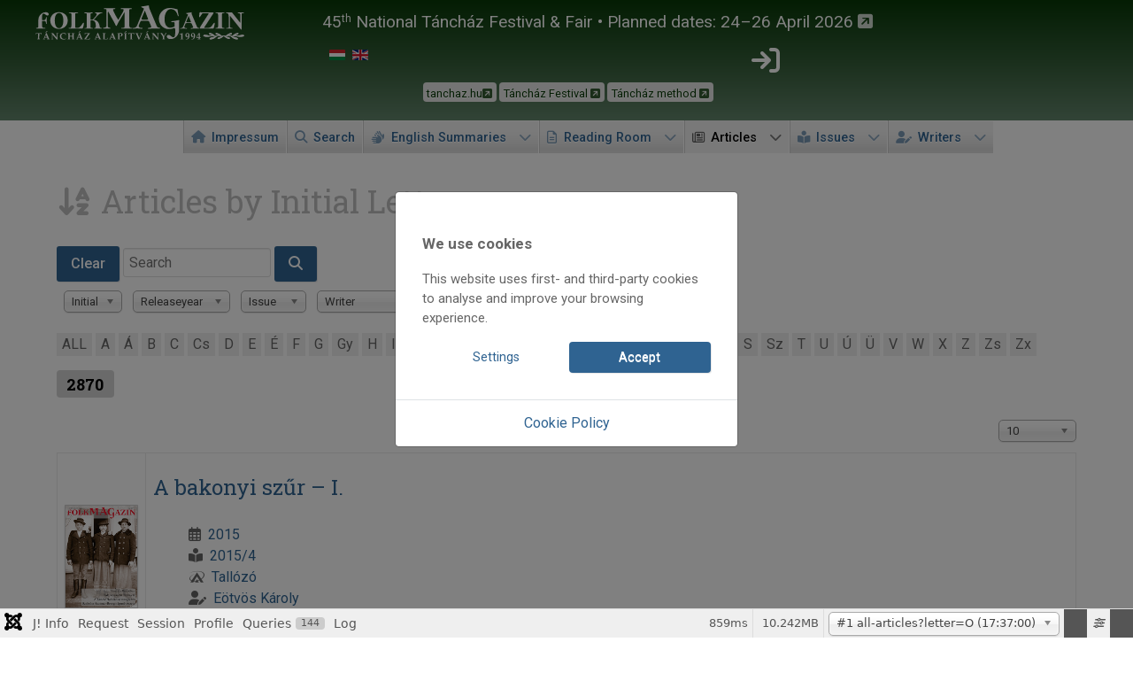

--- FILE ---
content_type: text/html; charset=utf-8
request_url: https://www.folkmagazin.hu/index.php/en/articles/all-articles?letter=O
body_size: 39029
content:
<!DOCTYPE html>
<html lang="en-GB" dir="ltr">
        
<head>
    
            <meta name="viewport" content="width=device-width, initial-scale=1.0">
        <meta http-equiv="X-UA-Compatible" content="IE=edge" />
        

                <link rel="icon" type="image/x-icon" href="/templates/g5_hydrogen/custom/images/assets/images/favicon.ico" />
        
                <link rel="apple-touch-icon" sizes="180x180" href="/templates/g5_hydrogen/custom/images/assets/images/apple-touch-icon.png">
        <link rel="icon" sizes="192x192" href="/templates/g5_hydrogen/custom/images/assets/images/apple-touch-icon.png">
            
         <meta charset="utf-8">
	<meta name="generator" content="Joomla! - Open Source Content Management">
	<title>folkMAGazin - Articles by Initial Letters</title>
	<link href="/en/articles/all-articles?letter=O&amp;format=feed&amp;type=rss" rel="alternate" type="application/rss+xml" title="RSS 2.0">
	<link href="/en/articles/all-articles?letter=O&amp;format=feed&amp;type=atom" rel="alternate" type="application/atom+xml" title="Atom 1.0">
	<link href="/favicon.ico" rel="icon" type="image/vnd.microsoft.icon">

    <link href="/media/vendor/fontawesome-free/css/fontawesome.css?6.7.2" rel="stylesheet" data-asset-name="fontawesome">
	<link href="/media/mod_jbcookies/css/cookies.css?fe7db8" rel="preload" as="style" onload="this.onload=null;this.rel='stylesheet'" data-asset-name="cookies">
	<link href="/media/vendor/joomla-custom-elements/css/joomla-alert.css?0.4.1" rel="stylesheet" data-asset-name="webcomponent.joomla-alert">
	<link href="/media/plg_system_debug/css/debug.css?fe7db8" rel="stylesheet" data-asset-name="plg.system.debug" data-asset-dependencies="fontawesome">
	<link href="/components/com_ibrepen/assets/css/style.css" rel="stylesheet">
	<link href="/media/vendor/chosen/css/chosen.css" rel="stylesheet">
	<link href="/media/plg_system_jcepro/site/css/content.min.css?badb4208be409b1335b815dde676300e" rel="stylesheet">
	<link href="/plugins/system/jcemediabox/css/jcemediabox.min.css?979511e85263de6d59b56526f2cb61d7" rel="stylesheet">
	<link href="/media/sourcecoast/css/sc_bootstrap5.css" rel="stylesheet">
	<link href="/media/sourcecoast/css/common.css" rel="stylesheet">
	<link href="/media/sourcecoast/themes/sclogin/sourcecoast.css" rel="stylesheet">
	<link href="/media/gantry5/engines/nucleus/css-compiled/nucleus.css" rel="stylesheet">
	<link href="/templates/g5_hydrogen/custom/css-compiled/hydrogen_19.css" rel="stylesheet">
	<link href="/media/gantry5/engines/nucleus/css-compiled/bootstrap5.css" rel="stylesheet">
	<link href="/media/system/css/joomla-fontawesome.min.css" rel="stylesheet">
	<link href="/media/gantry5/assets/css/font-awesome.min.css" rel="stylesheet">
	<link href="/templates/g5_hydrogen/custom/css-compiled/hydrogen-joomla_19.css" rel="stylesheet">
	<link href="/templates/g5_hydrogen/custom/css-compiled/custom_19.css" rel="stylesheet">
	<style>.scrollToTop {
			padding: 10px;
			margin: 20px;
			text-align: center; 
			font-weight: bold;
			text-decoration: none;
			position:fixed;
			bottom: 0;
			right: 0;
			opacity: 0;
			transition: opacity 0.2s ease;
			z-index: 100;
			width: 35px;
			height: 35px;
			color: inherit;
			font-size: inheritpx;
			font-family: inherit;
			background-color: #e7e2e1;
			background-image: url(/plugins/system/scrolltock/images/arrow_up.png);
			background-position: center center ;
			background-repeat: no-repeat;
			border: 0px transparent solid;
			border-radius: 0px;
			box-shadow: transparent 0 0 0px;
		}
		.scrollToTop:hover {
			text-decoration:none;
			color: ;
		}@media only screen and (max-width:1024px){.scrollToTop {display: none !important;}}.scrolltotop-show { opacity: 1; }</style>
	<script type="application/json" class="joomla-script-options new">{
    "joomla.jtext": {
        "RLTA_BUTTON_SCROLL_LEFT": "Scroll buttons to the left",
        "RLTA_BUTTON_SCROLL_RIGHT": "Scroll buttons to the right",
        "ERROR": "Error",
        "MESSAGE": "Message",
        "NOTICE": "Notice",
        "WARNING": "Warning",
        "JCLOSE": "Close",
        "JOK": "OK",
        "JOPEN": "Open"
    },
    "bootstrap.modal": {
        "#login-modal-113": {
            "keyboard": true,
            "focus": true
        }
    },
    "system.paths": {
        "root": "",
        "rootFull": "https:\/\/www.folkmagazin.hu\/",
        "base": "",
        "baseFull": "https:\/\/www.folkmagazin.hu\/"
    },
    "csrf.token": "b74870859f91fdc748096b2c7176d943"
}</script>
	<script src="/media/system/js/core.js?a3d8f8" data-asset-name="core"></script>
	<script src="/media/vendor/jquery/js/jquery.js?3.7.1" data-asset-name="jquery"></script>
	<script src="/media/legacy/js/jquery-noconflict.js?504da4" data-asset-name="jquery-noconflict" data-asset-dependencies="jquery"></script>
	<script src="/media/system/js/fields/passwordview.js?61f142" defer data-asset-name="field.passwordview" data-asset-dependencies="core"></script>
	<script src="/media/vendor/bootstrap/js/modal.js?5.3.8" type="module" data-asset-name="bootstrap.modal" data-asset-dependencies="core"></script>
	<script src="/media/mod_jbcookies/js/consent.js?fe7db8" defer data-asset-name="mod_jbcookies.consent"></script>
	<script src="/media/system/js/messages.js?9a4811" type="module" data-asset-name="messages" data-asset-dependencies="messages-legacy"></script>
	<script src="/media/plg_system_debug/js/debug.js?fe7db8" defer data-asset-name="plg.system.debug" data-asset-dependencies="jquery"></script>
	<script src="/media/vendor/chosen/js/chosen.jquery.js"></script>
	<script src="/plugins/system/jcemediabox/js/jcemediabox.min.js?979511e85263de6d59b56526f2cb61d7"></script>
	<script>rltaSettings = {"switchToAccordions":false,"switchBreakPoint":576,"buttonScrollSpeed":5,"addHashToUrls":true,"rememberActive":false,"wrapButtons":true}</script>
	<script>jQuery(document).ready(function(){WfMediabox.init({"base":"\/","theme":"squeeze","width":"800","height":"600","lightbox":0,"shadowbox":0,"icons":1,"overlay":1,"overlay_opacity":0.8,"overlay_color":"#000000","transition_speed":300,"close":2,"scrolling":"fixed","labels":{"close":"Close","next":"Next","previous":"Previous","cancel":"Cancel","numbers":"{{numbers}}","numbers_count":"{{current}} of {{total}}","download":"Download"}});});</script>
	<script>if (typeof jfbcJQuery == "undefined") jfbcJQuery = jQuery;</script>
	<script>window.JBCOOKIES_CONFIG = {"domain":"","duration":365,"inventory":{"necessary":[{"name":"jbcookies","category":"necessary","description":"MOD_JBCOOKIES_USE_JBCOOKIES","detected":"2026-01-20 17:36:59","provider":"JoomBall!"},{"name":"joomla_user_state","category":"necessary","description":"MOD_JBCOOKIES_USE_JOOMLA_USER_STATE","detected":"2026-01-20 17:36:59","provider":"Joomla!"},{"name":"joomla_remember_me_*","category":"necessary","description":"MOD_JBCOOKIES_USE_JOOMLA_REMEMBER_ME","detected":"2026-01-20 17:36:59","provider":"Joomla!"}],"analytics":[],"marketing":[],"unassigned":[]}};</script>
	<script>
	var Scrolltock = function(container) {
				if (! container) container = jQuery(document);
				jQuery('a.scrollTo', container).click( function(event) {
					var pageurl = window.location.href.split('#');
					var linkurl = jQuery(this).attr('href').split('#');

					if ( jQuery(this).attr('href').indexOf('#') != 0
						&& ( ( jQuery(this).attr('href').indexOf('http') == 0 && pageurl[0] != linkurl[0] )
						|| jQuery(this).attr('href').indexOf('http') != 0 && pageurl[0] != 'https://www.folkmagazin.hu/' + linkurl[0].replace('/', '') )
						) {
						// here action is the natural redirection of the link to the page
					} else {
						event.preventDefault();
						jQuery(this).scrolltock();
						setTimeout(function(){ jQuery(this).scrolltock(); }, 1000); // add timer to fix issue with page load
					}
				});
			}
			jQuery(document).ready(function($){$(document.body).append('<a href="#" class="scrollToTop"></a>');
					//Check to see if the window is top if not then display button
					$(window).scroll(function(){
						if ($(this).scrollTop() > 100) {
							$('.scrollToTop').addClass('scrolltotop-show');
						} else {
							$('.scrollToTop').removeClass('scrolltotop-show');
						}
					});

					//Click event to scroll to top
					$('.scrollToTop').click(function(){
						$('html, body').animate({scrollTop : 0},1000);
						return false;
					});
				Scrolltock();

				$.fn.scrolltock = function() {
					var link = $(this);
					var page = jQuery(this).attr('href');
					if (page === undefined) return;
					var pattern = /#(.*)/;
					var targetEl = page.match(pattern);
					if (! targetEl.length) return;
					if (! jQuery(targetEl[0]).length) return;

					// close the menu hamburger
					if (link.parents('ul.nav,ul.menu,ul.maximenuck').length) {
						var menu = $(link.parents('ul.nav,ul.menu,ul.maximenuck')[0]);
						if (menu.parent().find('> .mobileckhambuger_toggler').length && menu.parent().find('> .mobileckhambuger_toggler').attr('checked') == 'checked') {
							menu.animate({'opacity' : '0'}, function() { menu.parent().find('> .mobileckhambuger_toggler').attr('checked', false); menu.css('opacity', '1'); });
						}
					}

					var speed = link.attr('data-speed') ? link.attr('data-speed') : 1000;
					var isMobile = ($(window).width() <= 0);
					if (isMobile) {
						var offsety = link.attr('data-mobile-offset') ? parseInt(link.attr('data-mobile-offset')) : 0;
					} else {
						var offsety = link.attr('data-offset') ? parseInt(link.attr('data-offset')) : 0;
					}
					jQuery('html, body').animate( { scrollTop: jQuery(targetEl[0]).offset().top + offsety }, speed, scrolltock_setActiveItem() );
					return false;
				}
				// Cache selectors
				var lastId,
				baseItems = jQuery('a.scrollTo');
				// Anchors corresponding to menu items
				scrollItems = baseItems.map(function(){
					// if (! jQuery(jQuery(this).attr('href')).length) return;
					var pattern = /#(.*)/;
					var targetEl = jQuery(this).attr('href').match(pattern);

						if (targetEl == null ) return;
						if (! targetEl[0]) return;
						if (! jQuery(targetEl[0]).length) return;
						var item = jQuery(targetEl[0]);
					if (item.length) { return item; }
				});
				// Bind to scroll
				jQuery(window).scroll(function(){
					scrolltock_setActiveItem();
				});
				
				function scrolltock_setActiveItem() {
					var isMobile = ($(window).width() <= 0);
					if (isMobile) {
						var offsety = 0;
					} else {
						var offsety = 0;
					}
					// Get container scroll position
					var fromTop = jQuery(this).scrollTop()- (offsety) + 2;

					// Get id of current scroll item
					var cur = scrollItems.map(function(){
						if (jQuery(this).offset().top < fromTop)
							return this;
					});
					if (cur.length) {
						// Get the id of the current element
						cur = cur[cur.length-1];
						var id = cur && cur.length ? cur[0].id : '';
						var targetParent = baseItems.end().filter('[href$="#'+id+'"]').parent();

						if (lastId !== id || !targetParent.hasClass('active')) {
						   lastId = id;
						   // Set/remove active class
							baseItems.parent().parent().find('.active').removeClass('active');
							baseItems
							 .parent().removeClass('active')
							 .end().filter('[href$="#'+id+'"]').parent().addClass('active');
						}
					} else {
						baseItems.parent().parent().find('.active').removeClass('active');
						baseItems.parent().removeClass('active');
					}                  
				}
			}); // end of dom ready

			window.addEventListener("load", function(event) {

				var pageurl, pattern, targetPage;
				pageurl = window.location.href;
				pattern = /#(.*)/;
				targetPage = pageurl.match(pattern);

				var scrolltock_animate = function() {
					jQuery('html, body').animate( { scrollTop: jQuery(targetPage[0]).offset().top + 0 }, 1000 );
				}
				if (targetPage && jQuery(targetPage[0]).length) {
					
					scrolltock_animate();
					setTimeout(function(){ scrolltock_animate(); }, 1000);
				}
			});

			function scrolltock_removeHashFromUrl() {
				var uri = window.location.toString();
	  
				if (uri.indexOf("#") > 0) {
					var clean_uri = uri.substring(0,
									uri.indexOf("#"));
	  
					window.history.replaceState({},
							document.title, clean_uri);
				}
			}
			</script>

    
                    <link rel="apple-touch-icon-precomposed" sizes="114x114" href="/apple-touch-icon-114x114.png" />
<link rel="apple-touch-icon-precomposed" sizes="72x72" href="/apple-touch-icon-72x72.png" />
<link rel="apple-touch-icon-precomposed" sizes="144x144" href="/apple-touch-icon-144x144.png" />
<link rel="apple-touch-icon-precomposed" sizes="60x60" href="/apple-touch-icon-60x60.png" />
<link rel="apple-touch-icon-precomposed" sizes="120x120" href="/apple-touch-icon-120x120.png" />
<link rel="apple-touch-icon-precomposed" sizes="76x76" href="/apple-touch-icon-76x76.png" />
<link rel="apple-touch-icon-precomposed" sizes="152x152" href="/apple-touch-icon-152x152.png" />
<link rel="icon" type="image/png" href="/favicon-196x196.png" sizes="196x196" />
<link rel="icon" type="image/png" href="/favicon-96x96.png" sizes="96x96" />
<link rel="icon" type="image/png" href="/favicon-32x32.png" sizes="32x32" />
<link rel="icon" type="image/png" href="/favicon-16x16.png" sizes="16x16" />
<link rel="icon" type="image/png" href="/favicon-128.png" sizes="128x128" />
<meta name="application-name" content="&nbsp;"/>
<meta name="msapplication-TileColor" content="#FFFFFF" />
<meta name="msapplication-TileImage" content="mstile-144x144.png" />
<meta name="msapplication-square70x70logo" content="mstile-70x70.png" />
<meta name="msapplication-square150x150logo" content="mstile-150x150.png" />
<meta name="msapplication-wide310x150logo" content="mstile-310x150.png" />
<meta name="msapplication-square310x310logo" content="mstile-310x310.png" />
<!-- Google tag (gtag.js) -->
<script async src="https://www.googletagmanager.com/gtag/js?id=G-PQW6ETG3KF"></script>
<script>
  window.dataLayer = window.dataLayer || [];
  function gtag(){dataLayer.push(arguments);}
  gtag('js', new Date());

  gtag('config', 'G-PQW6ETG3KF');
</script>
<script id="mcjs">!function(c,h,i,m,p){m=c.createElement(h),p=c.getElementsByTagName(h)[0],m.async=1,m.src=i,p.parentNode.insertBefore(m,p)}(document,"script","https://chimpstatic.com/mcjs-connected/js/users/ace50bcdb71575b536498e8e0/65c1803f5ae39aaa00c2e0838.js");</script>
            
</head>

    <body class="gantry site com_ibrepen view-category no-layout no-task dir-ltr itemid-3047 outline-19 g-offcanvas-left g-3column g-style-preset1">
        <div x-ms-format-detection="none">
                    

        <div id="g-offcanvas"  data-g-offcanvas-swipe="1" data-g-offcanvas-css3="1">
                        <div class="g-grid">                        

        <div class="g-block size-50">
             <!-- START PARTICLE mobile-menu-1372 -->
            <div id="mobile-menu-1372-particle" class="g-content g-particle">            <div id="g-mobilemenu-container" data-g-menu-breakpoint="64rem"></div>
            </div>            <!-- END PARTICLE mobile-menu-1372 -->
        </div>
                    

        <div class="g-block size-50">
             <!-- START POSITION login -->
        <div class="g-content">
                                    <div class="platform-content"><!-- by BI - text => icon -->
    <div class="sourcecoast ns-bs5 sclogin-modal-links sclogin" style="cursor: pointer;">
        <a  data-bs-toggle="modal" data-bs-target="#login-modal-113" alt=" Log in"  title=" Log in" style="color: #ffffff;">          
                  <i class="fa fa-sign-in fa-2x"></i>
        </a>
        <div id="login-modal-113" role="dialog" tabindex="-1" class="joomla-modal modal"  >
    <div class="modal-dialog modal-lg">
        <div class="modal-content">
            <div class="modal-header">
            <h3 class="modal-title"></h3>
                <button type="button" class="btn-close novalidate" data-bs-dismiss="modal" aria-label="Close">
        </button>
    </div>
<div class="modal-body">
    <div class="sclogin sourcecoast ns-bs5" id="sclogin-113">
    
    <div class="row">
        
    <div class="sclogin-joomla-login vertical col-md-12">
                <form action="/en/articles/all-articles?letter=O" method="post" id="sclogin-form113">
            <div class="mod-sclogin__userdata userdata">
                <div class="mod-sclogin__username form-group">
                    <div class="input-group">
                        <input id="sclogin-username-113" type="text" name="username" class="form-control sclogin-username" autocomplete="username" placeholder="Username">
                        <label for="sclogin-username-113" class="visually-hidden">Username</label>
                        <span class="input-group-text" title="Username">
                            <span class="icon-fw fa fa-user" aria-hidden="true"></span>
                        </span>
                        <!-- only add spans if they have buttons present -->
                                            </div>
                </div>
                <div class="mod-sclogin__password form-group">
                    <div class="input-group">
                        <input id="sclogin-passwd-113" type="password" name="password" autocomplete="current-password" class="form-control sclogin-passwd" placeholder="Password">
                        <!-- only add spans if they have buttons present -->
                                            </div>
                </div>
                <div class="form-group form-sclogin-submitcreate" id="form-sclogin-submitcreate-113">
                    <button type="submit" name="Submit" class="btn btn-primary col-md-12">Log in</button>
                                    </div>
                                        <input id="sclogin-remember-113" type="hidden" name="remember" class="inputbox sclogin-remember"  title="Remember Me" />
                    

                <input type="hidden" name="option" value="com_users"/><input type="hidden" name="task" value="user.login"/><input type="hidden" name="return" value="aHR0cHM6Ly93d3cuZm9sa21hZ2F6aW4uaHUvaW5kZXgucGhwL2VuL2FydGljbGVzL2FsbC1hcnRpY2xlcz9sZXR0ZXI9Tw=="/><input type="hidden" name="mod_id" value="113"/><input type="hidden" name="b74870859f91fdc748096b2c7176d943" value="1">            </div>
        </form>
    </div>
        </div>

        <div class="clearfix"></div>
</div>
</div>
        </div>
    </div>
</div>
            </div>

    <script>
        jfbcJQuery(document).ready(function () {
            jfbcJQuery("#login-modal-113").appendTo("body");
        });
        
        jfbcJQuery('#login-modal-113').addClass('sourcecoast sclogin-modal');
    </script></div>
            
        </div>
        <!-- END POSITION login -->
        </div>
            </div>
    </div>
        <div id="g-page-surround">
            <div class="g-offcanvas-hide g-offcanvas-toggle" role="navigation" data-offcanvas-toggle aria-controls="g-offcanvas" aria-expanded="false"><i class="fa fa-fw fa-bars"></i></div>                        

                                
                <header id="g-header">
                <div class="g-container">                                <div class="g-grid">                        

        <div class="g-block size-27 align-left no-mobile">
             <!-- START PARTICLE logo-7110 -->
            <div id="logo-7110-particle" class="g-content g-particle">            <a href="/index.php/en/" target="_self" title="folkMAGazin" aria-label="folkMAGazin"  class="gantry-logo">
                        <img src="/templates/g5_hydrogen/custom/images/assets/images/folkmagazin_white.svg"  alt="folkMAGazin" />
            </a>
            </div>            <!-- END PARTICLE logo-7110 -->
        </div>
                    

        <div class="g-block size-73 no-mobile">
             <!-- START PARTICLE custom-7133 -->
            <div id="custom-7133-particle" class="g-content g-particle">            <span class="mytitle" style="cursor:pointer" onclick="window.open('https://2026.tanchaztalalkozo.hu/index.php/en/','_blank')">45<sup>th</sup> National Táncház Festival & Fair • Planned dates: 24&ndash;26 April 2026 <i class="fa fa-external-link-square"></i></span>
            </div>            <!-- END PARTICLE custom-7133 -->
        </div>
            </div>
                            <div class="g-grid">                        

        <div class="g-block size-100 center mobile-only">
             <!-- START PARTICLE custom-6968 -->
            <div id="custom-6968-particle" class="g-content g-particle">            <a href="/./index.php/hu/" target="_self"><img src="/./templates/g5_hydrogen/custom/images/assets/images/folkmagazin.svg" /></a>
            </div>            <!-- END PARTICLE custom-6968 -->
        </div>
            </div>
                            <div class="g-grid">                        

        <div class="g-block size-27">
             <div class="spacer"></div>
        </div>
                    

        <div class="g-block size-40 align-left">
             <!-- START PARTICLE custom-7354 -->
            <div id="custom-7354-particle" class="g-content g-particle">            &nbsp;&nbsp;<span><a aria-current="true"  href="/index.php/hu/"><img title="Hungarian (Magyar)" src="/./media/mod_languages/images/hu_hu.gif" alt="Hungarian (Magyar)"></a></span>&nbsp;&nbsp;<span><a  href="/index.php/en/"><img title="English (United Kingdom)" src="/./media/mod_languages/images/en_gb.gif" alt="English (United Kingdom)"></span>
            </div>            <!-- END PARTICLE custom-7354 -->
        </div>
                    

        <div class="g-block size-33 align-right no-mobile mylogin">
             <!-- START POSITION login -->
        <div class="g-content">
                                    <div class="platform-content"><div class=" moduletable ">
        <!-- by BI - text => icon -->
    <div class="sourcecoast ns-bs5 sclogin-modal-links sclogin" style="cursor: pointer;">
        <a  data-bs-toggle="modal" data-bs-target="#login-modal-113" alt=" Log in"  title=" Log in" style="color: #ffffff;">          
                  <i class="fa fa-sign-in fa-2x"></i>
        </a>
        <div id="login-modal-113" role="dialog" tabindex="-1" class="joomla-modal modal"  >
    <div class="modal-dialog modal-lg">
        <div class="modal-content">
            <div class="modal-header">
            <h3 class="modal-title"></h3>
                <button type="button" class="btn-close novalidate" data-bs-dismiss="modal" aria-label="Close">
        </button>
    </div>
<div class="modal-body">
    <div class="sclogin sourcecoast ns-bs5" id="sclogin-113">
    
    <div class="row">
        
    <div class="sclogin-joomla-login vertical col-md-12">
                <form action="/en/articles/all-articles?letter=O" method="post" id="sclogin-form113">
            <div class="mod-sclogin__userdata userdata">
                <div class="mod-sclogin__username form-group">
                    <div class="input-group">
                        <input id="sclogin-username-113" type="text" name="username" class="form-control sclogin-username" autocomplete="username" placeholder="Username">
                        <label for="sclogin-username-113" class="visually-hidden">Username</label>
                        <span class="input-group-text" title="Username">
                            <span class="icon-fw fa fa-user" aria-hidden="true"></span>
                        </span>
                        <!-- only add spans if they have buttons present -->
                                            </div>
                </div>
                <div class="mod-sclogin__password form-group">
                    <div class="input-group">
                        <input id="sclogin-passwd-113" type="password" name="password" autocomplete="current-password" class="form-control sclogin-passwd" placeholder="Password">
                        <!-- only add spans if they have buttons present -->
                                            </div>
                </div>
                <div class="form-group form-sclogin-submitcreate" id="form-sclogin-submitcreate-113">
                    <button type="submit" name="Submit" class="btn btn-primary col-md-12">Log in</button>
                                    </div>
                                        <input id="sclogin-remember-113" type="hidden" name="remember" class="inputbox sclogin-remember"  title="Remember Me" />
                    

                <input type="hidden" name="option" value="com_users"/><input type="hidden" name="task" value="user.login"/><input type="hidden" name="return" value="aHR0cHM6Ly93d3cuZm9sa21hZ2F6aW4uaHUvaW5kZXgucGhwL2VuL2FydGljbGVzL2FsbC1hcnRpY2xlcz9sZXR0ZXI9Tw=="/><input type="hidden" name="mod_id" value="113"/><input type="hidden" name="b74870859f91fdc748096b2c7176d943" value="1">            </div>
        </form>
    </div>
        </div>

        <div class="clearfix"></div>
</div>
</div>
        </div>
    </div>
</div>
            </div>

    <script>
        jfbcJQuery(document).ready(function () {
            jfbcJQuery("#login-modal-113").appendTo("body");
        });
        
        jfbcJQuery('#login-modal-113').addClass('sourcecoast sclogin-modal');
    </script>

    
</div></div>
            
        </div>
        <!-- END POSITION login -->
        </div>
            </div>
                            <div class="g-grid">                        

        <div class="g-block size-100 center no-mobile">
             <!-- START PARTICLE custom-5151 -->
            <div id="custom-5151-particle" class="g-content g-particle">            <div style="line-height: 50%;">&nbsp;</div><span class="mylink"><a href="https://tanchaz.hu//" target="_blank" alt="tanchaz.hu" title="tanchaz.hu">tanchaz.hu<i class="fa fa-external-link-square"></i></a></span><span class="mylink"><a href="https://tanchaztalalkozo.hu/" target="_blank" alt="Táncház Festival" title="Táncház Festival">Táncház Festival <i class="fa fa-external-link-square"></i></a></span><span class="mylink"><a href="https://www.unesco.org/culture/ich/en/BSP/tanchaz-method-a-hungarian-model-for-the-transmission-of-intangible-cultural-heritage-00515/" target="_blank" alt="Táncház method" title="Táncház method">Táncház method <i class="fa fa-external-link-square"></i></a></span>
            </div>            <!-- END PARTICLE custom-5151 -->
        </div>
            </div>
                            <div class="g-grid">                        

        <div class="g-block size-100 no-mobile">
             <!-- START PARTICLE custom-8652 -->
            <div id="custom-8652-particle" class="g-content g-particle">            &nbsp;
            </div>            <!-- END PARTICLE custom-8652 -->
        </div>
            </div>
            </div>
        
    </header>
                    
                <section id="g-navigation">
                <div class="g-container">                                <div class="g-grid">                        

        <div class="g-block size-100 no-mobile">
             <!-- START PARTICLE menu-5629 -->
            <div id="menu-5629-particle" class="g-content g-particle">            <nav class="g-main-nav" data-g-hover-expand="true">
        <ul class="g-toplevel">
                                                                                                                
        
                
        
                
        
        <li class="g-menu-item g-menu-item-type-component g-menu-item-1251 g-standard  ">
                            <a class="g-menu-item-container" href="/en/">
                                                <i class="fa fa-home" aria-hidden="true"></i>
                                                    <span class="g-menu-item-content">
                                    <span class="g-menu-item-title">Impressum</span>
            
                    </span>
                                                </a>
                                </li>
    
                                                                                                
        
                
        
                
        
        <li class="g-menu-item g-menu-item-type-component g-menu-item-3056 g-standard  ">
                            <a class="g-menu-item-container" href="/en/search">
                                                <i class="fa fa-search" aria-hidden="true"></i>
                                                    <span class="g-menu-item-content">
                                    <span class="g-menu-item-title">Search</span>
            
                    </span>
                                                </a>
                                </li>
    
                                                                                                
        
                
        
                
        
        <li class="g-menu-item g-menu-item-type-separator g-menu-item-630 g-parent g-standard  " style="position: relative;">
                            <div class="g-menu-item-container" data-g-menuparent="">                                    <i class="fa fa-sign-language" aria-hidden="true"></i>
                                                                            <span class="g-separator g-menu-item-content">            <span class="g-menu-item-title">English Summaries</span>
            </span>
                                        <span class="g-menu-parent-indicator"></span>                            </div>                                                                <ul class="g-dropdown g-inactive g-fade g-dropdown-right" style="width:140px;" data-g-item-width="140px">
            <li class="g-dropdown-column">
                        <div class="g-grid">
                        <div class="g-block size-100">
            <ul class="g-sublevel">
                <li class="g-level-1 g-go-back">
                    <a class="g-menu-item-container" href="#" data-g-menuparent=""><span>Back</span></a>
                </li>
                                                                                                                    
        
                
        
                
        
        <li class="g-menu-item g-menu-item-type-separator g-menu-item-909 g-parent  eng-1">
                            <div class="g-menu-item-container" data-g-menuparent="">                                    <i class="fa fa-sticky-note" aria-hidden="true"></i>
                                                                            <span class="g-separator g-menu-item-content">            <span class="g-menu-item-title">2030–2021</span>
            </span>
                                        <span class="g-menu-parent-indicator"></span>                            </div>                                                                <ul class="g-dropdown g-inactive g-fade g-dropdown-right">
            <li class="g-dropdown-column">
                        <div class="g-grid">
                        <div class="g-block size-100">
            <ul class="g-sublevel">
                <li class="g-level-2 g-go-back">
                    <a class="g-menu-item-container" href="#" data-g-menuparent=""><span>Back</span></a>
                </li>
                                                                                                                    
        
                
        
                
        
        <li class="g-menu-item g-menu-item-type-component g-menu-item-3095  eng-2">
                            <a class="g-menu-item-container" href="/en/english-summaries/2030-2021/2025">
                                                <i class="fa fa-sticky-note-o" aria-hidden="true"></i>
                                                    <span class="g-menu-item-content">
                                    <span class="g-menu-item-title">2025</span>
            
                    </span>
                                                </a>
                                </li>
    
                                                                                                
        
                
        
                
        
        <li class="g-menu-item g-menu-item-type-component g-menu-item-1111  eng-2">
                            <a class="g-menu-item-container" href="/en/english-summaries/2030-2021/2024">
                                                <i class="fa fa-sticky-note-o" aria-hidden="true"></i>
                                                    <span class="g-menu-item-content">
                                    <span class="g-menu-item-title">2024</span>
            
                    </span>
                                                </a>
                                </li>
    
                                                                                                
        
                
        
                
        
        <li class="g-menu-item g-menu-item-type-component g-menu-item-1055  eng-2">
                            <a class="g-menu-item-container" href="/en/english-summaries/2030-2021/2023">
                                                <i class="fa fa-sticky-note-o" aria-hidden="true"></i>
                                                    <span class="g-menu-item-content">
                                    <span class="g-menu-item-title">2023</span>
            
                    </span>
                                                </a>
                                </li>
    
                                                                                                
        
                
        
                
        
        <li class="g-menu-item g-menu-item-type-component g-menu-item-981  eng-2">
                            <a class="g-menu-item-container" href="/en/english-summaries/2030-2021/2022">
                                                <i class="fa fa-sticky-note-o" aria-hidden="true"></i>
                                                    <span class="g-menu-item-content">
                                    <span class="g-menu-item-title">2022</span>
            
                    </span>
                                                </a>
                                </li>
    
                                                                                                
        
                
        
                
        
        <li class="g-menu-item g-menu-item-type-component g-menu-item-910  eng-2">
                            <a class="g-menu-item-container" href="/en/english-summaries/2030-2021/2021">
                                                <i class="fa fa-sticky-note-o" aria-hidden="true"></i>
                                                    <span class="g-menu-item-content">
                                    <span class="g-menu-item-title">2021</span>
            
                    </span>
                                                </a>
                                </li>
    
    
            </ul>
        </div>
            </div>

            </li>
        </ul>
            </li>
    
                                                                                                
        
                
        
                
        
        <li class="g-menu-item g-menu-item-type-separator g-menu-item-631 g-parent  eng-1" style="position: relative;">
                            <div class="g-menu-item-container" data-g-menuparent="">                                    <i class="fa fa-sticky-note" aria-hidden="true"></i>
                                                                            <span class="g-separator g-menu-item-content">            <span class="g-menu-item-title">2020–2011</span>
            </span>
                                        <span class="g-menu-parent-indicator"></span>                            </div>                                                                <ul class="g-dropdown g-inactive g-fade g-dropdown-right" style="width:100px;" data-g-item-width="100px">
            <li class="g-dropdown-column">
                        <div class="g-grid">
                        <div class="g-block size-100">
            <ul class="g-sublevel">
                <li class="g-level-2 g-go-back">
                    <a class="g-menu-item-container" href="#" data-g-menuparent=""><span>Back</span></a>
                </li>
                                                                                                                    
        
                
        
                
        
        <li class="g-menu-item g-menu-item-type-component g-menu-item-815  eng-2">
                            <a class="g-menu-item-container" href="/en/english-summaries/2020-2011/2020">
                                                <i class="fa fa-sticky-note-o" aria-hidden="true"></i>
                                                    <span class="g-menu-item-content">
                                    <span class="g-menu-item-title">2020</span>
            
                    </span>
                                                </a>
                                </li>
    
                                                                                                
        
                
        
                
        
        <li class="g-menu-item g-menu-item-type-component g-menu-item-1247  eng-2">
                            <a class="g-menu-item-container" href="/en/english-summaries/2020-2011/2019">
                                                <i class="fa fa-sticky-note-o" aria-hidden="true"></i>
                                                    <span class="g-menu-item-content">
                                    <span class="g-menu-item-title">2019</span>
            
                    </span>
                                                </a>
                                </li>
    
                                                                                                
        
                
        
                
        
        <li class="g-menu-item g-menu-item-type-component g-menu-item-720  eng-2">
                            <a class="g-menu-item-container" href="/en/english-summaries/2020-2011/2018">
                                                <i class="fa fa-sticky-note-o" aria-hidden="true"></i>
                                                    <span class="g-menu-item-content">
                                    <span class="g-menu-item-title">2018</span>
            
                    </span>
                                                </a>
                                </li>
    
                                                                                                
        
                
        
                
        
        <li class="g-menu-item g-menu-item-type-component g-menu-item-632  eng-2">
                            <a class="g-menu-item-container" href="/en/english-summaries/2020-2011/2017">
                                                <i class="fa fa-sticky-note-o" aria-hidden="true"></i>
                                                    <span class="g-menu-item-content">
                                    <span class="g-menu-item-title">2017</span>
            
                    </span>
                                                </a>
                                </li>
    
                                                                                                
        
                
        
                
        
        <li class="g-menu-item g-menu-item-type-component g-menu-item-635  eng-2">
                            <a class="g-menu-item-container" href="/en/english-summaries/2020-2011/2016">
                                                <i class="fa fa-sticky-note-o" aria-hidden="true"></i>
                                                    <span class="g-menu-item-content">
                                    <span class="g-menu-item-title">2016</span>
            
                    </span>
                                                </a>
                                </li>
    
                                                                                                
        
                
        
                
        
        <li class="g-menu-item g-menu-item-type-component g-menu-item-642  eng-2">
                            <a class="g-menu-item-container" href="/en/english-summaries/2020-2011/2015">
                                                <i class="fa fa-sticky-note-o" aria-hidden="true"></i>
                                                    <span class="g-menu-item-content">
                                    <span class="g-menu-item-title">2015</span>
            
                    </span>
                                                </a>
                                </li>
    
                                                                                                
        
                
        
                
        
        <li class="g-menu-item g-menu-item-type-component g-menu-item-649  eng-2">
                            <a class="g-menu-item-container" href="/en/english-summaries/2020-2011/2014">
                                                <i class="fa fa-sticky-note-o" aria-hidden="true"></i>
                                                    <span class="g-menu-item-content">
                                    <span class="g-menu-item-title">2014</span>
            
                    </span>
                                                </a>
                                </li>
    
                                                                                                
        
                
        
                
        
        <li class="g-menu-item g-menu-item-type-component g-menu-item-650  eng-2">
                            <a class="g-menu-item-container" href="/en/english-summaries/2020-2011/2013">
                                                <i class="fa fa-sticky-note-o" aria-hidden="true"></i>
                                                    <span class="g-menu-item-content">
                                    <span class="g-menu-item-title">2013</span>
            
                    </span>
                                                </a>
                                </li>
    
                                                                                                
        
                
        
                
        
        <li class="g-menu-item g-menu-item-type-component g-menu-item-651  eng-2">
                            <a class="g-menu-item-container" href="/en/english-summaries/2020-2011/2012">
                                                <i class="fa fa-sticky-note-o" aria-hidden="true"></i>
                                                    <span class="g-menu-item-content">
                                    <span class="g-menu-item-title">2012</span>
            
                    </span>
                                                </a>
                                </li>
    
                                                                                                
        
                
        
                
        
        <li class="g-menu-item g-menu-item-type-component g-menu-item-652  eng-2">
                            <a class="g-menu-item-container" href="/en/english-summaries/2020-2011/2011">
                                                <i class="fa fa-sticky-note-o" aria-hidden="true"></i>
                                                    <span class="g-menu-item-content">
                                    <span class="g-menu-item-title">2011</span>
            
                    </span>
                                                </a>
                                </li>
    
    
            </ul>
        </div>
            </div>

            </li>
        </ul>
            </li>
    
                                                                                                
        
                
        
                
        
        <li class="g-menu-item g-menu-item-type-separator g-menu-item-653 g-parent  eng-1" style="position: relative;">
                            <div class="g-menu-item-container" data-g-menuparent="">                                    <i class="fa fa-sticky-note" aria-hidden="true"></i>
                                                                            <span class="g-separator g-menu-item-content">            <span class="g-menu-item-title">2010–2001</span>
            </span>
                                        <span class="g-menu-parent-indicator"></span>                            </div>                                                                <ul class="g-dropdown g-inactive g-fade g-dropdown-right" style="width:100px;" data-g-item-width="100px">
            <li class="g-dropdown-column">
                        <div class="g-grid">
                        <div class="g-block size-100">
            <ul class="g-sublevel">
                <li class="g-level-2 g-go-back">
                    <a class="g-menu-item-container" href="#" data-g-menuparent=""><span>Back</span></a>
                </li>
                                                                                                                    
        
                
        
                
        
        <li class="g-menu-item g-menu-item-type-component g-menu-item-654  eng-2">
                            <a class="g-menu-item-container" href="/en/english-summaries/2010-2001/2010">
                                                <i class="fa fa-sticky-note-o" aria-hidden="true"></i>
                                                    <span class="g-menu-item-content">
                                    <span class="g-menu-item-title">2010</span>
            
                    </span>
                                                </a>
                                </li>
    
                                                                                                
        
                
        
                
        
        <li class="g-menu-item g-menu-item-type-component g-menu-item-655  eng-2">
                            <a class="g-menu-item-container" href="/en/english-summaries/2010-2001/2009">
                                                <i class="fa fa-sticky-note-o" aria-hidden="true"></i>
                                                    <span class="g-menu-item-content">
                                    <span class="g-menu-item-title">2009</span>
            
                    </span>
                                                </a>
                                </li>
    
                                                                                                
        
                
        
                
        
        <li class="g-menu-item g-menu-item-type-component g-menu-item-656  eng-2">
                            <a class="g-menu-item-container" href="/en/english-summaries/2010-2001/2008">
                                                <i class="fa fa-sticky-note-o" aria-hidden="true"></i>
                                                    <span class="g-menu-item-content">
                                    <span class="g-menu-item-title">2008</span>
            
                    </span>
                                                </a>
                                </li>
    
                                                                                                
        
                
        
                
        
        <li class="g-menu-item g-menu-item-type-component g-menu-item-657  eng-2">
                            <a class="g-menu-item-container" href="/en/english-summaries/2010-2001/2007">
                                                <i class="fa fa-sticky-note-o" aria-hidden="true"></i>
                                                    <span class="g-menu-item-content">
                                    <span class="g-menu-item-title">2007</span>
            
                    </span>
                                                </a>
                                </li>
    
                                                                                                
        
                
        
                
        
        <li class="g-menu-item g-menu-item-type-component g-menu-item-658  eng-2">
                            <a class="g-menu-item-container" href="/en/english-summaries/2010-2001/2006">
                                                <i class="fa fa-sticky-note-o" aria-hidden="true"></i>
                                                    <span class="g-menu-item-content">
                                    <span class="g-menu-item-title">2006</span>
            
                    </span>
                                                </a>
                                </li>
    
                                                                                                
        
                
        
                
        
        <li class="g-menu-item g-menu-item-type-component g-menu-item-659  eng-2">
                            <a class="g-menu-item-container" href="/en/english-summaries/2010-2001/2005">
                                                <i class="fa fa-sticky-note-o" aria-hidden="true"></i>
                                                    <span class="g-menu-item-content">
                                    <span class="g-menu-item-title">2005</span>
            
                    </span>
                                                </a>
                                </li>
    
                                                                                                
        
                
        
                
        
        <li class="g-menu-item g-menu-item-type-component g-menu-item-660  eng-2">
                            <a class="g-menu-item-container" href="/en/english-summaries/2010-2001/2004">
                                                <i class="fa fa-sticky-note-o" aria-hidden="true"></i>
                                                    <span class="g-menu-item-content">
                                    <span class="g-menu-item-title">2004</span>
            
                    </span>
                                                </a>
                                </li>
    
                                                                                                
        
                
        
                
        
        <li class="g-menu-item g-menu-item-type-component g-menu-item-661  eng-2">
                            <a class="g-menu-item-container" href="/en/english-summaries/2010-2001/2003">
                                                <i class="fa fa-sticky-note-o" aria-hidden="true"></i>
                                                    <span class="g-menu-item-content">
                                    <span class="g-menu-item-title">2003</span>
            
                    </span>
                                                </a>
                                </li>
    
                                                                                                
        
                
        
                
        
        <li class="g-menu-item g-menu-item-type-component g-menu-item-662  eng-2">
                            <a class="g-menu-item-container" href="/en/english-summaries/2010-2001/2002">
                                                <i class="fa fa-sticky-note-o" aria-hidden="true"></i>
                                                    <span class="g-menu-item-content">
                                    <span class="g-menu-item-title">2002</span>
            
                    </span>
                                                </a>
                                </li>
    
                                                                                                
        
                
        
                
        
        <li class="g-menu-item g-menu-item-type-component g-menu-item-663  eng-2">
                            <a class="g-menu-item-container" href="/en/english-summaries/2010-2001/2001">
                                                <i class="fa fa-sticky-note-o" aria-hidden="true"></i>
                                                    <span class="g-menu-item-content">
                                    <span class="g-menu-item-title">2001</span>
            
                    </span>
                                                </a>
                                </li>
    
    
            </ul>
        </div>
            </div>

            </li>
        </ul>
            </li>
    
                                                                                                
        
                
        
                
        
        <li class="g-menu-item g-menu-item-type-separator g-menu-item-664 g-parent  eng-1" style="position: relative;">
                            <div class="g-menu-item-container" data-g-menuparent="">                                    <i class="fa fa-sticky-note" aria-hidden="true"></i>
                                                                            <span class="g-separator g-menu-item-content">            <span class="g-menu-item-title">2000–1994</span>
            </span>
                                        <span class="g-menu-parent-indicator"></span>                            </div>                                                                <ul class="g-dropdown g-inactive g-fade g-dropdown-right" style="width:100px;" data-g-item-width="100px">
            <li class="g-dropdown-column">
                        <div class="g-grid">
                        <div class="g-block size-100">
            <ul class="g-sublevel">
                <li class="g-level-2 g-go-back">
                    <a class="g-menu-item-container" href="#" data-g-menuparent=""><span>Back</span></a>
                </li>
                                                                                                                    
        
                
        
                
        
        <li class="g-menu-item g-menu-item-type-component g-menu-item-665  eng-2">
                            <a class="g-menu-item-container" href="/en/english-summaries/2000-1994/2000">
                                                <i class="fa fa-sticky-note-o" aria-hidden="true"></i>
                                                    <span class="g-menu-item-content">
                                    <span class="g-menu-item-title">2000</span>
            
                    </span>
                                                </a>
                                </li>
    
                                                                                                
        
                
        
                
        
        <li class="g-menu-item g-menu-item-type-component g-menu-item-666  eng-2">
                            <a class="g-menu-item-container" href="/en/english-summaries/2000-1994/1999">
                                                <i class="fa fa-sticky-note-o" aria-hidden="true"></i>
                                                    <span class="g-menu-item-content">
                                    <span class="g-menu-item-title">1999</span>
            
                    </span>
                                                </a>
                                </li>
    
                                                                                                
        
                
        
                
        
        <li class="g-menu-item g-menu-item-type-component g-menu-item-667  eng-2">
                            <a class="g-menu-item-container" href="/en/english-summaries/2000-1994/1998">
                                                <i class="fa fa-sticky-note-o" aria-hidden="true"></i>
                                                    <span class="g-menu-item-content">
                                    <span class="g-menu-item-title">1998</span>
            
                    </span>
                                                </a>
                                </li>
    
                                                                                                
        
                
        
                
        
        <li class="g-menu-item g-menu-item-type-component g-menu-item-668  eng-2">
                            <a class="g-menu-item-container" href="/en/english-summaries/2000-1994/1997">
                                                <i class="fa fa-sticky-note-o" aria-hidden="true"></i>
                                                    <span class="g-menu-item-content">
                                    <span class="g-menu-item-title">1997</span>
            
                    </span>
                                                </a>
                                </li>
    
                                                                                                
        
                
        
                
        
        <li class="g-menu-item g-menu-item-type-component g-menu-item-669  eng-2">
                            <a class="g-menu-item-container" href="/en/english-summaries/2000-1994/1996">
                                                <i class="fa fa-sticky-note-o" aria-hidden="true"></i>
                                                    <span class="g-menu-item-content">
                                    <span class="g-menu-item-title">1996</span>
            
                    </span>
                                                </a>
                                </li>
    
                                                                                                
        
                
        
                
        
        <li class="g-menu-item g-menu-item-type-component g-menu-item-670  eng-2">
                            <a class="g-menu-item-container" href="/en/english-summaries/2000-1994/1995">
                                                <i class="fa fa-sticky-note-o" aria-hidden="true"></i>
                                                    <span class="g-menu-item-content">
                                    <span class="g-menu-item-title">1995</span>
            
                    </span>
                                                </a>
                                </li>
    
                                                                                                
        
                
        
                
        
        <li class="g-menu-item g-menu-item-type-component g-menu-item-671  eng-2">
                            <a class="g-menu-item-container" href="/en/english-summaries/2000-1994/1994">
                                                <i class="fa fa-sticky-note-o" aria-hidden="true"></i>
                                                    <span class="g-menu-item-content">
                                    <span class="g-menu-item-title">1994</span>
            
                    </span>
                                                </a>
                                </li>
    
    
            </ul>
        </div>
            </div>

            </li>
        </ul>
            </li>
    
    
            </ul>
        </div>
            </div>

            </li>
        </ul>
            </li>
    
                                                                                                
        
                
        
                
        
        <li class="g-menu-item g-menu-item-type-component g-menu-item-3057 g-parent g-standard g-menu-item-link-parent " style="position: relative;">
                            <a class="g-menu-item-container" href="/en/reading-room">
                                                <i class="fa fa-file-text-o" aria-hidden="true"></i>
                                                    <span class="g-menu-item-content">
                                    <span class="g-menu-item-title">Reading Room</span>
            
                    </span>
                    <span class="g-menu-parent-indicator" data-g-menuparent=""></span>                            </a>
                                                                            <ul class="g-dropdown g-inactive g-fade g-dropdown-right" style="width:140px;" data-g-item-width="140px">
            <li class="g-dropdown-column">
                        <div class="g-grid">
                        <div class="g-block size-100">
            <ul class="g-sublevel">
                <li class="g-level-1 g-go-back">
                    <a class="g-menu-item-container" href="#" data-g-menuparent=""><span>Back</span></a>
                </li>
                                                                                                                    
        
                
        
                
        
        <li class="g-menu-item g-menu-item-type-separator g-menu-item-3062 g-parent  myroom-1" style="position: relative;">
                            <div class="g-menu-item-container" data-g-menuparent="">                                    <i class="fa fa-square" aria-hidden="true"></i>
                                                                            <span class="g-separator g-menu-item-content">            <span class="g-menu-item-title">2030–2021</span>
            </span>
                                        <span class="g-menu-parent-indicator"></span>                            </div>                                                                <ul class="g-dropdown g-inactive g-fade g-dropdown-right" style="width:100px;" data-g-item-width="100px">
            <li class="g-dropdown-column">
                        <div class="g-grid">
                        <div class="g-block size-100">
            <ul class="g-sublevel">
                <li class="g-level-2 g-go-back">
                    <a class="g-menu-item-container" href="#" data-g-menuparent=""><span>Back</span></a>
                </li>
                                                                                                                    
        
                
        
                
        
        <li class="g-menu-item g-menu-item-type-component g-menu-item-3097  myroom-2">
                            <a class="g-menu-item-container" href="/en/reading-room/2030-2021/2025">
                                                <i class="fa fa-circle" aria-hidden="true"></i>
                                                    <span class="g-menu-item-content">
                                    <span class="g-menu-item-title">2025</span>
            
                    </span>
                                                </a>
                                </li>
    
                                                                                                
        
                
        
                
        
        <li class="g-menu-item g-menu-item-type-component g-menu-item-3090  myroom-2">
                            <a class="g-menu-item-container" href="/en/reading-room/2030-2021/2024">
                                                <i class="fa fa-circle" aria-hidden="true"></i>
                                                    <span class="g-menu-item-content">
                                    <span class="g-menu-item-title">2024</span>
            
                    </span>
                                                </a>
                                </li>
    
                                                                                                
        
                
        
                
        
        <li class="g-menu-item g-menu-item-type-component g-menu-item-3091  myroom-2">
                            <a class="g-menu-item-container" href="/en/reading-room/2030-2021/2023">
                                                <i class="fa fa-circle" aria-hidden="true"></i>
                                                    <span class="g-menu-item-content">
                                    <span class="g-menu-item-title">2023</span>
            
                    </span>
                                                </a>
                                </li>
    
                                                                                                
        
                
        
                
        
        <li class="g-menu-item g-menu-item-type-component g-menu-item-3092  myroom-2">
                            <a class="g-menu-item-container" href="/en/reading-room/2030-2021/2022">
                                                <i class="fa fa-circle" aria-hidden="true"></i>
                                                    <span class="g-menu-item-content">
                                    <span class="g-menu-item-title">2022</span>
            
                    </span>
                                                </a>
                                </li>
    
                                                                                                
        
                
        
                
        
        <li class="g-menu-item g-menu-item-type-component g-menu-item-3093  myroom-2">
                            <a class="g-menu-item-container" href="/en/reading-room/2030-2021/2021">
                                                <i class="fa fa-circle" aria-hidden="true"></i>
                                                    <span class="g-menu-item-content">
                                    <span class="g-menu-item-title">2021</span>
            
                    </span>
                                                </a>
                                </li>
    
    
            </ul>
        </div>
            </div>

            </li>
        </ul>
            </li>
    
                                                                                                
        
                
        
                
        
        <li class="g-menu-item g-menu-item-type-separator g-menu-item-3063 g-parent  myroom-1" style="position: relative;">
                            <div class="g-menu-item-container" data-g-menuparent="">                                    <i class="fa fa-square" aria-hidden="true"></i>
                                                                            <span class="g-separator g-menu-item-content">            <span class="g-menu-item-title">2020-2011</span>
            </span>
                                        <span class="g-menu-parent-indicator"></span>                            </div>                                                                <ul class="g-dropdown g-inactive g-fade g-dropdown-right" style="width:100px;" data-g-item-width="100px">
            <li class="g-dropdown-column">
                        <div class="g-grid">
                        <div class="g-block size-100">
            <ul class="g-sublevel">
                <li class="g-level-2 g-go-back">
                    <a class="g-menu-item-container" href="#" data-g-menuparent=""><span>Back</span></a>
                </li>
                                                                                                                    
        
                
        
                
        
        <li class="g-menu-item g-menu-item-type-component g-menu-item-3080  myroom-2">
                            <a class="g-menu-item-container" href="/en/reading-room/2020-2011/2020">
                                                <i class="fa fa-circle" aria-hidden="true"></i>
                                                    <span class="g-menu-item-content">
                                    <span class="g-menu-item-title">2020</span>
            
                    </span>
                                                </a>
                                </li>
    
                                                                                                
        
                
        
                
        
        <li class="g-menu-item g-menu-item-type-component g-menu-item-3081  myroom-2">
                            <a class="g-menu-item-container" href="/en/reading-room/2020-2011/2019">
                                                <i class="fa fa-circle" aria-hidden="true"></i>
                                                    <span class="g-menu-item-content">
                                    <span class="g-menu-item-title">2019</span>
            
                    </span>
                                                </a>
                                </li>
    
                                                                                                
        
                
        
                
        
        <li class="g-menu-item g-menu-item-type-component g-menu-item-3082  myroom-2">
                            <a class="g-menu-item-container" href="/en/reading-room/2020-2011/2018">
                                                <i class="fa fa-circle" aria-hidden="true"></i>
                                                    <span class="g-menu-item-content">
                                    <span class="g-menu-item-title">2018</span>
            
                    </span>
                                                </a>
                                </li>
    
                                                                                                
        
                
        
                
        
        <li class="g-menu-item g-menu-item-type-component g-menu-item-3083  myroom-2">
                            <a class="g-menu-item-container" href="/en/reading-room/2020-2011/2017">
                                                <i class="fa fa-circle" aria-hidden="true"></i>
                                                    <span class="g-menu-item-content">
                                    <span class="g-menu-item-title">2017</span>
            
                    </span>
                                                </a>
                                </li>
    
                                                                                                
        
                
        
                
        
        <li class="g-menu-item g-menu-item-type-component g-menu-item-3084  myroom-2">
                            <a class="g-menu-item-container" href="/en/reading-room/2020-2011/2016">
                                                <i class="fa fa-circle" aria-hidden="true"></i>
                                                    <span class="g-menu-item-content">
                                    <span class="g-menu-item-title">2016</span>
            
                    </span>
                                                </a>
                                </li>
    
                                                                                                
        
                
        
                
        
        <li class="g-menu-item g-menu-item-type-component g-menu-item-3085  myroom-2">
                            <a class="g-menu-item-container" href="/en/reading-room/2020-2011/2015">
                                                <i class="fa fa-circle" aria-hidden="true"></i>
                                                    <span class="g-menu-item-content">
                                    <span class="g-menu-item-title">2015</span>
            
                    </span>
                                                </a>
                                </li>
    
                                                                                                
        
                
        
                
        
        <li class="g-menu-item g-menu-item-type-component g-menu-item-3086  myroom-2">
                            <a class="g-menu-item-container" href="/en/reading-room/2020-2011/2014">
                                                <i class="fa fa-circle" aria-hidden="true"></i>
                                                    <span class="g-menu-item-content">
                                    <span class="g-menu-item-title">2014</span>
            
                    </span>
                                                </a>
                                </li>
    
                                                                                                
        
                
        
                
        
        <li class="g-menu-item g-menu-item-type-component g-menu-item-3087  myroom-2">
                            <a class="g-menu-item-container" href="/en/reading-room/2020-2011/2013">
                                                <i class="fa fa-circle" aria-hidden="true"></i>
                                                    <span class="g-menu-item-content">
                                    <span class="g-menu-item-title">2013</span>
            
                    </span>
                                                </a>
                                </li>
    
                                                                                                
        
                
        
                
        
        <li class="g-menu-item g-menu-item-type-component g-menu-item-3088  myroom-2">
                            <a class="g-menu-item-container" href="/en/reading-room/2020-2011/2012">
                                                <i class="fa fa-circle" aria-hidden="true"></i>
                                                    <span class="g-menu-item-content">
                                    <span class="g-menu-item-title">2012</span>
            
                    </span>
                                                </a>
                                </li>
    
                                                                                                
        
                
        
                
        
        <li class="g-menu-item g-menu-item-type-component g-menu-item-3089  myroom-2">
                            <a class="g-menu-item-container" href="/en/reading-room/2020-2011/2011">
                                                <i class="fa fa-circle" aria-hidden="true"></i>
                                                    <span class="g-menu-item-content">
                                    <span class="g-menu-item-title">2011</span>
            
                    </span>
                                                </a>
                                </li>
    
    
            </ul>
        </div>
            </div>

            </li>
        </ul>
            </li>
    
                                                                                                
        
                
        
                
        
        <li class="g-menu-item g-menu-item-type-separator g-menu-item-3064 g-parent  myroom-1" style="position: relative;">
                            <div class="g-menu-item-container" data-g-menuparent="">                                    <i class="fa fa-square" aria-hidden="true"></i>
                                                                            <span class="g-separator g-menu-item-content">            <span class="g-menu-item-title">2010–2001</span>
            </span>
                                        <span class="g-menu-parent-indicator"></span>                            </div>                                                                <ul class="g-dropdown g-inactive g-fade g-dropdown-right" style="width:100px;" data-g-item-width="100px">
            <li class="g-dropdown-column">
                        <div class="g-grid">
                        <div class="g-block size-100">
            <ul class="g-sublevel">
                <li class="g-level-2 g-go-back">
                    <a class="g-menu-item-container" href="#" data-g-menuparent=""><span>Back</span></a>
                </li>
                                                                                                                    
        
                
        
                
        
        <li class="g-menu-item g-menu-item-type-component g-menu-item-3074  myroom-2">
                            <a class="g-menu-item-container" href="/en/reading-room/2010-2001/2010">
                                                <i class="fa fa-circle" aria-hidden="true"></i>
                                                    <span class="g-menu-item-content">
                                    <span class="g-menu-item-title">2010</span>
            
                    </span>
                                                </a>
                                </li>
    
                                                                                                
        
                
        
                
        
        <li class="g-menu-item g-menu-item-type-component g-menu-item-3075  myroom-2">
                            <a class="g-menu-item-container" href="/en/reading-room/2010-2001/2009">
                                                <i class="fa fa-circle" aria-hidden="true"></i>
                                                    <span class="g-menu-item-content">
                                    <span class="g-menu-item-title">2009</span>
            
                    </span>
                                                </a>
                                </li>
    
                                                                                                
        
                
        
                
        
        <li class="g-menu-item g-menu-item-type-component g-menu-item-3076  myroom-2">
                            <a class="g-menu-item-container" href="/en/reading-room/2010-2001/2008">
                                                <i class="fa fa-circle" aria-hidden="true"></i>
                                                    <span class="g-menu-item-content">
                                    <span class="g-menu-item-title">2008</span>
            
                    </span>
                                                </a>
                                </li>
    
                                                                                                
        
                
        
                
        
        <li class="g-menu-item g-menu-item-type-component g-menu-item-3077  myroom-2">
                            <a class="g-menu-item-container" href="/en/reading-room/2010-2001/2007">
                                                <i class="fa fa-circle" aria-hidden="true"></i>
                                                    <span class="g-menu-item-content">
                                    <span class="g-menu-item-title">2007</span>
            
                    </span>
                                                </a>
                                </li>
    
                                                                                                
        
                
        
                
        
        <li class="g-menu-item g-menu-item-type-component g-menu-item-3078  myroom-2">
                            <a class="g-menu-item-container" href="/en/reading-room/2010-2001/2006">
                                                <i class="fa fa-circle" aria-hidden="true"></i>
                                                    <span class="g-menu-item-content">
                                    <span class="g-menu-item-title">2006</span>
            
                    </span>
                                                </a>
                                </li>
    
                                                                                                
        
                
        
                
        
        <li class="g-menu-item g-menu-item-type-component g-menu-item-3079  myroom-2">
                            <a class="g-menu-item-container" href="/en/reading-room/2010-2001/2005">
                                                <i class="fa fa-circle" aria-hidden="true"></i>
                                                    <span class="g-menu-item-content">
                                    <span class="g-menu-item-title">2005</span>
            
                    </span>
                                                </a>
                                </li>
    
                                                                                                
        
                
        
                
        
        <li class="g-menu-item g-menu-item-type-component g-menu-item-3073  myroom-2">
                            <a class="g-menu-item-container" href="/en/reading-room/2010-2001/2004">
                                                <i class="fa fa-circle" aria-hidden="true"></i>
                                                    <span class="g-menu-item-content">
                                    <span class="g-menu-item-title">2004</span>
            
                    </span>
                                                </a>
                                </li>
    
                                                                                                
        
                
        
                
        
        <li class="g-menu-item g-menu-item-type-component g-menu-item-3072  myroom-2">
                            <a class="g-menu-item-container" href="/en/reading-room/2010-2001/2003">
                                                <i class="fa fa-circle" aria-hidden="true"></i>
                                                    <span class="g-menu-item-content">
                                    <span class="g-menu-item-title">2003</span>
            
                    </span>
                                                </a>
                                </li>
    
                                                                                                
        
                
        
                
        
        <li class="g-menu-item g-menu-item-type-component g-menu-item-3071  myroom-2">
                            <a class="g-menu-item-container" href="/en/reading-room/2010-2001/2002">
                                                <i class="fa fa-circle" aria-hidden="true"></i>
                                                    <span class="g-menu-item-content">
                                    <span class="g-menu-item-title">2002</span>
            
                    </span>
                                                </a>
                                </li>
    
                                                                                                
        
                
        
                
        
        <li class="g-menu-item g-menu-item-type-component g-menu-item-3070  myroom-2">
                            <a class="g-menu-item-container" href="/en/reading-room/2010-2001/2001">
                                                <i class="fa fa-circle" aria-hidden="true"></i>
                                                    <span class="g-menu-item-content">
                                    <span class="g-menu-item-title">2001</span>
            
                    </span>
                                                </a>
                                </li>
    
    
            </ul>
        </div>
            </div>

            </li>
        </ul>
            </li>
    
                                                                                                
        
                
        
                
        
        <li class="g-menu-item g-menu-item-type-separator g-menu-item-3061 g-parent  myroom-1" style="position: relative;">
                            <div class="g-menu-item-container" data-g-menuparent="">                                    <i class="fa fa-square" aria-hidden="true"></i>
                                                                            <span class="g-separator g-menu-item-content">            <span class="g-menu-item-title">2000–1994</span>
            </span>
                                        <span class="g-menu-parent-indicator"></span>                            </div>                                                                <ul class="g-dropdown g-inactive g-fade g-dropdown-right" style="width:100px;" data-g-item-width="100px">
            <li class="g-dropdown-column">
                        <div class="g-grid">
                        <div class="g-block size-100">
            <ul class="g-sublevel">
                <li class="g-level-2 g-go-back">
                    <a class="g-menu-item-container" href="#" data-g-menuparent=""><span>Back</span></a>
                </li>
                                                                                                                    
        
                
        
                
        
        <li class="g-menu-item g-menu-item-type-component g-menu-item-3069  myroom-2">
                            <a class="g-menu-item-container" href="/en/reading-room/2000-1994/2000">
                                                <i class="fa fa-circle" aria-hidden="true"></i>
                                                    <span class="g-menu-item-content">
                                    <span class="g-menu-item-title">2000</span>
            
                    </span>
                                                </a>
                                </li>
    
                                                                                                
        
                
        
                
        
        <li class="g-menu-item g-menu-item-type-component g-menu-item-3068  myroom-2">
                            <a class="g-menu-item-container" href="/en/reading-room/2000-1994/1999">
                                                <i class="fa fa-circle" aria-hidden="true"></i>
                                                    <span class="g-menu-item-content">
                                    <span class="g-menu-item-title">1999</span>
            
                    </span>
                                                </a>
                                </li>
    
                                                                                                
        
                
        
                
        
        <li class="g-menu-item g-menu-item-type-component g-menu-item-3067  myroom-2">
                            <a class="g-menu-item-container" href="/en/reading-room/2000-1994/1998">
                                                <i class="fa fa-circle" aria-hidden="true"></i>
                                                    <span class="g-menu-item-content">
                                    <span class="g-menu-item-title">1998</span>
            
                    </span>
                                                </a>
                                </li>
    
                                                                                                
        
                
        
                
        
        <li class="g-menu-item g-menu-item-type-component g-menu-item-3066  myroom-2">
                            <a class="g-menu-item-container" href="/en/reading-room/2000-1994/1997">
                                                <i class="fa fa-circle" aria-hidden="true"></i>
                                                    <span class="g-menu-item-content">
                                    <span class="g-menu-item-title">1997</span>
            
                    </span>
                                                </a>
                                </li>
    
                                                                                                
        
                
        
                
        
        <li class="g-menu-item g-menu-item-type-component g-menu-item-3065  myroom-2">
                            <a class="g-menu-item-container" href="/en/reading-room/2000-1994/1996">
                                                <i class="fa fa-circle" aria-hidden="true"></i>
                                                    <span class="g-menu-item-content">
                                    <span class="g-menu-item-title">1996</span>
            
                    </span>
                                                </a>
                                </li>
    
                                                                                                
        
                
        
                
        
        <li class="g-menu-item g-menu-item-type-component g-menu-item-3060  myroom-2">
                            <a class="g-menu-item-container" href="/en/reading-room/2000-1994/1995">
                                                <i class="fa fa-circle" aria-hidden="true"></i>
                                                    <span class="g-menu-item-content">
                                    <span class="g-menu-item-title">1995</span>
            
                    </span>
                                                </a>
                                </li>
    
                                                                                                
        
                
        
                
        
        <li class="g-menu-item g-menu-item-type-component g-menu-item-3059  myroom-2">
                            <a class="g-menu-item-container" href="/en/reading-room/2000-1994/1994">
                                                <i class="fa fa-circle" aria-hidden="true"></i>
                                                    <span class="g-menu-item-content">
                                    <span class="g-menu-item-title">1994</span>
            
                    </span>
                                                </a>
                                </li>
    
    
            </ul>
        </div>
            </div>

            </li>
        </ul>
            </li>
    
    
            </ul>
        </div>
            </div>

            </li>
        </ul>
            </li>
    
                                                                                                
        
                
        
                
        
        <li class="g-menu-item g-menu-item-type-heading g-menu-item-805 g-parent active g-standard  mytheme">
                            <div class="g-menu-item-container" data-g-menuparent="">                                    <i class="far fa-newspaper" aria-hidden="true"></i>
                                                                            <span class="g-nav-header g-menu-item-content">            <span class="g-menu-item-title">Articles</span>
            </span>
                                        <span class="g-menu-parent-indicator"></span>                            </div>                                                                <ul class="g-dropdown g-inactive g-fade g-dropdown-right">
            <li class="g-dropdown-column">
                        <div class="g-grid">
                        <div class="g-block size-100">
            <ul class="g-sublevel">
                <li class="g-level-1 g-go-back">
                    <a class="g-menu-item-container" href="#" data-g-menuparent=""><span>Back</span></a>
                </li>
                                                                                                                    
        
                
        
                
        
        <li class="g-menu-item g-menu-item-type-component g-menu-item-3047 active  mytheme">
                            <a class="g-menu-item-container" href="/en/articles/all-articles">
                                                <i class="fas fa-sort-alpha-down" aria-hidden="true"></i>
                                                    <span class="g-menu-item-content">
                                    <span class="g-menu-item-title">All Articles</span>
            
                    </span>
                                                </a>
                                </li>
    
                                                                                                
        
                
        
                
        
        <li class="g-menu-item g-menu-item-type-component g-menu-item-808  mytheme">
                            <a class="g-menu-item-container" href="/en/articles/articles-years">
                                                <i class="far fa-calendar-alt" aria-hidden="true"></i>
                                                    <span class="g-menu-item-content">
                                    <span class="g-menu-item-title">Articles / Years</span>
            
                    </span>
                                                </a>
                                </li>
    
                                                                                                
        
                
        
                
        
        <li class="g-menu-item g-menu-item-type-component g-menu-item-807  mytheme">
                            <a class="g-menu-item-container" href="/en/articles/articles-writers">
                                                <i class="fas fa-user-edit" aria-hidden="true"></i>
                                                    <span class="g-menu-item-content">
                                    <span class="g-menu-item-title">Articles / Writers</span>
            
                    </span>
                                                </a>
                                </li>
    
    
            </ul>
        </div>
            </div>

            </li>
        </ul>
            </li>
    
                                                                                                
        
                
        
                
        
        <li class="g-menu-item g-menu-item-type-heading g-menu-item-809 g-parent g-standard  myissue">
                            <div class="g-menu-item-container" data-g-menuparent="">                                    <i class="fas fa-book-reader" aria-hidden="true"></i>
                                                                            <span class="g-nav-header g-menu-item-content">            <span class="g-menu-item-title">Issues</span>
            </span>
                                        <span class="g-menu-parent-indicator"></span>                            </div>                                                                <ul class="g-dropdown g-inactive g-fade g-dropdown-right">
            <li class="g-dropdown-column">
                        <div class="g-grid">
                        <div class="g-block size-100">
            <ul class="g-sublevel">
                <li class="g-level-1 g-go-back">
                    <a class="g-menu-item-container" href="#" data-g-menuparent=""><span>Back</span></a>
                </li>
                                                                                                                    
        
                
        
                
        
        <li class="g-menu-item g-menu-item-type-component g-menu-item-810  myissue">
                            <a class="g-menu-item-container" href="/en/issues/all-issues">
                                                <i class="fas fa-sort-amount-down-alt" aria-hidden="true"></i>
                                                    <span class="g-menu-item-content">
                                    <span class="g-menu-item-title">All Issues</span>
            
                    </span>
                                                </a>
                                </li>
    
                                                                                                
        
                
        
                
        
        <li class="g-menu-item g-menu-item-type-component g-menu-item-811  myissue">
                            <a class="g-menu-item-container" href="/en/issues/issues-years">
                                                <i class="far fa-calendar-alt" aria-hidden="true"></i>
                                                    <span class="g-menu-item-content">
                                    <span class="g-menu-item-title">Issues / Years</span>
            
                    </span>
                                                </a>
                                </li>
    
                                                                                                
        
                
        
                
        
        <li class="g-menu-item g-menu-item-type-component g-menu-item-816  myissue">
                            <a class="g-menu-item-container" href="/en/issues/issues-writers">
                                                <i class="fas fa-user-edit" aria-hidden="true"></i>
                                                    <span class="g-menu-item-content">
                                    <span class="g-menu-item-title">Issues / Writers</span>
            
                    </span>
                                                </a>
                                </li>
    
    
            </ul>
        </div>
            </div>

            </li>
        </ul>
            </li>
    
                                                                                                
        
                
        
                
        
        <li class="g-menu-item g-menu-item-type-heading g-menu-item-3050 g-parent g-standard  mywriter">
                            <div class="g-menu-item-container" data-g-menuparent="">                                    <i class="fas fa-user-edit" aria-hidden="true"></i>
                                                                            <span class="g-nav-header g-menu-item-content">            <span class="g-menu-item-title">Writers</span>
            </span>
                                        <span class="g-menu-parent-indicator"></span>                            </div>                                                                <ul class="g-dropdown g-inactive g-fade g-dropdown-left">
            <li class="g-dropdown-column">
                        <div class="g-grid">
                        <div class="g-block size-100">
            <ul class="g-sublevel">
                <li class="g-level-1 g-go-back">
                    <a class="g-menu-item-container" href="#" data-g-menuparent=""><span>Back</span></a>
                </li>
                                                                                                                    
        
                
        
                
        
        <li class="g-menu-item g-menu-item-type-component g-menu-item-3052  ">
                            <a class="g-menu-item-container mytheme" href="/en/writers/articles-writers">
                                                <i class="far fa-newspaper" aria-hidden="true"></i>
                                                    <span class="g-menu-item-content">
                                    <span class="g-menu-item-title">Articles / Writers</span>
            
                    </span>
                                                </a>
                                </li>
    
                                                                                                
        
                
        
                
        
        <li class="g-menu-item g-menu-item-type-component g-menu-item-3053  myissue">
                            <a class="g-menu-item-container" href="/en/writers/issues-writers">
                                                <i class="fas fa-book-reader" aria-hidden="true"></i>
                                                    <span class="g-menu-item-content">
                                    <span class="g-menu-item-title">Issues / Writers</span>
            
                    </span>
                                                </a>
                                </li>
    
    
            </ul>
        </div>
            </div>

            </li>
        </ul>
            </li>
    
                                                                                                
                                                                                                                                
                
        
                
        
        <li class="g-menu-item g-menu-item-type-url g-menu-item-952 g-standard  mobile-only">
                            <a class="g-menu-item-container mobile-only" href="http://tanchaz.hu/index.php/en/" target="_blank" rel="noopener&#x20;noreferrer">
                                                                <span class="g-menu-item-content">
                                    <span class="g-menu-item-title">tanchaz.hu</span>
            
                    </span>
                                                </a>
                                </li>
    
                                                                                                
                                                                                                                                
                
        
                
        
        <li class="g-menu-item g-menu-item-type-url g-menu-item-953 g-standard  mobile-only">
                            <a class="g-menu-item-container mobile-only" href="http://tanchaztalalkozo.hu/" target="_blank" rel="noopener&#x20;noreferrer">
                                                                <span class="g-menu-item-content">
                                    <span class="g-menu-item-title">Táncház Festival</span>
            
                    </span>
                                                </a>
                                </li>
    
                                                                                                
        
                
        
                
        
        <li class="g-menu-item g-menu-item-type-component g-menu-item-1252 g-standard  ">
                            <a class="g-menu-item-container no-mobile mobile-only" href="/en/contact-us">
                                                <i class="fa fa-connectdevelop" aria-hidden="true"></i>
                                                    <span class="g-menu-item-content">
                                    <span class="g-menu-item-title">Contact us</span>
            
                    </span>
                                                </a>
                                </li>
    
    
        </ul>
    </nav>
            </div>            <!-- END PARTICLE menu-5629 -->
        </div>
            </div>
            </div>
        
    </section>
    
                                
                
    
                <section id="g-container-main" class="g-wrapper">
                <div class="g-container">                    <div class="g-grid">                        

        <div class="g-block size-100">
             <main id="g-main">
                                        <div class="g-grid">                        

        <div class="g-block size-100">
             <div class="g-system-messages">
                                            <div id="system-message-container" aria-live="polite"></div>

            
    </div>
        </div>
            </div>
                            <div class="g-grid">                        

        <div class="g-block size-100">
             <div class="g-content">
                                                            <div class="platform-content container"><div class="row"><div class="col"><div class="category blog">
		<h1>
		<i class="fas fa-sort-alpha-down" aria-hidden="true"></i>&nbsp;Articles by Initial Letters	
	</h1>
	                                        <!--<div class="clr clearfix"></div>-->
                                <div class="ibrepen-path">
                                        </div>
        <div class="clr"></div>
        	<div class="ibrepen_category_desc">
			<div class="clr"></div>
	</div>


<script>
  $(document).ready(function(){ 
    $('select').addClass('chzn-select'); 
});
    $(document).ready(function(){
  $("select").chosen({allow_single_deselect:true});
});
  </script>
<style>
.chosen-container {
    margin: 0 0 0.8rem 0.5rem;
    min-width: fit-content;
}
.chosen-container .chosen-results li.active-result {
    text-wrap-mode: nowrap;
} 
  </style>
<form action="https://www.folkmagazin.hu/index.php/en/articles/all-articles?letter=O" method="post" name="adminForm" id="adminForm" class="ibrepen-search">
	                <div class="filters btn-toolbar">
  <div style="width: 100%;">
    <span id="resetForm" class="btn-wrapper">
			<button type="button" class="button" title="Clear">Clear</button>
		</span>
<script> 
  $(document).ready(function () { 
            $("#resetForm").click(function () {
                $('form').find('select').each(function(){
    // by BI - Firefox does not accept
    // $(this).val($("select option:first").val());
              $("#adminForm select").prop("selectedIndex", 0);
                  $('#filter-keyword').val('');
		    $(this).change();
 }); 
            }); 
        }); 
    </script>
							<span>
				<label for="filter-keyword"></label>
                        	<input type="text" name="filter-keyword" id="filter-keyword" style="width:167px" value="" class="inputbox" onchange="document.adminForm.submit();" title="Search" placeholder="Search" />
				<button class="button" type="submit"><span class="icon-search" aria-hidden="true"></span></button>
			</span>
			  </div>
<div style="padding-top: 10px;padding-bottom: 10px;">  
									<label for="filter-mylet_id"></label>
                        <select id="filter-mylet_id" name="filter-mylet_id" onchange="this.form.submit()">
	<option value="0">Initial</option>
	<option value="1">A</option>
	<option value="2">&Aacute;</option>
	<option value="3">B</option>
	<option value="4">C</option>
	<option value="5">Cs</option>
	<option value="6">D</option>
	<option value="9">E</option>
	<option value="10">&Eacute;</option>
	<option value="11">F</option>
	<option value="12">G</option>
	<option value="13">Gy</option>
	<option value="14">H</option>
	<option value="15">I</option>
	<option value="16">&Iacute;</option>
	<option value="17">J</option>
	<option value="18">K</option>
	<option value="19">L</option>
	<option value="21">M</option>
	<option value="22">N</option>
	<option value="23">Ny</option>
	<option value="24">O</option>
	<option value="25">&Oacute;</option>
	<option value="26">&Ouml;</option>
	<option value="27">Ő</option>
	<option value="28">P</option>
	<option value="29">Q</option>
	<option value="30">R</option>
	<option value="31">S</option>
	<option value="32">Sz</option>
	<option value="33">T</option>
	<option value="35">U</option>
	<option value="36">&Uacute;</option>
	<option value="37">&Uuml;</option>
	<option value="39">V</option>
	<option value="40">W</option>
	<option value="41">X</option>
	<option value="43">Z</option>
	<option value="44">Zs</option>
	<option value="45">Zx</option>
</select>
												<label for="filter-releaseyear_id"></label>
                        <select id="filter-releaseyear_id" name="filter-releaseyear_id" onchange="this.form.submit()">
	<option value="0">Releaseyear</option>
	<option value="1">1994</option>
	<option value="2">1995</option>
	<option value="3">1996</option>
	<option value="4">1997</option>
	<option value="5">1998</option>
	<option value="6">1999</option>
	<option value="7">2000</option>
	<option value="8">2001</option>
	<option value="9">2002</option>
	<option value="10">2003</option>
	<option value="11">2004</option>
	<option value="12">2005</option>
	<option value="13">2006</option>
	<option value="14">2007</option>
	<option value="15">2008</option>
	<option value="16">2009</option>
	<option value="17">2010</option>
	<option value="18">2011</option>
	<option value="19">2012</option>
	<option value="20">2013</option>
	<option value="21">2014</option>
	<option value="22">2015</option>
	<option value="23">2016</option>
	<option value="24">2017</option>
	<option value="25">2018</option>
	<option value="26">2019</option>
	<option value="27">2020</option>
	<option value="28">2021</option>
	<option value="29">2022</option>
	<option value="30">2023</option>
	<option value="31">2024</option>
	<option value="32">2025</option>
</select>
									<label for="filter-issue_id"></label>
                        <select id="filter-issue_id" name="filter-issue_id" onchange="this.form.submit()">
	<option value="0">Issue</option>
	<option value="1">1994/1</option>
	<option value="2">1994/2</option>
	<option value="3">1994/3</option>
	<option value="4">1995/1</option>
	<option value="5">1995/2</option>
	<option value="6">1995/3</option>
	<option value="7">1996/1</option>
	<option value="8">1996/2</option>
	<option value="9">1996/3</option>
	<option value="10">1997/1</option>
	<option value="11">1997/2</option>
	<option value="12">1997/3</option>
	<option value="13">1998/1</option>
	<option value="14">1998/2</option>
	<option value="15">1998/3</option>
	<option value="16">1999/1</option>
	<option value="17">1999/2</option>
	<option value="18">1999/3</option>
	<option value="19">1999/4</option>
	<option value="20">2000/1</option>
	<option value="21">2000/2</option>
	<option value="22">2000/3</option>
	<option value="23">2000/4</option>
	<option value="24">2001/1</option>
	<option value="25">2001/2</option>
	<option value="26">2001/3</option>
	<option value="27">2001/4</option>
	<option value="28">2002/1</option>
	<option value="29">2002/2</option>
	<option value="30">2002/3</option>
	<option value="31">2002/4</option>
	<option value="32">2003/1</option>
	<option value="33">2003/2</option>
	<option value="34">2003/3</option>
	<option value="35">2003/4</option>
	<option value="36">2004/1</option>
	<option value="37">2004/2</option>
	<option value="38">2004/3</option>
	<option value="39">2004/4</option>
	<option value="40">2004/5</option>
	<option value="41">2004/6</option>
	<option value="42">2005/1</option>
	<option value="43">2005/2</option>
	<option value="44">2005/3</option>
	<option value="45">2005/4</option>
	<option value="46">2005/5</option>
	<option value="47">2005/6</option>
	<option value="48">2005/x</option>
	<option value="49">2006/1</option>
	<option value="50">2006/2</option>
	<option value="51">2006/3</option>
	<option value="52">2006/4</option>
	<option value="53">2006/5</option>
	<option value="54">2006/6</option>
	<option value="55">2006/x</option>
	<option value="56">2007/1</option>
	<option value="57">2007/2</option>
	<option value="58">2007/3</option>
	<option value="59">2007/4</option>
	<option value="60">2007/5</option>
	<option value="61">2007/6</option>
	<option value="62">2007/x</option>
	<option value="63">2008/1</option>
	<option value="64">2008/2</option>
	<option value="65">2008/3</option>
	<option value="66">2008/4</option>
	<option value="67">2008/5</option>
	<option value="68">2008/6</option>
	<option value="69">2008/x</option>
	<option value="70">2009/1</option>
	<option value="71">2009/2</option>
	<option value="72">2009/3</option>
	<option value="73">2009/4</option>
	<option value="74">2009/5</option>
	<option value="75">2009/6</option>
	<option value="76">2009/x</option>
	<option value="77">2010/1</option>
	<option value="78">2010/2</option>
	<option value="79">2010/3</option>
	<option value="80">2010/4</option>
	<option value="81">2010/5</option>
	<option value="82">2010/6</option>
	<option value="83">2010/x</option>
	<option value="84">2011/1</option>
	<option value="85">2011/2</option>
	<option value="86">2011/3</option>
	<option value="87">2011/4</option>
	<option value="88">2011/5</option>
	<option value="89">2011/6</option>
	<option value="90">2011/x</option>
	<option value="91">2012/1</option>
	<option value="92">2012/2</option>
	<option value="93">2012/3</option>
	<option value="94">2012/4</option>
	<option value="95">2012/5</option>
	<option value="96">2012/6</option>
	<option value="97">2012/x</option>
	<option value="98">2013/1</option>
	<option value="99">2013/2</option>
	<option value="100">2013/3</option>
	<option value="101">2013/4</option>
	<option value="102">2013/5</option>
	<option value="103">2013/6</option>
	<option value="104">2013/x</option>
	<option value="105">2014/1</option>
	<option value="106">2014/2</option>
	<option value="107">2014/3</option>
	<option value="108">2014/4</option>
	<option value="109">2014/5</option>
	<option value="110">2014/6</option>
	<option value="111">2014/x</option>
	<option value="112">2015/1</option>
	<option value="113">2015/2</option>
	<option value="114">2015/3</option>
	<option value="115">2015/4</option>
	<option value="116">2015/5</option>
	<option value="117">2015/6</option>
	<option value="118">2015/x</option>
	<option value="119">2016/1</option>
	<option value="120">2016/2</option>
	<option value="121">2016/3</option>
	<option value="122">2016/4</option>
	<option value="123">2016/5</option>
	<option value="124">2016/6</option>
	<option value="125">2016/x</option>
	<option value="126">2017/1</option>
	<option value="127">2017/2</option>
	<option value="128">2017/3</option>
	<option value="129">2017/4</option>
	<option value="130">2017/5</option>
	<option value="131">2017/6</option>
	<option value="132">2017/x</option>
	<option value="133">2018/1</option>
	<option value="134">2018/2</option>
	<option value="135">2018/3</option>
	<option value="136">2018/4</option>
	<option value="137">2018/5</option>
	<option value="138">2018/6</option>
	<option value="139">2018/x</option>
	<option value="140">2019/1</option>
	<option value="141">2019/2</option>
	<option value="142">2019/3</option>
	<option value="143">2019/4</option>
	<option value="144">2019/5</option>
	<option value="145">2019/6</option>
	<option value="158">2019/x</option>
	<option value="146">2020/1</option>
	<option value="147">2020/2</option>
	<option value="148">2020/3</option>
	<option value="149">2020/4</option>
	<option value="150">2020/5</option>
	<option value="151">2020/6</option>
	<option value="159">2020/x</option>
	<option value="152">2021/1</option>
	<option value="153">2021/2</option>
	<option value="154">2021/3</option>
	<option value="155">2021/4</option>
	<option value="156">2021/5</option>
	<option value="157">2021/6</option>
	<option value="182">2021/x</option>
	<option value="183">2021/y</option>
	<option value="160">2022/1</option>
	<option value="161">2022/2</option>
	<option value="162">2022/3</option>
	<option value="163">2022/4</option>
	<option value="164">2022/5</option>
	<option value="165">2022/6</option>
	<option value="166">2022/x</option>
	<option value="167">2023/1</option>
	<option value="168">2023/2</option>
	<option value="169">2023/3</option>
	<option value="170">2023/4</option>
	<option value="172">2023/5</option>
	<option value="173">2023/6</option>
	<option value="174">2023/x</option>
	<option value="171">2024/1</option>
	<option value="175">2024/2</option>
	<option value="176">2024/3</option>
	<option value="177">2024/4</option>
	<option value="178">2024/5</option>
	<option value="179">2024/6</option>
	<option value="180">2024/x</option>
	<option value="181">2025/1</option>
	<option value="184">2025/2</option>
	<option value="185">2025/3</option>
	<option value="186">2025/4</option>
	<option value="187">2025/5</option>
	<option value="189">2025/6</option>
	<option value="188">2025/x</option>
</select>
															<label for="filter-writer_id"></label>
                        <select id="filter-writer_id" name="filter-writer_id" onchange="this.form.submit()">
	<option value="0">Writer</option>
	<option value="1000">Abdulwahab Nadia</option>
	<option value="990">Narine Abgarjan</option>
	<option value="1">Abkarovits Endre</option>
	<option value="10">Adonyi Adrienn</option>
	<option value="11">Ag&oacute;cs Gergely</option>
	<option value="914">Albert Zsuzsa</option>
	<option value="12">Alf&ouml;ldy-Boruss Istv&aacute;n  dr.</option>
	<option value="14">Alm&aacute;si Istv&aacute;n</option>
	<option value="858">Peter Amick</option>
	<option value="15">And&oacute; Ilona</option>
	<option value="17">Andr&aacute;sfalvy Bertalan</option>
	<option value="16">Andr&aacute;s Mih&aacute;ly</option>
	<option value="890">Andr&aacute;s Orsolya</option>
	<option value="18">Angelus Iv&aacute;n</option>
	<option value="811">Anonym </option>
	<option value="20">Antal D&oacute;ra</option>
	<option value="962">Antal-Ferencz Ildik&oacute;</option>
	<option value="22">Antal L&aacute;szl&oacute;</option>
	<option value="21">Antall Istv&aacute;n</option>
	<option value="23">Antal Roland</option>
	<option value="24">Arany J&aacute;nos</option>
	<option value="25">Aranyos K&aacute;roly</option>
	<option value="1001">Arany Piroska</option>
	<option value="980">Asztalos &Aacute;gnes</option>
	<option value="28">Avar Panni</option>
	<option value="7">&Aacute;brah&aacute;m Judit</option>
	<option value="8">&Aacute;d&aacute;m Val&eacute;ri&aacute;n</option>
	<option value="950">&Aacute;goston B&eacute;la</option>
	<option value="26">&Aacute;rend&aacute;s P&eacute;ter</option>
	<option value="33">Babarczy Eszter</option>
	<option value="34">Babits Mih&aacute;ly</option>
	<option value="35">Bagossy L&aacute;szl&oacute;</option>
	<option value="36">Bajcsy-Zsilinszky Endre</option>
	<option value="37">Bajovics R&oacute;zsa</option>
	<option value="1027">Bakai Anna</option>
	<option value="39">Bakonyi Erika</option>
	<option value="40">Bak&oacute; Katalin</option>
	<option value="41">Bal&aacute;zs B&eacute;la</option>
	<option value="43">Bal&aacute;zsi L&aacute;szl&oacute;</option>
	<option value="42">Bal&aacute;zs R&eacute;ka Blanka</option>
	<option value="44">Bali J&aacute;nos</option>
	<option value="47">Balogh Bal&aacute;zs</option>
	<option value="48">Balogh J&aacute;nos</option>
	<option value="49">Balogh S&aacute;ndor</option>
	<option value="50">Bander Csilla</option>
	<option value="51">Bank&oacute; Andr&aacute;s</option>
	<option value="54">Banner Zolt&aacute;n</option>
	<option value="56">Barab&aacute;s L&aacute;szl&oacute;</option>
	<option value="58">Barcsay Zsombor</option>
	<option value="1025">Barcsik G&eacute;za</option>
	<option value="60">Barics Ernő</option>
	<option value="1005">Barsi Csaba</option>
	<option value="61">Barta L&eacute;ka Tam&aacute;s</option>
	<option value="62">Bartha Z. &Aacute;goston</option>
	<option value="63">Bart&oacute;k B&eacute;la</option>
	<option value="64">Barvich Iv&aacute;n</option>
	<option value="65">Bata T&iacute;mea</option>
	<option value="964">Bazsinka Levente</option>
	<option value="32">B&aacute;ba Imre</option>
	<option value="998">B&aacute;gyi Bencze Jakab</option>
	<option value="45">B&aacute;lint Csilla</option>
	<option value="891">B&aacute;lint-Fecske Emese</option>
	<option value="55">B&aacute;nszky P&aacute;l</option>
	<option value="59">B&aacute;rdosi Ildik&oacute;</option>
	<option value="66">B&aacute;ti Anik&oacute;</option>
	<option value="67">Bede Judit</option>
	<option value="68">Bella Istv&aacute;n</option>
	<option value="815">Belle Orsolya</option>
	<option value="2">Bencze L&aacute;szl&oacute;n&eacute; Mező Judit  dr.</option>
	<option value="69">Benedek Elek</option>
	<option value="70">Benkő Andr&aacute;s</option>
	<option value="71">Ber&aacute;n Istv&aacute;n</option>
	<option value="73">Berecz Andr&aacute;s</option>
	<option value="970">Berecz Istv&aacute;n</option>
	<option value="920">Bereczky J&aacute;nos</option>
	<option value="74">Berecz L&aacute;szl&oacute;n&eacute; Zsuzsa</option>
	<option value="72">Beretv&aacute;s Blanka</option>
	<option value="77">Berl&aacute;sz Melinda</option>
	<option value="78">Berta Alexandra</option>
	<option value="79">Beszpr&eacute;my Katalin</option>
	<option value="862">Bethlendi Andr&aacute;s</option>
	<option value="832">B&eacute;res J&oacute;zsef</option>
	<option value="836">B&eacute;res S&aacute;ndor</option>
	<option value="916">B&iacute;r&oacute;n&eacute; Marsi Andrea</option>
	<option value="29">B. Koltai Gabriella</option>
	<option value="81">-BLG- </option>
	<option value="935">Bocs&aacute;rdi L&aacute;szl&oacute;</option>
	<option value="83">Bodi Ildik&oacute;</option>
	<option value="85">Bod&oacute;-B&aacute;n J&aacute;nos</option>
	<option value="87">Bodza Kl&aacute;ra</option>
	<option value="89">Bolv&aacute;ri-Tak&aacute;cs G&aacute;bor</option>
	<option value="90">Bolya D&aacute;niel</option>
	<option value="91">Bolya M&aacute;ty&aacute;s</option>
	<option value="92">Bonapartian Edi</option>
	<option value="93">Boncs&eacute;r G&aacute;bor</option>
	<option value="96">Borb&eacute;ly Jol&aacute;n</option>
	<option value="97">Borb&eacute;ly Szil&aacute;rd</option>
	<option value="98">Borka Elly</option>
	<option value="99">Born Mikl&oacute;s</option>
	<option value="101">Boross S&aacute;ndor</option>
	<option value="102">Borsi Ferenc</option>
	<option value="922">Borsz&eacute;kin&eacute; R&eacute;th&aacute;ti &Aacute;gnes</option>
	<option value="1023">Both Mikl&oacute;s</option>
	<option value="103">Botos J&oacute;zsef</option>
	<option value="94">B&oacute;nis Ferenc</option>
	<option value="104">B&ouml;d&ouml;r Andr&aacute;s</option>
	<option value="105">B&ouml;dők Gergely</option>
	<option value="977">B&ouml;l&ouml;ni Domokos</option>
	<option value="107">Brasny&oacute; Istv&aacute;n</option>
	<option value="961">Brusznyai Erik</option>
	<option value="30">B. Simon Gy&ouml;rgy</option>
	<option value="108">Budai Gergő</option>
	<option value="109">Budai Katalin</option>
	<option value="110">Budain&eacute; Balatoni Katalin</option>
	<option value="111">Buka L&aacute;szl&oacute;</option>
	<option value="113">Bumber&aacute;k Maja</option>
	<option value="907">Burgy&aacute;n Attila</option>
	<option value="114">Busai Norbert</option>
	<option value="116">Ceferidisz Vaszilisz</option>
	<option value="82">Bob Cohen</option>
	<option value="120">Cs&aacute;fordi Magdolna</option>
	<option value="995">Cs&aacute;ki &Eacute;va</option>
	<option value="121">Cs&aacute;nyi Csaba</option>
	<option value="122">Cs&aacute;sz&aacute;r Attila</option>
	<option value="123">Cs&aacute;szi Erzs&eacute;bet</option>
	<option value="911">Czell&aacute;r Gabriella</option>
	<option value="126">Csempesz P&eacute;ter</option>
	<option value="127">Csender Levente</option>
	<option value="973">Cserh&aacute;ti Gabriella</option>
	<option value="848">Cserm&aacute;k Zolt&aacute;n</option>
	<option value="128">Csern&oacute;k Gabriella &Eacute;va</option>
	<option value="130">Csider Istv&aacute;n Zolt&aacute;n</option>
	<option value="119">Czilli Bal&aacute;zs</option>
	<option value="895">Csinta Samu</option>
	<option value="131">Cs&iacute;k J&aacute;nos</option>
	<option value="134">Csoma Gergely</option>
	<option value="136">Csonka-Tak&aacute;cs Eszter</option>
	<option value="840">Csont Andr&aacute;s</option>
	<option value="137">Csontos Gabriella</option>
	<option value="138">Cso&oacute;ri S&aacute;ndor</option>
	<option value="139">Cso&oacute;ri S&aacute;ndor  ifj.</option>
	<option value="141">Csorba Judit</option>
	<option value="143">Csupor Istv&aacute;n</option>
	<option value="145">Dala S&aacute;ra</option>
	<option value="1002">Dani &Aacute;ron</option>
	<option value="985">Dan&oacute; Orsolya</option>
	<option value="993">Darabos Eszter</option>
	<option value="147">Darmos Istv&aacute;n</option>
	<option value="857">D&aacute;vid Ibolya</option>
	<option value="149">D&aacute;vid Katalin</option>
	<option value="151">De&aacute;k Ferenc</option>
	<option value="974">Oein DeBhairduin</option>
	<option value="956">Deffend Ir&eacute;n</option>
	<option value="152">Demarcsek Gy&ouml;rgy</option>
	<option value="153">Deme Tam&aacute;s</option>
	<option value="154">Demeter L&aacute;szl&oacute;</option>
	<option value="158">Devich M&aacute;rton</option>
	<option value="160">Dezső L&aacute;szl&oacute;</option>
	<option value="156">D&eacute;nes Ida</option>
	<option value="1021">D&eacute;nes Zolt&aacute;n</option>
	<option value="157">D&eacute;vai J&aacute;nos</option>
	<option value="161">Dienes Gedeon</option>
	<option value="162">Di&oacute;szegi L&aacute;szl&oacute;</option>
	<option value="164">Dobszay L&aacute;szl&oacute;</option>
	<option value="816">Dombi G&aacute;bor</option>
	<option value="852">Domokos M&aacute;ria</option>
	<option value="813">Doncsev Tos&oacute;</option>
	<option value="165">D&oacute;ka Krisztina</option>
	<option value="170">D&oacute;ra &Aacute;ron</option>
	<option value="892">D&ouml;m&ouml;t&ouml;r Endre</option>
	<option value="171">D&ouml;m&ouml;t&ouml;r Tekla</option>
	<option value="172">Dreisziger K&aacute;lm&aacute;n</option>
	<option value="173">Dsupin P&aacute;l</option>
	<option value="174">&bdquo;Dumneazu&rdquo; </option>
	<option value="178">Endrődi P&eacute;ter</option>
	<option value="181">Enyedi &Aacute;gnes</option>
	<option value="182">E&ouml;tv&ouml;s K&aacute;roly</option>
	<option value="184">Epl&eacute;nyi Anna</option>
	<option value="186">Erd&eacute;lyi Tibor</option>
	<option value="187">Erd&eacute;lyi T. L&aacute;szl&oacute;</option>
	<option value="878">Erd&eacute;lyi Zsuzsanna</option>
	<option value="188">Erdőh&aacute;tin&eacute; L&aacute;nyi M&aacute;ria</option>
	<option value="189">Eredics D&aacute;vid</option>
	<option value="190">Eredics G&aacute;bor</option>
	<option value="191">Eredics J&uacute;lia</option>
	<option value="180">&Eacute;nekes Istv&aacute;n (Zita)</option>
	<option value="196">Faddi Istv&aacute;nn&eacute;</option>
	<option value="197">Falvay K&aacute;roly</option>
	<option value="198">Farag&oacute; J&oacute;zsef</option>
	<option value="199">Farkas Annam&aacute;ria</option>
	<option value="200">Farkas Ir&eacute;n</option>
	<option value="202">Farkas Tam&aacute;s</option>
	<option value="203">Farkas Wellmann Endre</option>
	<option value="194">F&aacute;bi&aacute;n Gyula Andr&aacute;s</option>
	<option value="195">F&aacute;bri G&eacute;za</option>
	<option value="204">Feh&eacute;r Anik&oacute;</option>
	<option value="205">Feh&eacute;r Anna Magda</option>
	<option value="206">Feh&eacute;r Attila</option>
	<option value="1013">Feh&eacute;r D&aacute;vid</option>
	<option value="207">Feh&eacute;r Viktor</option>
	<option value="208">Feh&eacute;r Zolt&aacute;n</option>
	<option value="853">Fej&eacute;r Erika</option>
	<option value="210">Felf&ouml;ldi L&aacute;szl&oacute;</option>
	<option value="915">Felh&aacute;zi Zolt&aacute;n</option>
	<option value="211">Ferenczes Istv&aacute;n</option>
	<option value="212">Ferenczin&eacute; &Aacute;cs Ildik&oacute;</option>
	<option value="1004">Festő Bogl&aacute;rka</option>
	<option value="1032">Fillinger Korn&eacute;lia Vanda</option>
	<option value="213">Fittler Katalin</option>
	<option value="214">Fodor Andr&aacute;s</option>
	<option value="1031">Fodorn&eacute; Moln&aacute;r M&aacute;rta</option>
	<option value="849">Fodor Zs&oacute;fia</option>
	<option value="216">Fogarasi Kl&aacute;ra</option>
	<option value="217">Fogarasi Lajos</option>
	<option value="218">Follinus Anna</option>
	<option value="219">Foltin Jol&aacute;n</option>
	<option value="220">-FON&Oacute;- </option>
	<option value="221">Forrai Ibolya</option>
	<option value="222">Sue Foy</option>
	<option value="844">F&ouml;ldesi J&aacute;nos</option>
	<option value="224">Freund Tam&aacute;s</option>
	<option value="192">F.T. &ndash; I.K. </option>
	<option value="225">Fuchs Lehel</option>
	<option value="226">Fuchs L&iacute;via</option>
	<option value="1010">F&uuml;gedi &Aacute;ron</option>
	<option value="1009">F&uuml;gedi Gergely</option>
	<option value="227">F&uuml;gedi J&aacute;nos</option>
	<option value="228">F&uuml;leki L&aacute;szl&oacute;</option>
	<option value="229">F&uuml;leki Sarolta</option>
	<option value="231">F&uuml;lemile &Aacute;gnes</option>
	<option value="232">F&uuml;lep Lajos</option>
	<option value="233">F&uuml;l&ouml;p G. L&aacute;szl&oacute;</option>
	<option value="986">F&uuml;l&ouml;p Hajnalka</option>
	<option value="999">F&uuml;l&ouml;p M. L&oacute;r&aacute;nd</option>
	<option value="234">F&uuml;l&ouml;p Tibor Zolt&aacute;n</option>
	<option value="923">Galambos Tibor</option>
	<option value="904">Gal&aacute;t P&eacute;ter</option>
	<option value="235">G-D Bea</option>
	<option value="244">Gebauer Hanga</option>
	<option value="908">Gelencs&eacute;r G&aacute;bor</option>
	<option value="1017">Gencsi Zolt&aacute;n</option>
	<option value="246">Gerner Andr&aacute;s</option>
	<option value="829">Gervai M&aacute;ria</option>
	<option value="247">Gerzanics Magdolna  Dr.</option>
	<option value="248">Gombai Tam&aacute;s</option>
	<option value="249">Gombos Andr&aacute;s</option>
	<option value="250">Gordos Anna</option>
	<option value="251">G&ouml;mb&ouml;s Katalin</option>
	<option value="252">G&ouml;r&ouml;g Andr&aacute;s</option>
	<option value="866">Gőb&ouml;l&ouml;s G&aacute;bor</option>
	<option value="253">Grecs&oacute; Kriszti&aacute;n</option>
	<option value="254">Grendel &Aacute;gota</option>
	<option value="255">Grozdits K&aacute;roly</option>
	<option value="839">Grozdits Vir&aacute;g</option>
	<option value="876">G. Szab&oacute; Sarolta</option>
	<option value="240">G. Szab&oacute; Zolt&aacute;n</option>
	<option value="931">Gubinecz &Aacute;kos</option>
	<option value="257">Guly&aacute;s Anna</option>
	<option value="258">Guly&aacute;s Antaln&eacute;</option>
	<option value="889">Gundy Krist&oacute;f</option>
	<option value="259">Gyarmathy Zsig&aacute;n&eacute;</option>
	<option value="262">Gyetvai Zolt&aacute;n</option>
	<option value="263">Gy&ouml;rffy Istv&aacute;n</option>
	<option value="264">Gy&ouml;rgy-Horv&aacute;th L&aacute;szl&oacute;</option>
	<option value="265">Gy&ouml;rgy Katalin</option>
	<option value="266">Gy&ouml;rgy K&aacute;roly</option>
	<option value="267">Gyulay M&aacute;ria</option>
	<option value="834">Hajba Ferenc</option>
	<option value="275">Hajnal Jenő</option>
	<option value="845">Hajn&aacute;czky Tam&aacute;s</option>
	<option value="277">Hal&aacute;k Emese</option>
	<option value="278">Hal&aacute;sz Csilla</option>
	<option value="279">Hal&aacute;sz P&eacute;ter</option>
	<option value="280">Halmi Zolt&aacute;n</option>
	<option value="281">Halmos B&eacute;la</option>
	<option value="283">Hamar D&aacute;niel</option>
	<option value="284">Hamar J&oacute;zsef</option>
	<option value="285">Hanga Piroska</option>
	<option value="286">Hauptmann Tam&aacute;s</option>
	<option value="287">Havasr&eacute;ti P&aacute;l</option>
	<option value="1008">Jaroslav Ha&scaron;ek</option>
	<option value="276">H&aacute;la J&oacute;zsef</option>
	<option value="269">H. Bath&oacute; Edit</option>
	<option value="1022">Hegedűs S&aacute;ndor</option>
	<option value="824">Hegyeli Attila</option>
	<option value="835">Hegyi Zolt&aacute;n</option>
	<option value="290">Henics Tam&aacute;s</option>
	<option value="846">Hercku &Aacute;gnes</option>
	<option value="293">Het&eacute;nyi Mil&aacute;n</option>
	<option value="289">H&eacute;gli Dus&aacute;n</option>
	<option value="291">H&eacute;ra &Eacute;va</option>
	<option value="295">Hivatal Endre</option>
	<option value="270">H. Magyar Korn&eacute;l</option>
	<option value="271">H. Nagy Anik&oacute;</option>
	<option value="296">Hofer Tam&aacute;s</option>
	<option value="297">Holl&oacute;kői Lajos</option>
	<option value="298">Hont Ang&eacute;la</option>
	<option value="299">Hopp&aacute;l Mih&aacute;ly</option>
	<option value="869">Hor&aacute;nyi-Pir&oacute;k Panka</option>
	<option value="300">Horsa Istv&aacute;n</option>
	<option value="301">Hortob&aacute;gyi Gy&ouml;ngyv&eacute;r</option>
	<option value="302">Hortob&aacute;gyi Ivett</option>
	<option value="303">Horv&aacute;th G&eacute;za  RNDr.</option>
	<option value="903">Horv&aacute;th J&aacute;nos Gedi </option>
	<option value="304">Horv&aacute;th K&aacute;roly</option>
	<option value="1029">Horv&aacute;th L&aacute;szl&oacute;</option>
	<option value="959">Horv&aacute;th Tibor</option>
	<option value="306">H&oacute;zsa (G&aacute;l) Gizella</option>
	<option value="307">Hr&uacute;z D&eacute;nes</option>
	<option value="308">Hubert Erzs&eacute;bet</option>
	<option value="981">Hud&aacute;k D&oacute;ra</option>
	<option value="910">Hunyadi Zsuzsa</option>
	<option value="310">Iancu Laura</option>
	<option value="312">Imreh Istv&aacute;n</option>
	<option value="315">Jakoby Judit</option>
	<option value="868">Jantyik Csaba</option>
	<option value="861">Janurik T&iacute;mea</option>
	<option value="316">J&aacute;nos Enikő</option>
	<option value="317">J&aacute;nosi Zolt&aacute;n</option>
	<option value="318">J&aacute;szai Julianna</option>
	<option value="867">J&aacute;vor Kata</option>
	<option value="319">J&aacute;vorszky B&eacute;la Szil&aacute;rd</option>
	<option value="320">Jel-T&aacute;rs </option>
	<option value="814">J. I.</option>
	<option value="322">Jo&oacute;b &Aacute;rp&aacute;d</option>
	<option value="321">J&oacute;kai M&oacute;r</option>
	<option value="323">Juh&aacute;sz Erika</option>
	<option value="972">Juh&aacute;sz G&aacute;born&eacute;</option>
	<option value="325">Juh&aacute;sz Katalin</option>
	<option value="326">Juh&aacute;sz Krist&oacute;f</option>
	<option value="328">Juh&aacute;sz Zolt&aacute;n</option>
	<option value="329">Juh&aacute;sz Zsolt</option>
	<option value="330">Juhos-Kiss J&aacute;nos</option>
	<option value="331">Juhos Kiss S&aacute;ndor</option>
	<option value="334">Kacsirek Ott&oacute;</option>
	<option value="336">Kakuk Timika</option>
	<option value="337">Kall&oacute;s Zolt&aacute;n</option>
	<option value="344">Kaposi Edit</option>
	<option value="345">Karakas Zolt&aacute;n</option>
	<option value="346">Kar&aacute;csony Istv&aacute;n</option>
	<option value="348">Kar&aacute;csonyi Zolt&aacute;n</option>
	<option value="349">Kar&aacute;csonyn&eacute; Moln&aacute;r Erika</option>
	<option value="347">Kar&aacute;csony Zolt&aacute;n</option>
	<option value="350">Kar&aacute;di Zsolt</option>
	<option value="351">Kardev&aacute;n Lapis Gergely</option>
	<option value="953">K&aacute;d&aacute;r Elem&eacute;r</option>
	<option value="335">K&aacute;d&aacute;r Ferenc</option>
	<option value="1012">K&aacute;el Csaba</option>
	<option value="338">K&aacute;lm&aacute;n P&eacute;ter &bdquo;Cuc&aacute;s&quot;</option>
	<option value="912">K&aacute;ny&aacute;di S&aacute;ndor</option>
	<option value="342">K&aacute;pl&aacute;r Gr&eacute;ta</option>
	<option value="343">K&aacute;pl&aacute;r Tam&aacute;s</option>
	<option value="354">K&aacute;rp&aacute;ti Zsuzsanna</option>
	<option value="355">K&aacute;sa B&eacute;la</option>
	<option value="358">Kelemen L&aacute;szl&oacute;</option>
	<option value="983">Kemechey Jenő</option>
	<option value="359">Ken&eacute;z Ferenc</option>
	<option value="360">Keppel Julianna</option>
	<option value="362">Keresztessy Kl&aacute;ra</option>
	<option value="363">Kert&eacute;sz Dalma</option>
	<option value="365">Keszler M&aacute;ria</option>
	<option value="364">Keszthelyi Imre</option>
	<option value="978">Kincs Istv&aacute;n</option>
	<option value="885">Kisb&aacute;n Eszter</option>
	<option value="368">Kiss Eszter Veronika</option>
	<option value="369">Kiss Ferenc</option>
	<option value="370">Kiss G&aacute;born&eacute; E&ouml;tv&ouml;s Ella</option>
	<option value="826">Kiss Ida</option>
	<option value="971">Kiss J&aacute;nos</option>
	<option value="372">Kiss Zsuzsanna</option>
	<option value="373">Kiszely Istv&aacute;n</option>
	<option value="375">Kobzos Kiss Tam&aacute;s</option>
	<option value="377">Kocs&aacute;n L&aacute;szl&oacute;</option>
	<option value="378">Kocsis R&oacute;zsi</option>
	<option value="376">Koczpek Ir&eacute;n</option>
	<option value="381">Kolbe G&aacute;bor</option>
	<option value="382">Komj&aacute;thy Istv&aacute;n</option>
	<option value="383">Koml&oacute;s J&oacute;zsef  Jr</option>
	<option value="385">Koncz Gergely</option>
	<option value="388">Kormos Val&eacute;ria</option>
	<option value="389">Korniss P&eacute;ter</option>
	<option value="969">Kortele-Magash&aacute;zi Vir&aacute;g</option>
	<option value="395">Kov&aacute;cs Fl&oacute;ra</option>
	<option value="396">Kov&aacute;cs G&aacute;borj&aacute;n</option>
	<option value="398">Kov&aacute;cs Gy&ouml;rgyn&eacute; Orb&aacute;n R&eacute;ka</option>
	<option value="400">Kov&aacute;cs Henrik</option>
	<option value="401">Kov&aacute;cs Istv&aacute;n</option>
	<option value="402">Kov&aacute;cs L&aacute;szl&oacute;</option>
	<option value="403">Kov&aacute;cs M&aacute;rton</option>
	<option value="405">Kov&aacute;csn&eacute; B&iacute;r&oacute; &Aacute;gnes</option>
	<option value="404">Kov&aacute;cs Norbert</option>
	<option value="406">Kov&aacute;csy Tibor</option>
	<option value="407">Koz&aacute;k J&oacute;zsef</option>
	<option value="898">Kozma Gergely</option>
	<option value="379">K&oacute;czi&aacute;n J&aacute;nos</option>
	<option value="380">K&oacute;ka Roz&aacute;lia</option>
	<option value="393">K&oacute;sa L&aacute;szl&oacute;</option>
	<option value="408">K&ouml;nczei &Aacute;rp&aacute;d</option>
	<option value="957">K&ouml;nczei Csilla</option>
	<option value="409">K&ouml;nczei Csongor</option>
	<option value="413">K&ouml;vesdi K&aacute;roly</option>
	<option value="411">Kőr&ouml;si Katalin</option>
	<option value="412">Kőry &Aacute;gnes</option>
	<option value="414">Kőv&aacute;g&oacute; Zsuzsa</option>
	<option value="416">Krakk&oacute; &Aacute;kos</option>
	<option value="417">Krekity Olga</option>
	<option value="418">Krivdova &Eacute;va</option>
	<option value="419">Kr&iacute;za Ildik&oacute;</option>
	<option value="332">K. T&oacute;th L&aacute;szl&oacute;</option>
	<option value="422">Kuk&aacute;r Barnab&aacute;s Man&oacute;</option>
	<option value="423">Kulcs&aacute;r T&iacute;mea &Aacute;gnes</option>
	<option value="424">Kult&uacute;rPart </option>
	<option value="425">Kunkov&aacute;cs L&aacute;szl&oacute;</option>
	<option value="1007">Kupec Zs&oacute;fi</option>
	<option value="427">Kurucz R&eacute;ka</option>
	<option value="428">Kuti Kl&aacute;ra</option>
	<option value="429">Kutszegi Csaba</option>
	<option value="430">K&uuml;rti L&aacute;szl&oacute;</option>
	<option value="431">K&uuml;ttel D&aacute;vid</option>
	<option value="356">K&auml;fer Istv&aacute;n</option>
	<option value="881">Lackfi J&aacute;nos</option>
	<option value="865">Lackovits Emőke  S. dr.</option>
	<option value="432">Laczk&oacute;-Albert Elem&eacute;r</option>
	<option value="905">Lakatos K&aacute;roly</option>
	<option value="822">Lampert Vera</option>
	<option value="433">L&aacute;da J&uacute;lia</option>
	<option value="435">L&aacute;nyi Gy&ouml;rgy</option>
	<option value="438">Ledniczky M&aacute;rton</option>
	<option value="440">Lelkes Andr&aacute;s</option>
	<option value="925">Lelkes Lajos</option>
	<option value="441">Lelkes Zs&oacute;fia</option>
	<option value="933">Lengyel Emese</option>
	<option value="938">Lengyel Zsanett</option>
	<option value="443">Lenkey Csaba</option>
	<option value="439">L&eacute;ka G&eacute;za</option>
	<option value="445">L&eacute;vain&eacute; Kov&aacute;cs Marian</option>
	<option value="444">L&eacute;vai P&eacute;ter</option>
	<option value="446">Liber Endre</option>
	<option value="448">Lipt&aacute;k D&aacute;niel</option>
	<option value="449">Liszt&oacute;czki M&oacute;nika</option>
	<option value="843">Lokodi Imre</option>
	<option value="919">L&ouml;lk&ouml;s Istv&aacute;n</option>
	<option value="451">Lőrincz Be&aacute;ta</option>
	<option value="859">Lőrincz Gergely</option>
	<option value="452">Lőrinczi K&aacute;roly</option>
	<option value="996">Lőrincz S&aacute;ndor</option>
	<option value="453">Lukasik Zs&oacute;fia</option>
	<option value="456">Luk&aacute;cs L&aacute;szl&oacute;</option>
	<option value="457">Luk&aacute;cs P&eacute;ter</option>
	<option value="458">Ma&aacute;cz L&aacute;szl&oacute;</option>
	<option value="461">Magyar Zolt&aacute;n</option>
	<option value="462">Mahovics Tam&aacute;s</option>
	<option value="841">Majer Tam&aacute;s</option>
	<option value="827">Major T&iacute;mea</option>
	<option value="464">Maksa Henrietta</option>
	<option value="465">Margittai G&aacute;bor</option>
	<option value="467">Martin Gy&ouml;rgy  dr.</option>
	<option value="468">Marton L&aacute;szl&oacute; T&aacute;volod&oacute;</option>
	<option value="469">Maruzsenszki Andor</option>
	<option value="894">Matyovszky M&aacute;rta</option>
	<option value="473">Matzk&oacute; L&aacute;szl&oacute;</option>
	<option value="934">M&aacute;ln&aacute;si Demeter</option>
	<option value="475">M&aacute;rai S&aacute;ndor</option>
	<option value="478">Mesics Gy&ouml;rgy &bdquo;Mes&oacute;&quot;</option>
	<option value="949">Mester &Aacute;gnes</option>
	<option value="480">M&eacute;nes M&aacute;rta</option>
	<option value="481">M&eacute;sz&aacute;ros Andr&aacute;s (Sancho)</option>
	<option value="482">M&eacute;zes &Aacute;rp&aacute;d</option>
	<option value="484">Mih&aacute;lovics Ferenc</option>
	<option value="486">Mih&aacute;lyi G&aacute;bor</option>
	<option value="485">Mih&aacute;ly R&eacute;ka</option>
	<option value="893">Mih&oacute; Attila</option>
	<option value="921">Mik&oacute; Istv&aacute;n</option>
	<option value="880">Miksz&aacute;th K&aacute;lm&aacute;n</option>
	<option value="487">Mikulai Csaba</option>
	<option value="937">Mikulics &Aacute;d&aacute;m</option>
	<option value="489">Mikusi Bal&aacute;zs</option>
	<option value="490">Mikuska Judit</option>
	<option value="492">Misi G&aacute;bor</option>
	<option value="494">M. Nagy Emese</option>
	<option value="940">Mohay R&eacute;ka</option>
	<option value="496">Moh&aacute;csy Albert</option>
	<option value="883">Moln&aacute;r Gyula</option>
	<option value="497">Moln&aacute;r J&aacute;nos</option>
	<option value="498">Moln&aacute;r Mikl&oacute;s</option>
	<option value="499">Moln&aacute;r N&aacute;ndor</option>
	<option value="500">Moln&aacute;r P&eacute;ter</option>
	<option value="501">Moln&aacute;r S&aacute;ndor</option>
	<option value="906">Moln&aacute;r T&iacute;mea</option>
	<option value="502">Moln&aacute;r Vilmos</option>
	<option value="503">Moln&aacute;r V. J&oacute;zsef</option>
	<option value="504">Moln&aacute;r Zolt&aacute;n</option>
	<option value="505">Molnos P&eacute;ter</option>
	<option value="508">Morvay Judit</option>
	<option value="842">M&oacute;dos M&aacute;t&eacute;</option>
	<option value="495">M&oacute;dos P&eacute;ter</option>
	<option value="506">M&oacute;ra Ferenc</option>
	<option value="507">M&oacute;ricz Zsigmond</option>
	<option value="509">M&oacute;ser &Aacute;d&aacute;m</option>
	<option value="511">Muharay Sz&ouml;vets&eacute;g </option>
	<option value="968">Mur&aacute;nyi M&aacute;rta Anna</option>
	<option value="512">Mur&aacute;nyi S&aacute;ndor Oliv&eacute;r</option>
	<option value="516">Nagy &Aacute;gnes</option>
	<option value="517">Nagy Bal&aacute;zs</option>
	<option value="519">Nagy G&aacute;bor</option>
	<option value="520">Nagy Istv&aacute;n</option>
	<option value="992">Nagy Kriszti&aacute;n</option>
	<option value="522">Nagy Lajos</option>
	<option value="854">Nagy L&aacute;szl&oacute;</option>
	<option value="886">Nagy Mari</option>
	<option value="526">Nagymarosy Andr&aacute;s (&Aacute;nti)</option>
	<option value="524">Nagy Olga</option>
	<option value="864">Nagy Szilvia</option>
	<option value="525">Nagy T&iacute;mea</option>
	<option value="976">Nagy Veronika</option>
	<option value="4">Nagy Zolt&aacute;n</option>
	<option value="5">Nagy Zolt&aacute;n  dr.</option>
	<option value="528">Navratil Andrea</option>
	<option value="529">&nbsp;Nemes Szilvia</option>
	<option value="936">Neszm&eacute;ri T&uuml;nde</option>
	<option value="534">N&eacute;meth G. Istv&aacute;n</option>
	<option value="531">N&eacute;meth Gy&ouml;rgy</option>
	<option value="532">N&eacute;meth Ildik&oacute;</option>
	<option value="533">N&eacute;meth Istv&aacute;n</option>
	<option value="535">N&eacute;meth L&aacute;szl&oacute;</option>
	<option value="536">N&eacute;meth N&oacute;ra</option>
	<option value="539">Nov&aacute;k Ferenc</option>
	<option value="541">Nov&aacute;kn&eacute; Kov&aacute;cs &Aacute;gnes</option>
	<option value="540">Nov&aacute;k P&eacute;ter</option>
	<option value="831">N.Z </option>
	<option value="544">Ny&eacute;ki Magda</option>
	<option value="543">Nyisztor Ilona</option>
	<option value="545">Nyulas Ferenc</option>
	<option value="847">Ocskay Rita</option>
	<option value="1024">Olasz S&aacute;ndor</option>
	<option value="547">Olbracht Ivan</option>
	<option value="548">Olsvai Imre</option>
	<option value="989">Orb&aacute;n Mikl&oacute;s</option>
	<option value="550">Orb&aacute;n Viktor</option>
	<option value="897">Ortutay Gyula</option>
	<option value="818">Orza Călin</option>
	<option value="549">&Oacute;nodi B&eacute;la</option>
	<option value="552">Paksa Katalin</option>
	<option value="557">Paluch Norbert</option>
	<option value="560">Panek Kati</option>
	<option value="242">Papp Istv&aacute;n G&aacute;zsa</option>
	<option value="565">Parov Nikola</option>
	<option value="567">Pataky Csaba</option>
	<option value="570">Patonai B&aacute;tor</option>
	<option value="572">Pattanty&uacute;s Gergely</option>
	<option value="573">Pattanty&uacute;s Orsolya</option>
	<option value="554">P&aacute;lffy Lajos</option>
	<option value="553">P&aacute;lfy Gyula</option>
	<option value="555">P&aacute;l-Kov&aacute;cs D&oacute;ra</option>
	<option value="1018">P&aacute;sku Veronika</option>
	<option value="574">P&aacute;vai Istv&aacute;n</option>
	<option value="946">Pelva G&aacute;bor</option>
	<option value="575">Perger &Eacute;va</option>
	<option value="576">Perger L&aacute;szl&oacute;</option>
	<option value="577">Pesov&aacute;r Ernő</option>
	<option value="582">Pető Judit</option>
	<option value="585">Petr&aacute;s M&aacute;ria</option>
	<option value="1026">Petrovics Gabriella</option>
	<option value="586">Petrőczi &Eacute;va</option>
	<option value="580">P&eacute;terbencze Anik&oacute;</option>
	<option value="581">P&eacute;terfy L&aacute;szl&oacute;</option>
	<option value="579">P&eacute;ter L&aacute;szl&oacute;</option>
	<option value="837">P&eacute;ter Tibor</option>
	<option value="588">Pigniczky R&eacute;ka</option>
	<option value="930">Pozsgay Imre</option>
	<option value="590">Pozsony Ferenc</option>
	<option value="877">P&oacute;cs &Eacute;va</option>
	<option value="591">P&ouml;d&ouml;r Eszter</option>
	<option value="592">P. Szab&oacute; Ernő</option>
	<option value="595">Quart </option>
	<option value="597">Raj Roz&aacute;lia</option>
	<option value="598">Rangy&aacute;k J&oacute;zsef</option>
	<option value="855">Ratk&oacute; J&oacute;zsef</option>
	<option value="599">Ratk&oacute; Lujza</option>
	<option value="600">R&aacute;cz Gyula</option>
	<option value="601">R&aacute;cz Judit</option>
	<option value="602">R&aacute;cz Mih&aacute;ly</option>
	<option value="603">Redő J&uacute;lia</option>
	<option value="987">Res&oacute;cki Rolland</option>
	<option value="605">R&eacute;dai Attila</option>
	<option value="606">Richter P&aacute;l</option>
	<option value="607">Rim&oacute;czi Hajnalka</option>
	<option value="613">Rossa Levente Bors</option>
	<option value="614">Rost&aacute;s-P&eacute;ter Emese</option>
	<option value="615">Andrew Rouse</option>
	<option value="610">R&oacute;ka Szabolcs</option>
	<option value="823">R&oacute;ka Szilvia</option>
	<option value="611">R&oacute;nai Andr&aacute;s</option>
	<option value="612">R&oacute;nai Lajos</option>
	<option value="616">R&oacute;zs&aacute;ssy Barbara</option>
	<option value="617">Rőmer Judit</option>
	<option value="618">Rudasn&eacute; Bajcsay M&aacute;rta</option>
	<option value="620">Salamon Anik&oacute;</option>
	<option value="621">Salamon Ferencn&eacute;</option>
	<option value="850">Salamon Soma</option>
	<option value="622">Salat-Zakari&aacute;s Erzs&eacute;bet</option>
	<option value="619">S&aacute;fr&aacute;nyn&eacute; Moln&aacute;r M&oacute;nika</option>
	<option value="623">S&aacute;ndor Ildik&oacute;</option>
	<option value="624">S&aacute;ndor Kl&aacute;ra</option>
	<option value="625">S&aacute;nta Gergő</option>
	<option value="626">S&aacute;rosi B&aacute;lint</option>
	<option value="627">Sebesty&eacute;n &Aacute;d&aacute;m</option>
	<option value="628">Sebesty&eacute;n Istv&aacute;n</option>
	<option value="928">Sebesty&eacute;n M&aacute;rta</option>
	<option value="629">Sebő Ferenc</option>
	<option value="630">Sebők G&eacute;za</option>
	<option value="633">Selmeczi Kov&aacute;cs Attila</option>
	<option value="631">Sereg M&aacute;ty&aacute;sn&eacute;</option>
	<option value="632">Serfőző Melinda</option>
	<option value="882">Sikent&aacute;ncz Szilveszter</option>
	<option value="635">Sikl&oacute;si Kriszti&aacute;n</option>
	<option value="1006">Sim&aacute;ndi L&aacute;szl&oacute;</option>
	<option value="638">Simoncsics J&aacute;nos</option>
	<option value="924">Simon L&aacute;szl&oacute;</option>
	<option value="991">Sim&oacute; Ilona</option>
	<option value="636">Sim&oacute; M&aacute;rton</option>
	<option value="640">Sipos J&aacute;nos</option>
	<option value="927">Sipos Mih&aacute;ly</option>
	<option value="641">Sipos Tekla</option>
	<option value="643">-smirgli- </option>
	<option value="644">Solymosi Tari Emőke</option>
	<option value="647">Somogyi Győző</option>
	<option value="649">So&oacute;s J&aacute;nos</option>
	<option value="645">S&oacute;lyom Ferenc</option>
	<option value="939">Sőregi Anna</option>
	<option value="650">Stoller Antal</option>
	<option value="651">Strack Orsolya</option>
	<option value="652">Stuber Gy&ouml;rgy</option>
	<option value="653">Stuber Istv&aacute;n  dr.</option>
	<option value="654">S&uuml;tő Andr&aacute;s</option>
	<option value="655">S&uuml;veges Gergő</option>
	<option value="656">Szabadi Mih&aacute;ly</option>
	<option value="657">Szabadi Mih&aacute;ly  ifj.</option>
	<option value="658">Szably&aacute;r P&eacute;ter</option>
	<option value="661">Szab&oacute; Gabriella</option>
	<option value="662">Szab&oacute; Gyula</option>
	<option value="665">Szab&oacute; M&aacute;rton</option>
	<option value="666">Szab&oacute; Szil&aacute;rd</option>
	<option value="994">Szab&oacute; T. Anna</option>
	<option value="667">Szab&oacute; Zolt&aacute;n</option>
	<option value="668">Szab&oacute; Zsolt</option>
	<option value="669">Szacsvay &Eacute;va</option>
	<option value="670">Szak&aacute;l Gy&ouml;rgyn&eacute;</option>
	<option value="1030">Szakonyi K&aacute;roly</option>
	<option value="672">Szalay Zolt&aacute;n</option>
	<option value="1014">Szany&oacute; G&aacute;bor</option>
	<option value="1019">Szappanos Tam&aacute;s</option>
	<option value="677">Szarvas Istv&aacute;n</option>
	<option value="681">Szatm&aacute;ri Ferenc</option>
	<option value="674">Sz&aacute;ntai Eszter</option>
	<option value="675">Sz&aacute;nth&oacute; Zolt&aacute;n</option>
	<option value="676">Sz&aacute;nt&oacute; M&aacute;rta</option>
	<option value="678">Sz&aacute;sz J&oacute;zsef</option>
	<option value="679">Sz&aacute;sz Lőrinc</option>
	<option value="680">Sz&aacute;sz Roz&aacute;lia</option>
	<option value="682">Sz&aacute;vai J&oacute;zsef</option>
	<option value="683">Szebeni Antal</option>
	<option value="684">Szecsődi Barbara</option>
	<option value="685">Szederk&eacute;nyi &Eacute;va</option>
	<option value="979">Szegedi Izabella T&iacute;mea</option>
	<option value="686">Szentei Anna</option>
	<option value="688">Szentkir&aacute;lyi Endre</option>
	<option value="1011">Szerdahelyi Bal&aacute;zs</option>
	<option value="689">Szerdahelyi M&aacute;ty&aacute;s</option>
	<option value="690">Szerdahelyi Zolt&aacute;n</option>
	<option value="691">Szer&eacute;nyi B&eacute;la</option>
	<option value="884">Sz&eacute;kely Anna</option>
	<option value="694">Sz&eacute;kely Levente</option>
	<option value="692">Sz&eacute;kely Melinda</option>
	<option value="693">Sz&eacute;kely Tibor</option>
	<option value="637">Sz&eacute;ki So&oacute;s J&aacute;nos</option>
	<option value="695">Sz&eacute;ll Jenő</option>
	<option value="696">Szigetv&aacute;ri J&oacute;zsef</option>
	<option value="947">Szil&aacute;gyi D&aacute;niel</option>
	<option value="856">Szil&aacute;gyi Domokos</option>
	<option value="982">Szil&aacute;gyi Szabolcs</option>
	<option value="698">Szir&aacute;nyi J&aacute;nos</option>
	<option value="699">Szirtes G&aacute;bor</option>
	<option value="825">Sz. J.</option>
	<option value="700">(szoki) </option>
	<option value="701">Szomjas Gy&ouml;rgy</option>
	<option value="702">Sz&ouml;gi Csaba (ghy)</option>
	<option value="703">Szők&eacute;n&eacute; K&aacute;rolyi Annam&aacute;ria</option>
	<option value="704">Szőnyi Vivien</option>
	<option value="705">Sztan&oacute; H&eacute;di</option>
	<option value="706">Szucher Ervin</option>
	<option value="708">Taba Csaba</option>
	<option value="709">Takaku Keijiro</option>
	<option value="710">Tak&aacute;cs Andr&aacute;s</option>
	<option value="711">Tak&aacute;cs Gergely</option>
	<option value="713">Tak&aacute;cs Ibolya</option>
	<option value="830">Talmo Dan</option>
	<option value="717">Tampu Kriszti&aacute;n</option>
	<option value="719">Tank&oacute; Gyula</option>
	<option value="988">Tari Dorottya</option>
	<option value="942">Tarnav&ouml;lgyi L&aacute;szl&oacute;</option>
	<option value="1016">Tasn&aacute;di Istv&aacute;n</option>
	<option value="722">Tasn&aacute;di Zsuzsanna</option>
	<option value="718">T&aacute;nczos Vilmos</option>
	<option value="951">T&aacute;rk&aacute;ny-Kov&aacute;cs B&aacute;lint</option>
	<option value="984">T&aacute;trai Zsuzsanna  dr.</option>
	<option value="659">T. Bereczki Ibolya</option>
	<option value="725">Teleki S&aacute;ndor</option>
	<option value="726">Ter&eacute;k J&oacute;zsef</option>
	<option value="729">Tim&aacute;r Mih&aacute;ly</option>
	<option value="730">Tim&aacute;r S&aacute;ndor</option>
	<option value="731">Tim&aacute;r S&aacute;ndor  ifj.</option>
	<option value="960">Tim&aacute;r S&aacute;ra</option>
	<option value="752">T. Kov&aacute;cs P&eacute;ter</option>
	<option value="734">Tompa Attila</option>
	<option value="735">Tompos Krisztina</option>
	<option value="736">T&oacute;m&oacute; Margar&eacute;ta</option>
	<option value="899">T&oacute;th Bence</option>
	<option value="1028">T&oacute;th D&aacute;niel</option>
	<option value="738">T&oacute;th Ferenc</option>
	<option value="739">T&oacute;th Lilla</option>
	<option value="741">T&oacute;th Melinda</option>
	<option value="743">T&oacute;th P&eacute;ter</option>
	<option value="745">T&ouml;m&ouml;rk&eacute;ny Istv&aacute;n</option>
	<option value="746">T&ouml;r&ouml;k Ferenc</option>
	<option value="1015">T&ouml;r&ouml;k J&aacute;nos</option>
	<option value="997">T&ouml;r&ouml;k M&aacute;t&eacute;</option>
	<option value="747">T&ouml;rzs&ouml;k Erika</option>
	<option value="748">Trencs&eacute;nyi L&aacute;szl&oacute;</option>
	<option value="1003">Trifusz P&eacute;ter</option>
	<option value="750">T&uuml;ndik Tam&aacute;s</option>
	<option value="751">T&uuml;sk&eacute;s T&uuml;nde</option>
	<option value="851">Uhl Gabriella</option>
	<option value="754">Unger Bal&aacute;zs</option>
	<option value="756">Vadasi Tibor</option>
	<option value="758">Vakler Anna</option>
	<option value="760">Valter Linda</option>
	<option value="773">V. A. &ndash; N. Z. </option>
	<option value="1020">Varga Kamill fr.</option>
	<option value="764">Varga Lajos</option>
	<option value="765">Varga Lajos M&aacute;rton</option>
	<option value="943">Varga M&aacute;t&eacute;</option>
	<option value="712">Varga S&aacute;ndor</option>
	<option value="975">Varga Veronika</option>
	<option value="926">Varga Zolt&aacute;n</option>
	<option value="918">Vargyas G&aacute;bor</option>
	<option value="766">Vargyas Lajos</option>
	<option value="941">Vars&aacute;nyi Ildik&oacute;</option>
	<option value="769">Vasas Samu</option>
	<option value="768">Vas J&aacute;nos &bdquo;Panyiga&rdquo;</option>
	<option value="772">Vasv&aacute;ry Annam&aacute;ria</option>
	<option value="774">Vavrinecz Andr&aacute;s</option>
	<option value="757">V&aacute;g&oacute; J&oacute;zsefn&eacute; Grozdits Olga</option>
	<option value="761">V&aacute;radi Levente</option>
	<option value="767">V&aacute;ri Attila</option>
	<option value="770">V&aacute;s&aacute;rhelyi L&aacute;szl&oacute;</option>
	<option value="779">Veres P&eacute;ter</option>
	<option value="833">Veress S&aacute;ndor</option>
	<option value="900">Verh&oacute;czki Mil&aacute;n</option>
	<option value="780">Vermesy P&eacute;ter</option>
	<option value="781">Veszpr&eacute;mi Attila</option>
	<option value="775">V&eacute;gh Andor</option>
	<option value="929">V&eacute;gső Mikl&oacute;s</option>
	<option value="777">V&eacute;gső Zolt&aacute;n</option>
	<option value="821">V&eacute;lin Veszna</option>
	<option value="888">Vida Gabriella</option>
	<option value="783">Vida Vir&aacute;g</option>
	<option value="887">Vid&aacute;k Istv&aacute;n</option>
	<option value="785">Vir&aacute;gv&ouml;lgyi M&aacute;rta</option>
	<option value="786">Vit&aacute;nyi Iv&aacute;n</option>
	<option value="787">Vit&aacute;nyi Iv&aacute;n  ifj.</option>
	<option value="788">Vizeli Bal&aacute;zs</option>
	<option value="945">Vizeli M&aacute;t&eacute;</option>
	<option value="819">Vizin Antus</option>
	<option value="820">V&iacute;zv&aacute;ri Zolt&aacute;n</option>
	<option value="755">V. Nagy Vikt&oacute;ria</option>
	<option value="789">V&ouml;r&ouml;s &Aacute;rp&aacute;d</option>
	<option value="944">V&ouml;r&ouml;s Eszter</option>
	<option value="791">Wagner P&eacute;ter</option>
	<option value="909">Todd Wagner</option>
	<option value="870">Werschitz Annam&aacute;ria</option>
	<option value="794">Weyer Bal&aacute;zs</option>
	<option value="795">Paula A. White</option>
	<option value="796">Shaun Williams</option>
	<option value="797">Thomas Wolfe</option>
	<option value="798">Zachar Viktor</option>
	<option value="799">Zach&aacute;r Ott&oacute;</option>
	<option value="828">Z&Aacute;H </option>
	<option value="801">Z&aacute;honyi Andr&aacute;s</option>
	<option value="817">Z&aacute;h&oacute; </option>
	<option value="913">Z&aacute;tonyi Tibor</option>
	<option value="802">Zentai T&uuml;nde</option>
	<option value="803">Zipernovszky Korn&eacute;l</option>
	<option value="958">Z&oacute;ka &Eacute;va</option>
	<option value="860">Z&ouml;ldhegyi Villő</option>
	<option value="806">Zubreczki D&aacute;vid</option>
	<option value="808">Zsirai L&aacute;szl&oacute;</option>
	<option value="896">Zs&iacute;ros Tibor</option>
	<option value="810">Zsur&aacute;fszki Zolt&aacute;n</option>
</select>
			  </div>	
</div>  
          
                                                            
  <div>
    <span><button id="btnAll">ALL</button></span>
    <span><button id="btnA">A</button></span>
<span><button id="btnÁ">Á</button></span>
<span><button id="btnB">B</button></span>
<span><button id="btnC">C</button></span>
<span><button id="btnCs">Cs</button></span>
<span><button id="btnD">D</button></span>
<span><button id="btnE">E</button></span>
<span><button id="btnÉ">É</button></span>
<span><button id="btnF">F</button></span>
<span><button id="btnG">G</button></span>
<span><button id="btnGy">Gy</button></span>
<span><button id="btnH">H</button></span>
<span><button id="btnI">I</button></span>
<span><button id="btnÍ">Í</button></span>
<span><button id="btnJ">J</button></span>
<span><button id="btnK">K</button></span>
<span><button id="btnL">L</button></span>
<span><button id="btnM">M</button></span>
<span><button id="btnN">N</button></span>
<span><button id="btnNy">Ny</button></span>
<span><button id="btnO">O</button></span>
<span><button id="btnÓ">Ó</button></span>
<span><button id="btnÖ">Ö</button></span>
<span><button id="btnŐ">Ő</button></span>
<span><button id="btnP">P</button></span>
<span><button id="btnQ">Q</button></span>
<span><button id="btnR">R</button></span>
<span><button id="btnS">S</button></span>
<span><button id="btnSz">Sz</button></span>
<span><button id="btnT">T</button></span>
<span><button id="btnU">U</button></span>
<span><button id="btnÚ">Ú</button></span>
<span><button id="btnÜ">Ü</button></span>
<span><button id="btnV">V</button></span>
<span><button id="btnW">W</button></span>
<span><button id="btnX">X</button></span>
<span><button id="btnZ">Z</button></span>
<span><button id="btnZs">Zs</button></span>
<span><button id="btnZx">Zx</button></span>
  </div>
 
  
<h3><span  class="badge" style="color: #000;background-color: lightgray;">2870</span></h3>	
         <div class="btn-group float-end">
                <label for="limit" class="visually-hidden">
                    Display #              </label>
                <select id="limit" name="limit" class="form-select" onchange="this.form.submit()">
	<option value="5">5</option>
	<option value="10" selected="selected">10</option>
	<option value="15">15</option>
	<option value="20">20</option>
	<option value="25">25</option>
	<option value="30">30</option>
	
	
	
	
	
</select>
           </div>
<div class="clr clearfix"></div>
	<table class="table table-hover themes">
		<tbody>
							                                <tr>
                                                                                <td width="100px">
                                        <div class="img-intro-left cover">
                                                                                                        <a href="/en/articles/all-articles/a-bakonyi-szur-i" title="Cover of A bakonyi szűr – I."><img class="img-polaroid" src="/images/phocagallery/2015/mag15_4.jpg" alt="Cover of A bakonyi szűr – I."  /></a>
                                                                                        </div>
                                        </td>
                                                                        <td>
                                                <h3 class="theme-title">
                                                                                                                <a href="/en/articles/all-articles/a-bakonyi-szur-i">A bakonyi szűr – I.                                                                                                                        </a>
                                                                                                        </h3>
                                                                                                                                                                                <dl>

                                                                                                                                                                                                												
                                                                                                                                                                <dd>
															<div>
      <i class="far fa-calendar-alt" aria-hidden="true"></i>&nbsp; 
		 
																						<a href="/en/articles/articles-years/2015">2015</a>						</div>
														</dd>
                                                												
                                                                                                                                                                <dd>
															<div>
		<i class="fas fa-book-reader" aria-hidden="true"></i>&nbsp; 
		 
																						<a href="/en/issues/all-issues/2015-4">2015/4</a>						</div>
														</dd>
                                                												
                                                                                                                                                                <dd>
															<div>
      <i class="fab fa-asymmetrik" aria-hidden="true"></i>&nbsp; 
		 
																						<a href="/en/articles/all-articles?view=serie&amp;id=5:tallozo">Tallózó</a>						</div>
														</dd>
                                                												
                                                												
                                                                                                                                                                <dd>
															<div>
		<i class="fas fa-user-edit" aria-hidden="true"></i>&nbsp; 
		 
																						<a href="/en/writers/articles-writers/eotvos-karoly">Eötvös Károly</a>						</div>
														</dd>
                                                																																			
                                                                                                      <dd><span class="icon-paragraph-justify"></span> &nbsp;=>&nbsp;&nbsp;<a href="https://lapozo.folkmagazin.hu/mag15_4/?page=32" target="_blank" alt="lapozó" title="lapozó" /><img border="0" src="/images/eyeglasses.svg" /></a>                                                                                                                </dd>
                                                
                                                                                                                                                </dl>
                                                                                </td>
					                                </tr>							                                <tr>
                                                                                <td width="100px">
                                        <div class="img-intro-left cover">
                                                                                                        <a href="/en/articles/all-articles/a-bakonyi-szur-ii" title="Cover of A bakonyi szűr – II."><img class="img-polaroid" src="/images/phocagallery/2015/mag15_5.jpg" alt="Cover of A bakonyi szűr – II."  /></a>
                                                                                        </div>
                                        </td>
                                                                        <td>
                                                <h3 class="theme-title">
                                                                                                                <a href="/en/articles/all-articles/a-bakonyi-szur-ii">A bakonyi szűr – II.                                                                                                                        </a>
                                                                                                        </h3>
                                                                                                                                                                                <dl>

                                                                                                                                                                                                												
                                                                                                                                                                <dd>
															<div>
      <i class="far fa-calendar-alt" aria-hidden="true"></i>&nbsp; 
		 
																						<a href="/en/articles/articles-years/2015">2015</a>						</div>
														</dd>
                                                												
                                                                                                                                                                <dd>
															<div>
		<i class="fas fa-book-reader" aria-hidden="true"></i>&nbsp; 
		 
																						<a href="/en/issues/all-issues/2015-5">2015/5</a>						</div>
														</dd>
                                                												
                                                												
                                                												
                                                                                                                                                                <dd>
															<div>
		<i class="fas fa-user-edit" aria-hidden="true"></i>&nbsp; 
		 
																						<a href="/en/writers/articles-writers/eotvos-karoly">Eötvös Károly</a>						</div>
														</dd>
                                                																																			
                                                                                                      <dd><span class="icon-paragraph-justify"></span> &nbsp;=>&nbsp;&nbsp;<a href="https://lapozo.folkmagazin.hu/mag15_5/?page=28" target="_blank" alt="lapozó" title="lapozó" /><img border="0" src="/images/eyeglasses.svg" /></a>                                                                                                                </dd>
                                                
                                                                                                                                                </dl>
                                                                                </td>
					                                </tr>							                                <tr>
                                                                                <td width="100px">
                                        <div class="img-intro-left cover">
                                                                                                        <a href="/en/articles/all-articles/ketten-a-haromszek-tancegyuttes-eloadasarol" title="Cover of „A Banda”"><img class="img-polaroid" src="/images/phocagallery/2020/mag20_2.jpg" alt="Cover of „A Banda”"  /></a>
                                                                                        </div>
                                        </td>
                                                                        <td>
                                                <h3 class="theme-title">
                                                                                                                <a href="/en/articles/all-articles/ketten-a-haromszek-tancegyuttes-eloadasarol">„A Banda”                                                                                                                                        <p><small>Ketten a Háromszék Táncegyüttes előadásáról</small></p>
                                                                                                                        </a>
                                                                                                        </h3>
                                                                                                                                                                                <dl>

                                                                                                                                                                                                												
                                                                                                                                                                <dd>
															<div>
      <i class="far fa-calendar-alt" aria-hidden="true"></i>&nbsp; 
		 
																						<a href="/en/articles/articles-years/2020">2020</a>						</div>
														</dd>
                                                												
                                                                                                                                                                <dd>
															<div>
		<i class="fas fa-book-reader" aria-hidden="true"></i>&nbsp; 
		 
																						<a href="/en/issues/all-issues/2020-2">2020/2</a>						</div>
														</dd>
                                                												
                                                												
                                                												
                                                                                                                                                                <dd>
															<div>
		<i class="fas fa-user-edit" aria-hidden="true"></i>&nbsp; 
		 
																						<a href="/en/writers/articles-writers/henics-tamas">Henics Tamás</a>, 																									<a href="/en/writers/articles-writers/redo-julia">Redő Júlia</a>						</div>
														</dd>
                                                																																			
                                                                                                      <dd><span class="icon-paragraph-justify"></span> &nbsp;=>&nbsp;&nbsp;<a href="https://lapozo.folkmagazin.hu/mag20_2/?page=30" target="_blank" alt="lapozó" title="lapozó" /><img border="0" src="/images/eyeglasses.svg" /></a>                                                                                                                </dd>
                                                
                                                                                                                                                </dl>
                                                                                </td>
					                                </tr>							                                <tr>
                                                                                <td width="100px">
                                        <div class="img-intro-left cover">
                                                                                                        <a href="/en/articles/all-articles/a-banda" title="Cover of „A banda""><img class="img-polaroid" src="/images/phocagallery/2014/mag14_6.jpg" alt="Cover of „A banda""  /></a>
                                                                                        </div>
                                        </td>
                                                                        <td>
                                                <h3 class="theme-title">
                                                                                                                <a href="/en/articles/all-articles/a-banda">„A banda"                                                                                                                        </a>
                                                                                                        </h3>
                                                                                                                                                                                <dl>

                                                                                                                                                                                                												
                                                                                                                                                                <dd>
															<div>
      <i class="far fa-calendar-alt" aria-hidden="true"></i>&nbsp; 
		 
																						<a href="/en/articles/articles-years/2014">2014</a>						</div>
														</dd>
                                                												
                                                                                                                                                                <dd>
															<div>
		<i class="fas fa-book-reader" aria-hidden="true"></i>&nbsp; 
		 
																						<a href="/en/issues/all-issues/2014-6">2014/6</a>						</div>
														</dd>
                                                												
                                                												
                                                												
                                                                                                                                                                <dd>
															<div>
		<i class="fas fa-user-edit" aria-hidden="true"></i>&nbsp; 
		 
																						<a href="/en/writers/articles-writers/szasz-jozsef">Szász József</a>						</div>
														</dd>
                                                																																			
                                                                                                      <dd><span class="icon-paragraph-justify"></span> &nbsp;=>&nbsp;&nbsp;<a href="https://lapozo.folkmagazin.hu/mag14_6/?page=03" target="_blank" alt="lapozó" title="lapozó" /><img border="0" src="/images/eyeglasses.svg" /></a>                                                                                                                </dd>
                                                
                                                                                                                                                </dl>
                                                                                </td>
					                                </tr>							                                <tr>
                                                                                <td width="100px">
                                        <div class="img-intro-left cover">
                                                                                                        <a href="/en/articles/all-articles/a-barozda-negyven-eve" title="Cover of A Barozda negyven éve"><img class="img-polaroid" src="/images/phocagallery/2017/mag17_1.jpg" alt="Cover of A Barozda negyven éve"  /></a>
                                                                                        </div>
                                        </td>
                                                                        <td>
                                                <h3 class="theme-title">
                                                                                                                <a href="/en/articles/all-articles/a-barozda-negyven-eve">A Barozda negyven éve                                                                                                                        </a>
                                                                                                        </h3>
                                                                                                                                                                                <dl>

                                                                                                                                                                                                												
                                                                                                                                                                <dd>
															<div>
      <i class="far fa-calendar-alt" aria-hidden="true"></i>&nbsp; 
		 
																						<a href="/en/articles/articles-years/2017">2017</a>						</div>
														</dd>
                                                												
                                                                                                                                                                <dd>
															<div>
		<i class="fas fa-book-reader" aria-hidden="true"></i>&nbsp; 
		 
																						<a href="/en/issues/all-issues/2017-1">2017/1</a>						</div>
														</dd>
                                                												
                                                												
                                                												
                                                                                                                                                                <dd>
															<div>
		<i class="fas fa-user-edit" aria-hidden="true"></i>&nbsp; 
		 
																						<a href="/en/writers/articles-writers/peterbencze-aniko">Péterbencze Anikó</a>						</div>
														</dd>
                                                																																			
                                                                                                      <dd><span class="icon-paragraph-justify"></span> &nbsp;=>&nbsp;&nbsp;<a href="https://lapozo.folkmagazin.hu/mag17_1/?page=10" target="_blank" alt="lapozó" title="lapozó" /><img border="0" src="/images/eyeglasses.svg" /></a>                                                                                                                </dd>
                                                
                                                                                                                                                </dl>
                                                                                </td>
					                                </tr>							                                <tr>
                                                                                <td width="100px">
                                        <div class="img-intro-left cover">
                                                                                                        <a href="/en/articles/all-articles/a-bartoki-harmas-ut-a-xxi-szazadi-zeneben" title="Cover of A bartóki hármas út a XXI. századi zenében"><img class="img-polaroid" src="/images/phocagallery/2011/mag11_3.jpg" alt="Cover of A bartóki hármas út a XXI. századi zenében"  /></a>
                                                                                        </div>
                                        </td>
                                                                        <td>
                                                <h3 class="theme-title">
                                                                                                                <a href="/en/articles/all-articles/a-bartoki-harmas-ut-a-xxi-szazadi-zeneben">A bartóki hármas út a XXI. századi zenében                                                                                                                                        <p><small>A bartóki út és a táncházmozgalom útjai – néhány megjegyzés</small></p>
                                                                                                                        </a>
                                                                                                        </h3>
                                                                                                                                                                                <dl>

                                                                                                                                                                                                												
                                                                                                                                                                <dd>
															<div>
      <i class="far fa-calendar-alt" aria-hidden="true"></i>&nbsp; 
		 
																						<a href="/en/articles/articles-years/2011">2011</a>						</div>
														</dd>
                                                												
                                                                                                                                                                <dd>
															<div>
		<i class="fas fa-book-reader" aria-hidden="true"></i>&nbsp; 
		 
																						<a href="/en/issues/all-issues/2011-3">2011/3</a>						</div>
														</dd>
                                                												
                                                												
                                                												
                                                                                                                                                                <dd>
															<div>
		<i class="fas fa-user-edit" aria-hidden="true"></i>&nbsp; 
		 
																						<a href="/en/writers/articles-writers/kelemen-laszlo">Kelemen László</a>						</div>
														</dd>
                                                																																			
                                                                                                      <dd><span class="icon-paragraph-justify"></span> &nbsp;=>&nbsp;&nbsp;<a href="https://lapozo.folkmagazin.hu/mag11_3/?page=27" target="_blank" alt="lapozó" title="lapozó" /><img border="0" src="/images/eyeglasses.svg" /></a>                                                                                                                </dd>
                                                
                                                                                                                                                </dl>
                                                                                </td>
					                                </tr>							                                <tr>
                                                                                <td width="100px">
                                        <div class="img-intro-left cover">
                                                                                                        <a href="/en/articles/all-articles/a-bartok-muhely-es-az-uj-kozmuvelodesi-forma" title="Cover of A Bartók-műhely és az új közművelődési forma"><img class="img-polaroid" src="/images/phocagallery/2014/mag14_x.jpg" alt="Cover of A Bartók-műhely és az új közművelődési forma"  /></a>
                                                                                        </div>
                                        </td>
                                                                        <td>
                                                <h3 class="theme-title">
                                                                                                                <a href="/en/articles/all-articles/a-bartok-muhely-es-az-uj-kozmuvelodesi-forma">A Bartók-műhely és az új közművelődési forma                                                                                                                        </a>
                                                                                                        </h3>
                                                                                                                                                                                <dl>

                                                                                                                                                                                                												
                                                                                                                                                                <dd>
															<div>
      <i class="far fa-calendar-alt" aria-hidden="true"></i>&nbsp; 
		 
																						<a href="/en/articles/articles-years/2014">2014</a>						</div>
														</dd>
                                                												
                                                                                                                                                                <dd>
															<div>
		<i class="fas fa-book-reader" aria-hidden="true"></i>&nbsp; 
		 
																						<a href="/en/issues/all-issues/2014-x">2014/x</a>						</div>
														</dd>
                                                												
                                                												
                                                												
                                                                                                                                                                <dd>
															<div>
		<i class="fas fa-user-edit" aria-hidden="true"></i>&nbsp; 
		 
																						<a href="/en/writers/articles-writers/javorszky-bela-szilard">Jávorszky Béla Szilárd</a>						</div>
														</dd>
                                                																																			
                                                                                                      <dd><span class="icon-paragraph-justify"></span> &nbsp;=>&nbsp;&nbsp;<a href="https://lapozo.folkmagazin.hu/mag14_x/?page=17" target="_blank" alt="lapozó" title="lapozó" /><img border="0" src="/images/eyeglasses.svg" /></a>                                                                                                                </dd>
                                                
                                                                                                                                                </dl>
                                                                                </td>
					                                </tr>							                                <tr>
                                                                                <td width="100px">
                                        <div class="img-intro-left cover">
                                                                                                        <a href="/en/articles/all-articles/a-belso-igeny-es-a-letkerdes" title="Cover of A belső igény és a létkérdés"><img class="img-polaroid" src="/images/phocagallery/2016/mag16_3.jpg" alt="Cover of A belső igény és a létkérdés"  /></a>
                                                                                        </div>
                                        </td>
                                                                        <td>
                                                <h3 class="theme-title">
                                                                                                                <a href="/en/articles/all-articles/a-belso-igeny-es-a-letkerdes">A belső igény és a létkérdés                                                                                                                                        <p><small>Zalai Kamaratánc Fesztivál 2016</small></p>
                                                                                                                        </a>
                                                                                                        </h3>
                                                                                                                                                                                <dl>

                                                                                                                                                                                                												
                                                                                                                                                                <dd>
															<div>
      <i class="far fa-calendar-alt" aria-hidden="true"></i>&nbsp; 
		 
																						<a href="/en/articles/articles-years/2016">2016</a>						</div>
														</dd>
                                                												
                                                                                                                                                                <dd>
															<div>
		<i class="fas fa-book-reader" aria-hidden="true"></i>&nbsp; 
		 
																						<a href="/en/issues/all-issues/2016-3">2016/3</a>						</div>
														</dd>
                                                												
                                                												
                                                												
                                                                                                                                                                <dd>
															<div>
		<i class="fas fa-user-edit" aria-hidden="true"></i>&nbsp; 
		 
																						<a href="/en/writers/articles-writers/kutszegi-csaba">Kutszegi Csaba</a>						</div>
														</dd>
                                                																																			
                                                                                                      <dd><span class="icon-paragraph-justify"></span> &nbsp;=>&nbsp;&nbsp;<a href="https://lapozo.folkmagazin.hu/mag16_3/?page=22" target="_blank" alt="lapozó" title="lapozó" /><img border="0" src="/images/eyeglasses.svg" /></a>                                                                                                                </dd>
                                                
                                                                                                                                                </dl>
                                                                                </td>
					                                </tr>							                                <tr>
                                                                                <td width="100px">
                                        <div class="img-intro-left cover">
                                                                                                        <a href="/en/articles/all-articles/a-bertoke-es-tarsai" title="Cover of A Bertóké és társai |"><img class="img-polaroid" src="/images/phocagallery/2006/mag06_2.jpg" alt="Cover of A Bertóké és társai |"  /></a>
                                                                                        </div>
                                        </td>
                                                                        <td>
                                                <h3 class="theme-title">
                                                                                                                <a href="/en/articles/all-articles/a-bertoke-es-tarsai">A Bertóké és társai |                                                                                                                        </a>
                                                                                                        </h3>
                                                                                                                                                                                <dl>

                                                                                                                                                                                                												
                                                                                                                                                                <dd>
															<div>
      <i class="far fa-calendar-alt" aria-hidden="true"></i>&nbsp; 
		 
																						<a href="/en/articles/articles-years/2006">2006</a>						</div>
														</dd>
                                                												
                                                                                                                                                                <dd>
															<div>
		<i class="fas fa-book-reader" aria-hidden="true"></i>&nbsp; 
		 
																						<a href="/en/issues/all-issues/2006-2">2006/2</a>						</div>
														</dd>
                                                												
                                                												
                                                                                                                                                                <dd>
															<div>
		<i class="fa fa-bolt" aria-hidden="true"></i>&nbsp; 
		 
																						<a href="/en/articles/all-articles?view=genre&amp;id=33:albumajanlo">albumajánló</a>						</div>
														</dd>
                                                												
                                                                                                                                                                <dd>
															<div>
		<i class="fas fa-user-edit" aria-hidden="true"></i>&nbsp; 
		 
																						<a href="/en/writers/articles-writers/fugedi-janos">Fügedi János</a>, 																									<a href="/en/writers/articles-writers/takacs-andras">Takács András</a>						</div>
														</dd>
                                                																																			
                                                                                                      <dd><span class="icon-paragraph-justify"></span> &nbsp;=>&nbsp;&nbsp;<a href="https://lapozo.folkmagazin.hu/mag06_2/?page=08" target="_blank" alt="lapozó" title="lapozó" /><img border="0" src="/images/eyeglasses.svg" /></a>                                                                                                                </dd>
                                                
                                                                                                                                                </dl>
                                                                                </td>
					                                </tr>							                                <tr>
                                                                                <td width="100px">
                                        <div class="img-intro-left cover">
                                                                                                        <a href="/en/articles/all-articles/a-becsi-tanchaz-koszoni-szepen-jol-van" title="Cover of A bécsi táncház köszöni szépen, jól van"><img class="img-polaroid" src="/images/phocagallery/1995/mag95_2.jpg" alt="Cover of A bécsi táncház köszöni szépen, jól van"  /></a>
                                                                                        </div>
                                        </td>
                                                                        <td>
                                                <h3 class="theme-title">
                                                                                                                <a href="/en/articles/all-articles/a-becsi-tanchaz-koszoni-szepen-jol-van">A bécsi táncház köszöni szépen, jól van                                                                                                                        </a>
                                                                                                        </h3>
                                                                                                                                                                                <dl>

                                                                                                                                                                                                												
                                                                                                                                                                <dd>
															<div>
      <i class="far fa-calendar-alt" aria-hidden="true"></i>&nbsp; 
		 
																						<a href="/en/articles/articles-years/1995">1995</a>						</div>
														</dd>
                                                												
                                                                                                                                                                <dd>
															<div>
		<i class="fas fa-book-reader" aria-hidden="true"></i>&nbsp; 
		 
																						<a href="/en/issues/all-issues/1995-2">1995/2</a>						</div>
														</dd>
                                                												
                                                												
                                                                                                                                                                <dd>
															<div>
		<i class="fa fa-bolt" aria-hidden="true"></i>&nbsp; 
		 
																						<a href="/en/articles/all-articles?view=genre&amp;id=28:beszamolo">beszámoló</a>						</div>
														</dd>
                                                												
                                                                                                                                                                <dd>
															<div>
		<i class="fas fa-user-edit" aria-hidden="true"></i>&nbsp; 
		 
																						<a href="/en/writers/articles-writers/pataky-csaba">Pataky Csaba</a>						</div>
														</dd>
                                                																																			
                                                                                                      <dd><span class="icon-paragraph-justify"></span> &nbsp;=>&nbsp;&nbsp;<a href="https://lapozo.folkmagazin.hu/mag95_2/?page=20" target="_blank" alt="lapozó" title="lapozó" /><img border="0" src="/images/eyeglasses.svg" /></a>                                                                                                                </dd>
                                                
                                                                                                                                                </dl>
                                                                                </td>
					                                </tr>					</tbody>
	</table>
<div class="pull-right"></div>
<div class="clearfix"></div>
                <div class="pagination">
                                        <div class="counter flex-fill pull-right no-mobile">
                                Page 1 of 287                        </div>
                		<nav class="pagination__wrapper" aria-label="Pagination">
    <ul class="pagination ms-0 mb-4">
            <li class="disabled page-item">
        <span class="page-link" aria-hidden="true"><span class="icon-angle-double-left" aria-hidden="true"></span></span>
    </li>
            <li class="disabled page-item">
        <span class="page-link" aria-hidden="true"><span class="icon-angle-left" aria-hidden="true"></span></span>
    </li>

                            <li class="active page-item">
        <a aria-current="true" aria-label="Page 1" href="#" class="page-link">1</a>
    </li>
                        <li class="page-item">
        <a aria-label="Go to page 2" href="/en/articles/all-articles?start=10" class="page-link">
            2        </a>
    </li>
                        <li class="page-item">
        <a aria-label="Go to page 3" href="/en/articles/all-articles?start=20" class="page-link">
            3        </a>
    </li>
                        <li class="page-item">
        <a aria-label="Go to page 4" href="/en/articles/all-articles?start=30" class="page-link">
            4        </a>
    </li>
                        <li class="page-item">
        <a aria-label="Go to page 5" href="/en/articles/all-articles?start=40" class="page-link">
            5        </a>
    </li>
                        <li class="page-item">
        <a aria-label="Go to page 6" href="/en/articles/all-articles?start=50" class="page-link">
            6        </a>
    </li>
                        <li class="page-item">
        <a aria-label="Go to page 7" href="/en/articles/all-articles?start=60" class="page-link">
            7        </a>
    </li>
                        <li class="page-item">
        <a aria-label="Go to page 8" href="/en/articles/all-articles?start=70" class="page-link">
            8        </a>
    </li>
                        <li class="page-item">
        <a aria-label="Go to page 9" href="/en/articles/all-articles?start=80" class="page-link">
            9        </a>
    </li>
                        <li class="page-item">
        <a aria-label="Go to page 10" href="/en/articles/all-articles?start=90" class="page-link">
            10        </a>
    </li>
        
            <li class="page-item">
        <a aria-label="Go to next page" href="/en/articles/all-articles?start=10" class="page-link">
            <span class="icon-angle-right" aria-hidden="true"></span>        </a>
    </li>
            <li class="page-item">
        <a aria-label="Go to last page" href="/en/articles/all-articles?start=2860" class="page-link">
            <span class="icon-angle-double-right" aria-hidden="true"></span>        </a>
    </li>
    </ul>
</nav>
					<div class="pagnum text-right flex-fill no-mobile">
Results 1 - 10 of 2870</div>
                        </div>
		<div>
		<input type="hidden" name="filter_order" value="mysort" />
		<input type="hidden" name="filter_order_Dir" value="ASC"
		<input type="hidden" name="limitstart" id="limitstart" value="" />
                <input type="hidden" name="task" value="" />
	</div>
</form>
<script>
const selectEl = document.getElementById('filter-mylet_id');
const btnAll = document.getElementById('btnAll');
const btnA = document.getElementById("btnA");
const btnÁ = document.getElementById("btnÁ");
const btnB = document.getElementById("btnB");
const btnC = document.getElementById("btnC");
const btnCs = document.getElementById("btnCs");
const btnD = document.getElementById("btnD");
const btnE = document.getElementById("btnE");
const btnÉ = document.getElementById("btnÉ");
const btnF = document.getElementById("btnF");
const btnG = document.getElementById("btnG");
const btnGy = document.getElementById("btnGy");
const btnH = document.getElementById("btnH");
const btnI = document.getElementById("btnI");
const btnÍ = document.getElementById("btnÍ");
const btnJ = document.getElementById("btnJ");
const btnK = document.getElementById("btnK");
const btnL = document.getElementById("btnL");
const btnM = document.getElementById("btnM");
const btnN = document.getElementById("btnN");
const btnNy = document.getElementById("btnNy");
const btnO = document.getElementById("btnO");
const btnÓ = document.getElementById("btnÓ");
const btnÖ = document.getElementById("btnÖ");
const btnŐ = document.getElementById("btnŐ");
const btnP = document.getElementById("btnP");
const btnQ = document.getElementById("btnQ");
const btnR = document.getElementById("btnR");
const btnS = document.getElementById("btnS");
const btnSz = document.getElementById("btnSz");
const btnT = document.getElementById("btnT");
const btnU = document.getElementById("btnU");
const btnÚ = document.getElementById("btnÚ");
const btnÜ = document.getElementById("btnÜ");
const btnV = document.getElementById("btnV");
const btnW = document.getElementById("btnW");
const btnX = document.getElementById("btnX");
const btnZ = document.getElementById("btnZ");
const btnZs = document.getElementById("btnZs");
const btnZx = document.getElementById("btnZx");
selectEl.addEventListener('change', () => {
  console.log('changed');
});

btnAll.addEventListener('click', () => {
  selectEl.value = '0';
  selectEl.dispatchEvent(new Event('change'));
});
  btnA.addEventListener('click', () => {selectEl.value = '1';selectEl.dispatchEvent(new Event('change'));});
btnÁ.addEventListener('click', () => {selectEl.value = '2';selectEl.dispatchEvent(new Event('change'));});
btnB.addEventListener('click', () => {selectEl.value = '3';selectEl.dispatchEvent(new Event('change'));});
btnC.addEventListener('click', () => {selectEl.value = '4';selectEl.dispatchEvent(new Event('change'));});
btnCs.addEventListener('click', () => {selectEl.value = '5';selectEl.dispatchEvent(new Event('change'));});
btnD.addEventListener('click', () => {selectEl.value = '6';selectEl.dispatchEvent(new Event('change'));});
btnE.addEventListener('click', () => {selectEl.value = '9';selectEl.dispatchEvent(new Event('change'));});
btnF.addEventListener('click', () => {selectEl.value = '11';selectEl.dispatchEvent(new Event('change'));});
btnG.addEventListener('click', () => {selectEl.value = '12';selectEl.dispatchEvent(new Event('change'));});
btnGy.addEventListener('click', () => {selectEl.value = '13';selectEl.dispatchEvent(new Event('change'));});
btnH.addEventListener('click', () => {selectEl.value = '14';selectEl.dispatchEvent(new Event('change'));});
btnI.addEventListener('click', () => {selectEl.value = '15';selectEl.dispatchEvent(new Event('change'));});
btnÍ.addEventListener('click', () => {selectEl.value = '16';selectEl.dispatchEvent(new Event('change'));});
btnJ.addEventListener('click', () => {selectEl.value = '17';selectEl.dispatchEvent(new Event('change'));});
btnK.addEventListener('click', () => {selectEl.value = '18';selectEl.dispatchEvent(new Event('change'));});
btnL.addEventListener('click', () => {selectEl.value = '19';selectEl.dispatchEvent(new Event('change'));});
btnM.addEventListener('click', () => {selectEl.value = '21';selectEl.dispatchEvent(new Event('change'));});
btnN.addEventListener('click', () => {selectEl.value = '22';selectEl.dispatchEvent(new Event('change'));});
btnNy.addEventListener('click', () => {selectEl.value = '23';selectEl.dispatchEvent(new Event('change'));});
btnO.addEventListener('click', () => {selectEl.value = '24';selectEl.dispatchEvent(new Event('change'));});
btnÓ.addEventListener('click', () => {selectEl.value = '25';selectEl.dispatchEvent(new Event('change'));});
btnÖ.addEventListener('click', () => {selectEl.value = '26';selectEl.dispatchEvent(new Event('change'));});
btnŐ.addEventListener('click', () => {selectEl.value = '27';selectEl.dispatchEvent(new Event('change'));});
btnP.addEventListener('click', () => {selectEl.value = '28';selectEl.dispatchEvent(new Event('change'));});
btnQ.addEventListener('click', () => {selectEl.value = '29';selectEl.dispatchEvent(new Event('change'));});
btnR.addEventListener('click', () => {selectEl.value = '30';selectEl.dispatchEvent(new Event('change'));});
btnS.addEventListener('click', () => {selectEl.value = '31';selectEl.dispatchEvent(new Event('change'));});
btnSz.addEventListener('click', () => {selectEl.value = '32';selectEl.dispatchEvent(new Event('change'));});
btnT.addEventListener('click', () => {selectEl.value = '33';selectEl.dispatchEvent(new Event('change'));});
btnU.addEventListener('click', () => {selectEl.value = '35';selectEl.dispatchEvent(new Event('change'));});
btnÚ.addEventListener('click', () => {selectEl.value = '36';selectEl.dispatchEvent(new Event('change'));});
btnÜ.addEventListener('click', () => {selectEl.value = '37';selectEl.dispatchEvent(new Event('change'));});
btnV.addEventListener('click', () => {selectEl.value = '39';selectEl.dispatchEvent(new Event('change'));});
btnW.addEventListener('click', () => {selectEl.value = '40';selectEl.dispatchEvent(new Event('change'));});
btnX.addEventListener('click', () => {selectEl.value = '41';selectEl.dispatchEvent(new Event('change'));});
btnZ.addEventListener('click', () => {selectEl.value = '43';selectEl.dispatchEvent(new Event('change'));});
btnZs.addEventListener('click', () => {selectEl.value = '44';selectEl.dispatchEvent(new Event('change'));});
btnÉ.addEventListener('click', () => {selectEl.value = '10';selectEl.dispatchEvent(new Event('change'));});
btnZx.addEventListener('click', () => {selectEl.value = '45';selectEl.dispatchEvent(new Event('change'));});
  </script><div class="clr clearfix"></div>
</div></div></div></div>
    
            
    </div>
        </div>
            </div>
                            <div class="g-grid">                        

        <div class="g-block size-100">
             <!-- START POSITION frontpage -->
        <div class="g-content">
                                    <div class="platform-content"><div class="frontpage moduletable ">
        <!--googleoff: all-->

<div class="modal jb-cookie  robots-noindex robots-nofollow robots-nocontent" data-bs-backdrop="static" data-bs-keyboard="false" tabindex="-1">
	<div class="modal-dialog modal-lg modal-dialog-centered">
		<div class="modal-content">
			<div class="modal-body">
									<p class="jb-cookie-title">We use cookies</p>
								<p class="jb-cookie-text">This website uses first- and third-party cookies to analyse and improve your browsing experience.</p>
				<div class="d-flex flex-nowrap gap-3 w-100">
					<button class="jb-settings btn btn-outline-secondary flex-fill" type="button" data-bs-toggle="modal" data-bs-target="#jbcookies-preferences">Settings</button>
					<button class="jb-accept btn btn-primary flex-fill" type="button">Accept</button>
				</div>
			</div>

							<div class="modal-footer p-0">
											<a class="jb-policy" href="#jbcookies" data-bs-toggle="modal" data-bs-target="#jbcookies" rel="nofollow">Cookie Policy</a>
									</div>
					</div>
	</div>
</div>
	
	<div class="modal robots-noindex robots-nofollow robots-nocontent" id="jbcookies" data-bs-backdrop="static" data-bs-keyboard="false" tabindex="-1">
		<div class="modal-dialog modal-lg modal-dialog-centered modal-fullscreen-sm-down modal-dialog-scrollable">
			<div class="modal-content">
				<div class="modal-header">
					<div class="modal-title">Information on the use of cookies</div>
					<button type="button" class="btn-close" data-bs-target=".jb-cookie" data-bs-toggle="modal" aria-label="Close"></button>
				</div>
				<div class="modal-body">
					<p>Cookies are small pieces of information that are sent to and stored on the user's computer hard drive through the browser when connecting to a website. Cookies can be used to collect and store user data while connected in order to provide the requested services, and are sometimes not retained. Cookies may be first- or third-party.</p><p>There are several types of cookies:</p><ul><li><strong>Technical cookies</strong> that facilitate user navigation and the use of the different options or services offered by the website, such as identifying the session, allowing access to certain areas, facilitating orders, purchases, form completion, registrations, security, and enabling functionalities (videos, social networks, etc.).</li><li><strong>Personalisation cookies</strong> that allow the user to access services according to their preferences (language, browser, configuration, etc.).</li><li><strong>Analytics cookies</strong> that allow anonymous analysis of the behaviour of website users and enable measurement of user activity and the development of browsing profiles with the aim of improving websites.</li></ul><p>Therefore, when accessing our website, in compliance with Article 22 of Law 34/2002 on Information Society Services, for analytics cookies we have requested your consent for their use. This is to improve our services. We use Google Analytics to collect anonymous statistical information, such as the number of visitors to our site. Cookies added by Google Analytics are governed by the Google Analytics privacy policies. If you wish, you can disable Google Analytics cookies.</p><p>In any case, you can enable or disable these cookies by following the instructions of your Internet browser.</p>				</div>
				<div class="modal-footer">
					<button type="button" class="btn btn-outline-secondary" data-bs-target=".jb-cookie" data-bs-toggle="modal">Close</button>
				</div>
			</div>
		</div>
	</div>
<div class="modal robots-noindex robots-nofollow robots-nocontent" id="jbcookies-preferences" data-bs-backdrop="static" data-bs-keyboard="false" aria-labelledby="jbcookies-preferences-label" tabindex="-1">
	<div class="modal-dialog modal-lg modal-dialog-centered modal-fullscreen-sm-down modal-dialog-scrollable">
		<div class="modal-content">
			<div class="modal-header">
				<div class="modal-title" id="jbcookies-preferences-label">Cookie preferences</div>
				<button type="button" class="btn-close" data-bs-target=".jb-cookie" data-bs-toggle="modal" aria-label="Close"></button>
			</div>
			<div class="modal-body">
									<div class="jb-cookie-preferences">
													<section class="jb-cookie-group border rounded p-3 mb-3" data-group="necessary">
								<div class="d-flex flex-column flex-md-row align-items-md-center justify-content-between gap-3 mb-2">
									<div>
										<h6 class="mb-1">Necessary cookies</h6>
																					<p class="mb-0 text-muted small">Essential for basic site functions and cannot be disabled.</p>
																			</div>
									<div class="form-check form-switch">
										<input class="form-check-input jb-cookie-toggle" type="checkbox" role="switch" id="jb-toggle-necessary" data-group="necessary" data-default="1" checked disabled>
										<label class="form-check-label small" for="jb-toggle-necessary"></label>
									</div>
								</div>
																	<p class="text-muted small mb-1">3 cookies detected.</p>
									<ul class="jb-cookie-inventory list-unstyled small mb-0">
																					<li class="py-1 border-top">
												<strong>jbcookies</strong>
																									<span class="text-muted small">(JoomBall!)</span>
																																					<div class="text-muted small">Stores the consent given by the user on the website.</div>
																							</li>
																					<li class="py-1 border-top">
												<strong>joomla_user_state</strong>
																									<span class="text-muted small">(Joomla!)</span>
																																					<div class="text-muted small">Preserves the user&#039;s authentication state.</div>
																							</li>
																					<li class="py-1 border-top">
												<strong>joomla_remember_me_*</strong>
																									<span class="text-muted small">(Joomla!)</span>
																																					<div class="text-muted small">Keeps the session remembered for the authenticated user.</div>
																							</li>
																			</ul>
															</section>
													<section class="jb-cookie-group border rounded p-3 mb-3" data-group="analytics">
								<div class="d-flex flex-column flex-md-row align-items-md-center justify-content-between gap-3 mb-2">
									<div>
										<h6 class="mb-1">Analytics cookies</h6>
																					<p class="mb-0 text-muted small">They help us understand usage and improve performance.</p>
																			</div>
									<div class="form-check form-switch">
										<input class="form-check-input jb-cookie-toggle" type="checkbox" role="switch" id="jb-toggle-analytics" data-group="analytics" data-default="0" checked>
										<label class="form-check-label small" for="jb-toggle-analytics"></label>
									</div>
								</div>
																	<p class="text-muted small mb-0">No cookies have been detected in this category yet.</p>
															</section>
													<section class="jb-cookie-group border rounded p-3 mb-3" data-group="marketing">
								<div class="d-flex flex-column flex-md-row align-items-md-center justify-content-between gap-3 mb-2">
									<div>
										<h6 class="mb-1">Marketing cookies</h6>
																					<p class="mb-0 text-muted small">They personalise advertising and measure the effectiveness of campaigns.</p>
																			</div>
									<div class="form-check form-switch">
										<input class="form-check-input jb-cookie-toggle" type="checkbox" role="switch" id="jb-toggle-marketing" data-group="marketing" data-default="0" checked>
										<label class="form-check-label small" for="jb-toggle-marketing"></label>
									</div>
								</div>
																	<p class="text-muted small mb-0">No cookies have been detected in this category yet.</p>
															</section>
													<section class="jb-cookie-group border rounded p-3 mb-3" data-group="unassigned">
								<div class="d-flex flex-column flex-md-row align-items-md-center justify-content-between gap-3 mb-2">
									<div>
										<h6 class="mb-1">Unclassified cookies</h6>
																					<p class="mb-0 text-muted small">Cookies pending review or automatic classification.</p>
																			</div>
									<div class="form-check form-switch">
										<input class="form-check-input jb-cookie-toggle" type="checkbox" role="switch" id="jb-toggle-unassigned" data-group="unassigned" data-default="0" checked>
										<label class="form-check-label small" for="jb-toggle-unassigned"></label>
									</div>
								</div>
																	<p class="text-muted small mb-0">No cookies have been detected in this category yet.</p>
															</section>
											</div>
							</div>
			<div class="modal-footer">
				<button type="button" class="btn btn-outline-danger btn-sm jb-reject-all">Reject</button>
				<button type="button" class="btn btn-success btn-sm jb-save-selection">Save selection</button>
				<button type="button" class="btn btn-primary btn-sm jb-accept-all">Accept all</button>
			</div>
		</div>
	</div>
</div>
<!--googleon: all--></div></div>
            
        </div>
        <!-- END POSITION frontpage -->
        </div>
            </div>
            
    </main>
        </div>
            </div>
    </div>
        
    </section>
    
                    
                <footer id="g-footer">
                <div class="g-container">                                <div class="g-grid">                        

        <div class="g-block size-50 align-left defaultcursor">
             <!-- START PARTICLE copyright-5488 -->
            <div id="copyright-5488-particle" class="g-content g-particle">            &copy;
    1994 -     2026
    folkMAGazin
            </div>            <!-- END PARTICLE copyright-5488 -->
        </div>
                    

        <div class="g-block size-50 align-left no-mobile">
             <!-- START PARTICLE custom-5362 -->
            <div id="custom-5362-particle" class="g-content g-particle">            <a href="/index.php/en/contact-us">Contact Us <i class="fa fa-external-link-square"></i></a>
            </div>            <!-- END PARTICLE custom-5362 -->
        </div>
            </div>
            </div>
        
    </footer>
    
                        

        </div>
                    

                        <script type="text/javascript" src="/media/gantry5/assets/js/main.js"></script>
    

    

        </div>
    <link rel="stylesheet" type="text/css" href="/media/vendor/debugbar/vendor/highlightjs/styles/github.css">
<link rel="stylesheet" type="text/css" href="/media/vendor/debugbar/debugbar.css">
<link rel="stylesheet" type="text/css" href="/media/vendor/debugbar/widgets.css">
<link rel="stylesheet" type="text/css" href="/media/vendor/debugbar/openhandler.css">
<link rel="stylesheet" type="text/css" href="/media/plg_system_debug/widgets/info/widget.min.css">
<link rel="stylesheet" type="text/css" href="/media/plg_system_debug/widgets/sqlqueries/widget.min.css">
<script type="text/javascript" src="/media/vendor/debugbar/vendor/highlightjs/highlight.pack.js" defer></script>
<script type="text/javascript" src="/media/vendor/debugbar/debugbar.js" defer></script>
<script type="text/javascript" src="/media/vendor/debugbar/widgets.js" defer></script>
<script type="text/javascript" src="/media/vendor/debugbar/openhandler.js" defer></script>
<script type="text/javascript" src="/media/plg_system_debug/widgets/info/widget.min.js" defer></script>
<script type="text/javascript" src="/media/plg_system_debug/widgets/sqlqueries/widget.min.js" defer></script>
<script type="module">
var phpdebugbar = new PhpDebugBar.DebugBar();
phpdebugbar.addTab("info", new PhpDebugBar.DebugBar.Tab({"icon":"info-circle","title":"J! Info", "widget": new PhpDebugBar.Widgets.InfoWidget()}));
phpdebugbar.addIndicator("memory", new PhpDebugBar.DebugBar.Indicator({"icon":"cogs","tooltip":"Memory Usage"}), "right");
phpdebugbar.addTab("request", new PhpDebugBar.DebugBar.Tab({"icon":"tags","title":"Request", "widget": new PhpDebugBar.Widgets.VariableListWidget()}));
phpdebugbar.addTab("session", new PhpDebugBar.DebugBar.Tab({"icon":"key","title":"Session", "widget": new PhpDebugBar.Widgets.VariableListWidget()}));
phpdebugbar.addIndicator("profileTime", new PhpDebugBar.DebugBar.Indicator({"icon":"clock-o","tooltip":"Request Duration"}), "right");
phpdebugbar.addTab("profile", new PhpDebugBar.DebugBar.Tab({"icon":"clock-o","title":"Profile", "widget": new PhpDebugBar.Widgets.TimelineWidget()}));
phpdebugbar.addTab("queries", new PhpDebugBar.DebugBar.Tab({"icon":"database","title":"Queries", "widget": new PhpDebugBar.Widgets.SQLQueriesWidget()}));
phpdebugbar.addTab("log", new PhpDebugBar.DebugBar.Tab({"icon":"list-alt","title":"Log", "widget": new PhpDebugBar.Widgets.MessagesWidget()}));
phpdebugbar.setDataMap({
"info": ["info", {}],
"memory": ["memory.peak_usage_str", '0B'],
"request": ["request", {}],
"session": ["session.data", []],
"profileTime": ["profile.duration_str", '0ms'],
"profile": ["profile", {}],
"queries": ["queries.data", []],
"queries:badge": ["queries.count", null],
"log": ["log.messages", []],
"log:badge": ["log.count", null]
});
phpdebugbar.restoreState();
phpdebugbar.ajaxHandler = new PhpDebugBar.AjaxHandler(phpdebugbar, undefined, true);
phpdebugbar.ajaxHandler.bindToXHR();
phpdebugbar.addDataSet({"__meta":{"id":"Xb7f91129fee7b58e839a965403f9fc63","datetime":"2026-01-20 17:37:00","utime":1768930620.205025,"method":"GET","uri":"\/index.php\/en\/articles\/all-articles?letter=O","ip":"3.15.143.117"},"info":{"phpVersion":"8.3.30","joomlaVersion":"5.4.2","requestId":"Xb7f91129fee7b58e839a965403f9fc63","identity":{"type":"guest"},"response":{"status_code":200},"template":{"template":"g5_hydrogen","home":"en-GB","id":19},"database":{"dbserver":"mysql","dbversion":"10.11.14-MariaDB-0+deb12u2","dbcollation":"utf8mb4_general_ci","dbconnectioncollation":"utf8mb4_general_ci","dbconnectionencryption":"","dbconnencryptsupported":false}},"juser":{"user_id":0},"memory":{"peak_usage":10739312,"peak_usage_str":"10.242MB"},"request":{"$_GET":"array:1 [\n  \u0022letter\u0022 =\u003E \u0022O\u0022\n]","$_POST":"[]","$_SESSION":"array:1 [\n  \u0022joomla\u0022 =\u003E \u0022***redacted***\u0022\n]","$_COOKIE":"[]","$_SERVER":"array:44 [\n  \u0022USER\u0022 =\u003E \u0022www-data\u0022\n  \u0022HOME\u0022 =\u003E \u0022\/var\/www\u0022\n  \u0022PATH_TRANSLATED\u0022 =\u003E \u0022redirect:\/index.php\/articles\/all-articles\u0022\n  \u0022PATH_INFO\u0022 =\u003E \u0022\/en\/articles\/all-articles\u0022\n  \u0022SCRIPT_NAME\u0022 =\u003E \u0022\/index.php\u0022\n  \u0022REQUEST_URI\u0022 =\u003E \u0022\/index.php\/en\/articles\/all-articles?letter=O\u0022\n  \u0022QUERY_STRING\u0022 =\u003E \u0022letter=O\u0022\n  \u0022REQUEST_METHOD\u0022 =\u003E \u0022GET\u0022\n  \u0022SERVER_PROTOCOL\u0022 =\u003E \u0022HTTP\/1.1\u0022\n  \u0022GATEWAY_INTERFACE\u0022 =\u003E \u0022CGI\/1.1\u0022\n  \u0022REMOTE_PORT\u0022 =\u003E \u002260272\u0022\n  \u0022SCRIPT_FILENAME\u0022 =\u003E \u0022\/var\/www\/html\/folkmagazin.hu\/index.php\u0022\n  \u0022SERVER_ADMIN\u0022 =\u003E \u0022webmaster@localhost\u0022\n  \u0022CONTEXT_DOCUMENT_ROOT\u0022 =\u003E \u0022\/var\/www\/html\/folkmagazin.hu\u0022\n  \u0022CONTEXT_PREFIX\u0022 =\u003E \u0022\u0022\n  \u0022REQUEST_SCHEME\u0022 =\u003E \u0022https\u0022\n  \u0022DOCUMENT_ROOT\u0022 =\u003E \u0022\/var\/www\/html\/folkmagazin.hu\u0022\n  \u0022REMOTE_ADDR\u0022 =\u003E \u00223.15.143.117\u0022\n  \u0022SERVER_PORT\u0022 =\u003E \u0022443\u0022\n  \u0022SERVER_ADDR\u0022 =\u003E \u0022193.178.119.217\u0022\n  \u0022SERVER_NAME\u0022 =\u003E \u0022www.folkmagazin.hu\u0022\n  \u0022SERVER_SOFTWARE\u0022 =\u003E \u0022Apache\/2.4.66 (Debian)\u0022\n  \u0022SERVER_SIGNATURE\u0022 =\u003E \u0022\u003Caddress\u003EApache\/2.4.66 (Debian) Server at www.folkmagazin.hu Port 443\u003C\/address\u003E\\n\u0022\n  \u0022PATH\u0022 =\u003E \u0022\/usr\/local\/sbin:\/usr\/local\/bin:\/usr\/sbin:\/usr\/bin:\/sbin:\/bin:\/snap\/bin\u0022\n  \u0022HTTP_ACCEPT_ENCODING\u0022 =\u003E \u0022gzip, deflate, br\u0022\n  \u0022HTTP_SEC_FETCH_DEST\u0022 =\u003E \u0022document\u0022\n  \u0022HTTP_SEC_FETCH_USER\u0022 =\u003E \u0022?1\u0022\n  \u0022HTTP_SEC_FETCH_MODE\u0022 =\u003E \u0022navigate\u0022\n  \u0022HTTP_SEC_FETCH_SITE\u0022 =\u003E \u0022none\u0022\n  \u0022HTTP_ACCEPT\u0022 =\u003E \u0022text\/html,application\/xhtml+xml,application\/xml;q=0.9,image\/webp,image\/apng,*\/*;q=0.8,application\/signed-exchange;v=b3;q=0.9\u0022\n  \u0022HTTP_USER_AGENT\u0022 =\u003E \u0022Mozilla\/5.0 (Macintosh; Intel Mac OS X 10_15_7) AppleWebKit\/537.36 (KHTML, like Gecko) Chrome\/131.0.0.0 Safari\/537.36; ClaudeBot\/1.0; +claudebot@anthropic.com)\u0022\n  \u0022HTTP_UPGRADE_INSECURE_REQUESTS\u0022 =\u003E \u00221\u0022\n  \u0022HTTP_CACHE_CONTROL\u0022 =\u003E \u0022no-cache\u0022\n  \u0022HTTP_PRAGMA\u0022 =\u003E \u0022no-cache\u0022\n  \u0022HTTP_CONNECTION\u0022 =\u003E \u0022keep-alive\u0022\n  \u0022HTTP_HOST\u0022 =\u003E \u0022www.folkmagazin.hu\u0022\n  \u0022proxy-nokeepalive\u0022 =\u003E \u00221\u0022\n  \u0022SSL_TLS_SNI\u0022 =\u003E \u0022www.folkmagazin.hu\u0022\n  \u0022HTTPS\u0022 =\u003E \u0022on\u0022\n  \u0022HTTP_AUTHORIZATION\u0022 =\u003E \u0022\u0022\n  \u0022FCGI_ROLE\u0022 =\u003E \u0022RESPONDER\u0022\n  \u0022PHP_SELF\u0022 =\u003E \u0022\/index.php\/en\/articles\/all-articles\u0022\n  \u0022REQUEST_TIME_FLOAT\u0022 =\u003E 1768930619.3352\n  \u0022REQUEST_TIME\u0022 =\u003E 1768930619\n]"},"session":{"data":{"session":"array:3 [\n  \u0022counter\u0022 =\u003E 1\n  \u0022timer\u0022 =\u003E array:3 [\n    \u0022start\u0022 =\u003E 1768930619\n    \u0022last\u0022 =\u003E 1768930619\n    \u0022now\u0022 =\u003E 1768930619\n  ]\n  \u0022token\u0022 =\u003E \u0022***redacted***\u0022\n]","registry":"array:3 [\n  \u0022data\u0022 =\u003E []\n  \u0022initialized\u0022 =\u003E false\n  \u0022separator\u0022 =\u003E \u0022.\u0022\n]","user":"array:21 [\n  \u0022id\u0022 =\u003E 0\n  \u0022name\u0022 =\u003E null\n  \u0022username\u0022 =\u003E null\n  \u0022email\u0022 =\u003E null\n  \u0022password\u0022 =\u003E \u0022***redacted***\u0022\n  \u0022password_clear\u0022 =\u003E \u0022***redacted***\u0022\n  \u0022block\u0022 =\u003E null\n  \u0022sendEmail\u0022 =\u003E 0\n  \u0022registerDate\u0022 =\u003E null\n  \u0022lastvisitDate\u0022 =\u003E null\n  \u0022activation\u0022 =\u003E null\n  \u0022params\u0022 =\u003E null\n  \u0022groups\u0022 =\u003E array:1 [\n    0 =\u003E \u00229\u0022\n  ]\n  \u0022guest\u0022 =\u003E 1\n  \u0022lastResetTime\u0022 =\u003E null\n  \u0022resetCount\u0022 =\u003E null\n  \u0022requireReset\u0022 =\u003E null\n  \u0022typeAlias\u0022 =\u003E null\n  \u0022otpKey\u0022 =\u003E \u0022***redacted***\u0022\n  \u0022otep\u0022 =\u003E \u0022***redacted***\u0022\n  \u0022authProvider\u0022 =\u003E null\n]","plg_system_languagefilter":"array:1 [\n  \u0022language\u0022 =\u003E \u0022en-GB\u0022\n]"}},"profile":{"start":1768930619.335184,"end":1768930620.193829,"duration":0.858644962310791,"duration_str":"859ms","measures":[{"label":"afterLoad (82.02KB)","start":1768930619.335184,"relative_start":0,"end":1768930619.336239,"relative_end":-0.8575899600982666,"duration":0.001055002212524414,"duration_str":"1.06ms","params":[],"collector":null},{"label":"afterInitialise (1.54MB)","start":1768930619.336239,"relative_start":0.001055002212524414,"end":1768930619.373398,"relative_end":-0.8204309940338135,"duration":0.037158966064453125,"duration_str":"37.16ms","params":[],"collector":null},{"label":"afterRoute (1.19MB)","start":1768930619.373398,"relative_start":0.03821396827697754,"end":1768930619.394756,"relative_end":-0.7990729808807373,"duration":0.021358013153076172,"duration_str":"21.36ms","params":[],"collector":null},{"label":"beforeRenderComponent com_ibrepen (37.46KB)","start":1768930619.394756,"relative_start":0.05957198143005371,"end":1768930619.3954,"relative_end":-0.798429012298584,"duration":0.0006439685821533203,"duration_str":"644\u03bcs","params":[],"collector":null},{"label":"afterRenderComponent com_ibrepen (1.94MB)","start":1768930619.3954,"relative_start":0.06021595001220703,"end":1768930619.913414,"relative_end":-0.28041505813598633,"duration":0.5180139541625977,"duration_str":"518ms","params":[],"collector":null},{"label":"afterDispatch (408.87KB)","start":1768930619.913414,"relative_start":0.5782299041748047,"end":1768930619.932158,"relative_end":-0.2616710662841797,"duration":0.01874399185180664,"duration_str":"18.74ms","params":[],"collector":null},{"label":"beforeRenderRawModule mod_sclogin (SCLogin) (334.95KB)","start":1768930619.932158,"relative_start":0.5969738960266113,"end":1768930619.9440331,"relative_end":-0.24979591369628906,"duration":0.011875152587890625,"duration_str":"11.88ms","params":[],"collector":null},{"label":"afterRenderRawModule mod_sclogin (SCLogin) (67.67KB)","start":1768930619.9440331,"relative_start":0.608849048614502,"end":1768930619.948757,"relative_end":-0.2450721263885498,"duration":0.004723787307739258,"duration_str":"4.72ms","params":[],"collector":null},{"label":"beforeRenderModule mod_sclogin (SCLogin) (720B)","start":1768930619.948757,"relative_start":0.6135728359222412,"end":1768930619.948776,"relative_end":-0.24505305290222168,"duration":1.9073486328125e-5,"duration_str":"19\u03bcs","params":[],"collector":null},{"label":"Before Access::preloadComponents (all components) (43.56KB)","start":1768930619.948776,"relative_start":0.6135919094085693,"end":1768930619.9506671,"relative_end":-0.24316191673278809,"duration":0.0018911361694335938,"duration_str":"1.89ms","params":[],"collector":null},{"label":"After Access::preloadComponents (all components) (138.18KB)","start":1768930619.9506671,"relative_start":0.6154830455780029,"end":1768930619.953095,"relative_end":-0.24073410034179688,"duration":0.002427816390991211,"duration_str":"2.43ms","params":[],"collector":null},{"label":"Before Access::getAssetRules (id:1 name:root.1) (456B)","start":1768930619.953095,"relative_start":0.6179108619689941,"end":1768930619.953144,"relative_end":-0.24068498611450195,"duration":4.9114227294921875e-5,"duration_str":"49\u03bcs","params":[],"collector":null},{"label":"After Access::getAssetRules (id:1 name:root.1) (7.66KB)","start":1768930619.953144,"relative_start":0.6179599761962891,"end":1768930619.95328,"relative_end":-0.24054908752441406,"duration":0.00013589859008789062,"duration_str":"136\u03bcs","params":[],"collector":null},{"label":"afterRenderModule mod_sclogin (SCLogin) (192B)","start":1768930619.95328,"relative_start":0.618095874786377,"end":1768930619.9536011,"relative_end":-0.24022793769836426,"duration":0.0003211498260498047,"duration_str":"321\u03bcs","params":[],"collector":null},{"label":"beforeRenderRawModule mod_jbcookies (JB Cookies) (2.01MB)","start":1768930619.9536011,"relative_start":0.6184170246124268,"end":1768930620.03318,"relative_end":-0.16064906120300293,"duration":0.07957887649536133,"duration_str":"79.58ms","params":[],"collector":null},{"label":"afterRenderRawModule mod_jbcookies (JB Cookies) (28.11KB)","start":1768930620.03318,"relative_start":0.6979959011077881,"end":1768930620.034415,"relative_end":-0.15941405296325684,"duration":0.0012350082397460938,"duration_str":"1.24ms","params":[],"collector":null},{"label":"beforeRenderModule mod_jbcookies (JB Cookies) (704B)","start":1768930620.034415,"relative_start":0.6992309093475342,"end":1768930620.034429,"relative_end":-0.15939998626708984,"duration":1.4066696166992188e-5,"duration_str":"14\u03bcs","params":[],"collector":null},{"label":"afterRenderModule mod_jbcookies (JB Cookies) (27.57KB)","start":1768930620.034429,"relative_start":0.6992449760437012,"end":1768930620.035485,"relative_end":-0.15834403038024902,"duration":0.0010559558868408203,"duration_str":"1.06ms","params":[],"collector":null},{"label":"afterRender (1MB)","start":1768930620.035485,"relative_start":0.700300931930542,"end":1768930620.193207,"relative_end":-0.0006220340728759766,"duration":0.15772199630737305,"duration_str":"158ms","params":[],"collector":null}],"rawMarks":[{"prefix":"Application","time":1.055002212524414,"totalTime":1.055002212524414,"memory":0.08010101318359375,"totalMemory":0.4143218994140625,"label":"afterLoad"},{"prefix":"Application","time":37.158966064453125,"totalTime":38.21396827697754,"memory":1.53729248046875,"totalMemory":1.9516143798828125,"label":"afterInitialise"},{"prefix":"Application","time":21.358013153076172,"totalTime":59.57198143005371,"memory":1.18896484375,"totalMemory":3.1405792236328125,"label":"afterRoute"},{"prefix":"Application","time":0.6439685821533203,"totalTime":60.21595001220703,"memory":0.03658294677734375,"totalMemory":3.1771621704101562,"label":"beforeRenderComponent com_ibrepen"},{"prefix":"Application","time":518.0139541625977,"totalTime":578.2299041748047,"memory":1.9374160766601562,"totalMemory":5.1145782470703125,"label":"afterRenderComponent com_ibrepen"},{"prefix":"Application","time":18.74399185180664,"totalTime":596.9738960266113,"memory":0.39928436279296875,"totalMemory":5.513862609863281,"label":"afterDispatch"},{"prefix":"Application","time":11.875152587890625,"totalTime":608.849048614502,"memory":0.3271026611328125,"totalMemory":5.840965270996094,"label":"beforeRenderRawModule mod_sclogin (SCLogin)"},{"prefix":"Application","time":4.723787307739258,"totalTime":613.5728359222412,"memory":0.0660858154296875,"totalMemory":5.907051086425781,"label":"afterRenderRawModule mod_sclogin (SCLogin)"},{"prefix":"Application","time":0.019073486328125,"totalTime":613.5919094085693,"memory":0.0006866455078125,"totalMemory":5.907737731933594,"label":"beforeRenderModule mod_sclogin (SCLogin)"},{"prefix":"Application","time":1.8911361694335938,"totalTime":615.4830455780029,"memory":0.04254150390625,"totalMemory":5.950279235839844,"label":"Before Access::preloadComponents (all components)"},{"prefix":"Application","time":2.427816390991211,"totalTime":617.9108619689941,"memory":0.13494110107421875,"totalMemory":6.0852203369140625,"label":"After Access::preloadComponents (all components)"},{"prefix":"Application","time":0.049114227294921875,"totalTime":617.9599761962891,"memory":-0.00043487548828125,"totalMemory":6.084785461425781,"label":"Before Access::getAssetRules (id:1 name:root.1)"},{"prefix":"Application","time":0.13589859008789062,"totalTime":618.095874786377,"memory":0.00748443603515625,"totalMemory":6.0922698974609375,"label":"After Access::getAssetRules (id:1 name:root.1)"},{"prefix":"Application","time":0.3211498260498047,"totalTime":618.4170246124268,"memory":0.00018310546875,"totalMemory":6.0924530029296875,"label":"afterRenderModule mod_sclogin (SCLogin)"},{"prefix":"Application","time":79.57887649536133,"totalTime":697.9959011077881,"memory":2.0050506591796875,"totalMemory":8.097503662109375,"label":"beforeRenderRawModule mod_jbcookies (JB Cookies)"},{"prefix":"Application","time":1.2350082397460938,"totalTime":699.2309093475342,"memory":0.0274505615234375,"totalMemory":8.124954223632812,"label":"afterRenderRawModule mod_jbcookies (JB Cookies)"},{"prefix":"Application","time":0.014066696166992188,"totalTime":699.2449760437012,"memory":0.00067138671875,"totalMemory":8.125625610351562,"label":"beforeRenderModule mod_jbcookies (JB Cookies)"},{"prefix":"Application","time":1.0559558868408203,"totalTime":700.300931930542,"memory":0.02692413330078125,"totalMemory":8.152549743652344,"label":"afterRenderModule mod_jbcookies (JB Cookies)"},{"prefix":"Application","time":157.72199630737305,"totalTime":858.022928237915,"memory":1.0014266967773438,"totalMemory":9.153976440429688,"label":"afterRender"}]},"queries":{"data":{"statements":[{"sql":"SELECT @@SESSION.sql_mode;","params":[],"duration_str":"268\u03bcs","memory_str":"968B","caller":"\/var\/www\/html\/folkmagazin.hu\/libraries\/vendor\/joomla\/database\/src\/Mysqli\/MysqliDriver.php:259","callstack":[],"explain":[],"explain_col":[],"profile":[]},{"sql":"SELECT `data`\nFROM `fmagj5_session`\nWHERE `session_id` = ?","params":{"1":{"value":"suqjildhdlloe077cj40bpqcv8","dataType":"string","length":0,"driverOptions":[]}},"duration_str":"2.67ms","memory_str":"1008B","caller":"\/var\/www\/html\/folkmagazin.hu\/libraries\/vendor\/joomla\/session\/src\/Handler\/DatabaseHandler.php:250","callstack":[],"explain":[],"explain_col":[],"profile":[]},{"sql":"SELECT `extension_id` AS `id`,`element` AS `option`,`params`,`enabled`\nFROM `fmagj5_extensions`\nWHERE `type` = \u0027component\u0027 AND `state` = 0 AND `enabled` = 1","params":[],"duration_str":"820\u03bcs","memory_str":"17.42KB","caller":"\/var\/www\/html\/folkmagazin.hu\/libraries\/src\/Component\/ComponentHelper.php:399","callstack":[],"explain":[],"explain_col":[],"profile":[]},{"sql":"SELECT `id`,`rules`\nFROM `fmagj5_viewlevels`","params":[],"duration_str":"326\u03bcs","memory_str":"656B","caller":"\/var\/www\/html\/folkmagazin.hu\/libraries\/src\/Access\/Access.php:955","callstack":[],"explain":[],"explain_col":[],"profile":[]},{"sql":"SELECT `b`.`id`\nFROM `fmagj5_usergroups` AS `a`\nLEFT JOIN `fmagj5_usergroups` AS `b` ON `b`.`lft` \u003C= `a`.`lft` AND `b`.`rgt` \u003E= `a`.`rgt`\nWHERE `a`.`id` = :guest","params":{":guest":{"value":9,"dataType":"int","length":0,"driverOptions":[]}},"duration_str":"512\u03bcs","memory_str":"1.64KB","caller":"\/var\/www\/html\/folkmagazin.hu\/libraries\/src\/Access\/Access.php:868","callstack":[],"explain":[],"explain_col":[],"profile":[]},{"sql":"SELECT `folder` AS `type`,`element` AS `name`,`params` AS `params`,`extension_id` AS `id`\nFROM `fmagj5_extensions`\nWHERE `enabled` = 1 AND `type` = \u0027plugin\u0027 AND `state` IN (0,1) AND `access` IN (:preparedArray1,:preparedArray2)\nORDER BY `ordering`","params":{":preparedArray1":{"value":1,"dataType":"int","length":0,"driverOptions":[]},":preparedArray2":{"value":5,"dataType":"int","length":0,"driverOptions":[]}},"duration_str":"1.6ms","memory_str":"20.48KB","caller":"\/var\/www\/html\/folkmagazin.hu\/libraries\/src\/Plugin\/PluginHelper.php:295","callstack":[],"explain":[],"explain_col":[],"profile":[]},{"sql":"SELECT *\nFROM `fmagj5_languages`\nWHERE `published` = 1\nORDER BY `ordering` ASC","params":[],"duration_str":"493\u03bcs","memory_str":"1.61KB","caller":"\/var\/www\/html\/folkmagazin.hu\/libraries\/src\/Language\/LanguageHelper.php:179","callstack":[],"explain":[],"explain_col":[],"profile":[]},{"sql":"SELECT `element`,`name`,`client_id`,`extension_id`\nFROM `fmagj5_extensions`\nWHERE `type` = \u0027language\u0027 AND `state` = 0 AND `enabled` = 1","params":[],"duration_str":"522\u03bcs","memory_str":"784B","caller":"\/var\/www\/html\/folkmagazin.hu\/libraries\/src\/Language\/LanguageHelper.php:252","callstack":[],"explain":[],"explain_col":[],"profile":[]},{"sql":"SELECT `m`.`id`,`m`.`menutype`,`m`.`title`,`m`.`alias`,`m`.`note`,`m`.`link`,`m`.`type`,`m`.`level`,`m`.`language`,`m`.`browserNav`,`m`.`access`,`m`.`params`,`m`.`home`,`m`.`img`,`m`.`template_style_id`,`m`.`component_id`,`m`.`parent_id`,`m`.`path` AS `route`,`e`.`element` AS `component`\nFROM `fmagj5_menu` AS `m`\nLEFT JOIN `fmagj5_extensions` AS `e` ON `m`.`component_id` = `e`.`extension_id`\nWHERE \n(\n(`m`.`published` = 1 AND `m`.`parent_id` \u003E 0 AND `m`.`client_id` = 0) AND \n(`m`.`publish_up` IS NULL OR `m`.`publish_up` \u003C= :currentDate1)) AND \n(`m`.`publish_down` IS NULL OR `m`.`publish_down` \u003E= :currentDate2)\nORDER BY `m`.`lft`","params":{":currentDate1":{"value":"2026-01-20 17:36:59","dataType":"string","length":0,"driverOptions":[]},":currentDate2":{"value":"2026-01-20 17:36:59","dataType":"string","length":0,"driverOptions":[]}},"duration_str":"3.54ms","memory_str":"199.92KB","caller":"\/var\/www\/html\/folkmagazin.hu\/libraries\/src\/Menu\/SiteMenu.php:166","callstack":[],"explain":[],"explain_col":[],"profile":[]},{"sql":"SELECT `id`,`home`,`template`,`s`.`params`,`inheritable`,`parent`\nFROM `fmagj5_template_styles` AS `s`\nLEFT JOIN `fmagj5_extensions` AS `e` ON `e`.`element` = `s`.`template` AND `e`.`type` = \u0027template\u0027 AND `e`.`client_id` = `s`.`client_id`\nWHERE `s`.`client_id` = 0 AND `e`.`enabled` = 1","params":[],"duration_str":"629\u03bcs","memory_str":"864B","caller":"\/var\/www\/html\/folkmagazin.hu\/administrator\/components\/com_templates\/src\/Model\/StyleModel.php:718","callstack":[],"explain":[],"explain_col":[],"profile":[]},{"sql":"SELECT s.id, s.template, s.home, s.title AS long_title, s.params\nFROM fmagj5_template_styles AS s\nWHERE s.client_id = 0 AND s.template = \u0027g5_hydrogen\u0027\nORDER BY s.id","params":[],"duration_str":"412\u03bcs","memory_str":"784B","caller":"\/var\/www\/html\/folkmagazin.hu\/libraries\/gantry5\/src\/classes\/Gantry\/Joomla\/StyleHelper.php:71","callstack":[],"explain":[],"explain_col":[],"profile":[]},{"sql":"SELECT a.*,c.title AS cattitle, c.alias AS catalias,ROUND( v.rating_sum \/ v.rating_count ) AS rating, v.rating_count as rating_count\nFROM fmagj5_ibrepentheme AS a\nLEFT JOIN fmagj5_ibrepencategories AS c ON c.id = a.catid\nLEFT JOIN fmagj5_ibrepenrating AS v ON a.id = v.theme_id\nWHERE a.access IN (1,5) AND a.state = 1 AND a.catid =2 AND c.access IN (1,5) AND a.language in (\u0027en-GB\u0027,\u0027*\u0027) AND a.state = 1\nGROUP BY a.id\nORDER BY mysort ASC, a.ordering LIMIT 10","params":[],"duration_str":"8.78ms","memory_str":"20.83KB","caller":"\/var\/www\/html\/folkmagazin.hu\/libraries\/src\/MVC\/Model\/BaseDatabaseModel.php:164","callstack":[],"explain":[],"explain_col":[],"profile":[]},{"sql":"SELECT a.name AS title, a.id AS tag_id, 1 AS access, \u0022\u0022 AS params, a.alias\nFROM fmagj5_ibrepenthemetag3 AS b\nINNER JOIN fmagj5_ibrepentag AS a ON a.id = b.idtag\nWHERE b.idtheme = 2207 AND a.language in (\u0027en-GB\u0027,\u0027*\u0027)\nORDER BY a.name","params":[],"duration_str":"321\u03bcs","memory_str":"752B","caller":"\/var\/www\/html\/folkmagazin.hu\/components\/com_ibrepen\/models\/category.php:235","callstack":[],"explain":[],"explain_col":[],"profile":[]},{"sql":"SELECT a.name AS title, a.id AS releaseyear_id, 1 AS access, \u0022\u0022 AS params, a.alias\nFROM fmagj5_ibrepenthemeear3 AS b\nINNER JOIN fmagj5_ibrepenreleaseyear AS a ON a.id = b.idear3\nWHERE b.idtheme = 2207 AND a.language in (\u0027en-GB\u0027,\u0027*\u0027)\nORDER BY a.name","params":[],"duration_str":"640\u03bcs","memory_str":"768B","caller":"\/var\/www\/html\/folkmagazin.hu\/components\/com_ibrepen\/models\/category.php:251","callstack":[],"explain":[],"explain_col":[],"profile":[]},{"sql":"SELECT a.name AS title, a.id AS issue_id, 1 AS access, \u0022\u0022 AS params, a.alias\nFROM fmagj5_ibrepenthemesue3 AS b\nINNER JOIN fmagj5_ibrepenissue AS a ON a.id = b.idsue3\nWHERE b.idtheme = 2207 AND a.language in (\u0027en-GB\u0027,\u0027*\u0027)\nORDER BY a.name","params":[],"duration_str":"563\u03bcs","memory_str":"768B","caller":"\/var\/www\/html\/folkmagazin.hu\/components\/com_ibrepen\/models\/category.php:267","callstack":[],"explain":[],"explain_col":[],"profile":[]},{"sql":"SELECT a.name AS title, a.id AS serie_id, 1 AS access, \u0022\u0022 AS params, a.alias\nFROM fmagj5_ibrepenthemerie3 AS b\nINNER JOIN fmagj5_ibrepenserie AS a ON a.id = b.idrie3\nWHERE b.idtheme = 2207 AND a.language in (\u0027en-GB\u0027,\u0027*\u0027)\nORDER BY a.name","params":[],"duration_str":"558\u03bcs","memory_str":"768B","caller":"\/var\/www\/html\/folkmagazin.hu\/components\/com_ibrepen\/models\/category.php:283","callstack":[],"explain":[],"explain_col":[],"profile":[]},{"sql":"SELECT a.name AS title, a.id AS genre_id, 1 AS access, \u0022\u0022 AS params, a.alias\nFROM fmagj5_ibrepenthemenre3 AS b\nINNER JOIN fmagj5_ibrepengenre AS a ON a.id = b.idnre3\nWHERE b.idtheme = 2207 AND a.language in (\u0027en-GB\u0027,\u0027*\u0027)\nORDER BY a.name","params":[],"duration_str":"444\u03bcs","memory_str":"1.98KB","caller":"\/var\/www\/html\/folkmagazin.hu\/components\/com_ibrepen\/models\/category.php:299","callstack":[],"explain":[],"explain_col":[],"profile":[]},{"sql":"SELECT a.name AS title, a.id AS mylet_id, a.alias, b.id, b.mychar_id\nFROM fmagj5_ibrepentheme AS b\nINNER JOIN fmagj5_ibrepenmylet AS a ON a.id = b.mychar_id\nWHERE b.state = 1 AND b.id = 2207 AND a.language in (\u0027en-GB\u0027,\u0027*\u0027)\nORDER BY a.name","params":[],"duration_str":"472\u03bcs","memory_str":"768B","caller":"\/var\/www\/html\/folkmagazin.hu\/components\/com_ibrepen\/models\/category.php:314","callstack":[],"explain":[],"explain_col":[],"profile":[]},{"sql":"SELECT a.name AS title, a.id AS writer_id, 1 AS access, \u0022\u0022 AS params, a.alias\nFROM fmagj5_ibrepenthemeter3 AS b\nINNER JOIN fmagj5_ibrepenwriter AS a ON a.id = b.idter3\nWHERE b.idtheme = 2207 AND a.language in (\u0027en-GB\u0027,\u0027*\u0027)\nORDER BY a.name","params":[],"duration_str":"458\u03bcs","memory_str":"768B","caller":"\/var\/www\/html\/folkmagazin.hu\/components\/com_ibrepen\/models\/category.php:330","callstack":[],"explain":[],"explain_col":[],"profile":[]},{"sql":"SELECT ROUND( v.rating_sum \/ v.rating_count ) AS rating, v.rating_count FROM fmagj5_ibrepentheme AS a LEFT JOIN fmagj5_ibrepenrating AS v ON a.id = v.theme_id WHERE a.state = 1 AND a.id=2207","params":[],"duration_str":"288\u03bcs","memory_str":"592B","caller":"\/var\/www\/html\/folkmagazin.hu\/components\/com_ibrepen\/models\/category.php:341","callstack":[],"explain":[],"explain_col":[],"profile":[]},{"sql":"SELECT a.name AS title, a.id AS tag_id, 1 AS access, \u0022\u0022 AS params, a.alias\nFROM fmagj5_ibrepenthemetag3 AS b\nINNER JOIN fmagj5_ibrepentag AS a ON a.id = b.idtag\nWHERE b.idtheme = 305 AND a.language in (\u0027en-GB\u0027,\u0027*\u0027)\nORDER BY a.name","params":[],"duration_str":"363\u03bcs","memory_str":"752B","caller":"\/var\/www\/html\/folkmagazin.hu\/components\/com_ibrepen\/models\/category.php:235","callstack":[],"explain":[],"explain_col":[],"profile":[]},{"sql":"SELECT a.name AS title, a.id AS releaseyear_id, 1 AS access, \u0022\u0022 AS params, a.alias\nFROM fmagj5_ibrepenthemeear3 AS b\nINNER JOIN fmagj5_ibrepenreleaseyear AS a ON a.id = b.idear3\nWHERE b.idtheme = 305 AND a.language in (\u0027en-GB\u0027,\u0027*\u0027)\nORDER BY a.name","params":[],"duration_str":"432\u03bcs","memory_str":"768B","caller":"\/var\/www\/html\/folkmagazin.hu\/components\/com_ibrepen\/models\/category.php:251","callstack":[],"explain":[],"explain_col":[],"profile":[]},{"sql":"SELECT a.name AS title, a.id AS issue_id, 1 AS access, \u0022\u0022 AS params, a.alias\nFROM fmagj5_ibrepenthemesue3 AS b\nINNER JOIN fmagj5_ibrepenissue AS a ON a.id = b.idsue3\nWHERE b.idtheme = 305 AND a.language in (\u0027en-GB\u0027,\u0027*\u0027)\nORDER BY a.name","params":[],"duration_str":"417\u03bcs","memory_str":"768B","caller":"\/var\/www\/html\/folkmagazin.hu\/components\/com_ibrepen\/models\/category.php:267","callstack":[],"explain":[],"explain_col":[],"profile":[]},{"sql":"SELECT a.name AS title, a.id AS serie_id, 1 AS access, \u0022\u0022 AS params, a.alias\nFROM fmagj5_ibrepenthemerie3 AS b\nINNER JOIN fmagj5_ibrepenserie AS a ON a.id = b.idrie3\nWHERE b.idtheme = 305 AND a.language in (\u0027en-GB\u0027,\u0027*\u0027)\nORDER BY a.name","params":[],"duration_str":"393\u03bcs","memory_str":"752B","caller":"\/var\/www\/html\/folkmagazin.hu\/components\/com_ibrepen\/models\/category.php:283","callstack":[],"explain":[],"explain_col":[],"profile":[]},{"sql":"SELECT a.name AS title, a.id AS genre_id, 1 AS access, \u0022\u0022 AS params, a.alias\nFROM fmagj5_ibrepenthemenre3 AS b\nINNER JOIN fmagj5_ibrepengenre AS a ON a.id = b.idnre3\nWHERE b.idtheme = 305 AND a.language in (\u0027en-GB\u0027,\u0027*\u0027)\nORDER BY a.name","params":[],"duration_str":"457\u03bcs","memory_str":"752B","caller":"\/var\/www\/html\/folkmagazin.hu\/components\/com_ibrepen\/models\/category.php:299","callstack":[],"explain":[],"explain_col":[],"profile":[]},{"sql":"SELECT a.name AS title, a.id AS mylet_id, a.alias, b.id, b.mychar_id\nFROM fmagj5_ibrepentheme AS b\nINNER JOIN fmagj5_ibrepenmylet AS a ON a.id = b.mychar_id\nWHERE b.state = 1 AND b.id = 305 AND a.language in (\u0027en-GB\u0027,\u0027*\u0027)\nORDER BY a.name","params":[],"duration_str":"435\u03bcs","memory_str":"768B","caller":"\/var\/www\/html\/folkmagazin.hu\/components\/com_ibrepen\/models\/category.php:314","callstack":[],"explain":[],"explain_col":[],"profile":[]},{"sql":"SELECT a.name AS title, a.id AS writer_id, 1 AS access, \u0022\u0022 AS params, a.alias\nFROM fmagj5_ibrepenthemeter3 AS b\nINNER JOIN fmagj5_ibrepenwriter AS a ON a.id = b.idter3\nWHERE b.idtheme = 305 AND a.language in (\u0027en-GB\u0027,\u0027*\u0027)\nORDER BY a.name","params":[],"duration_str":"410\u03bcs","memory_str":"768B","caller":"\/var\/www\/html\/folkmagazin.hu\/components\/com_ibrepen\/models\/category.php:330","callstack":[],"explain":[],"explain_col":[],"profile":[]},{"sql":"SELECT ROUND( v.rating_sum \/ v.rating_count ) AS rating, v.rating_count FROM fmagj5_ibrepentheme AS a LEFT JOIN fmagj5_ibrepenrating AS v ON a.id = v.theme_id WHERE a.state = 1 AND a.id=305","params":[],"duration_str":"274\u03bcs","memory_str":"592B","caller":"\/var\/www\/html\/folkmagazin.hu\/components\/com_ibrepen\/models\/category.php:341","callstack":[],"explain":[],"explain_col":[],"profile":[]},{"sql":"SELECT a.name AS title, a.id AS tag_id, 1 AS access, \u0022\u0022 AS params, a.alias\nFROM fmagj5_ibrepenthemetag3 AS b\nINNER JOIN fmagj5_ibrepentag AS a ON a.id = b.idtag\nWHERE b.idtheme = 2014 AND a.language in (\u0027en-GB\u0027,\u0027*\u0027)\nORDER BY a.name","params":[],"duration_str":"281\u03bcs","memory_str":"752B","caller":"\/var\/www\/html\/folkmagazin.hu\/components\/com_ibrepen\/models\/category.php:235","callstack":[],"explain":[],"explain_col":[],"profile":[]},{"sql":"SELECT a.name AS title, a.id AS releaseyear_id, 1 AS access, \u0022\u0022 AS params, a.alias\nFROM fmagj5_ibrepenthemeear3 AS b\nINNER JOIN fmagj5_ibrepenreleaseyear AS a ON a.id = b.idear3\nWHERE b.idtheme = 2014 AND a.language in (\u0027en-GB\u0027,\u0027*\u0027)\nORDER BY a.name","params":[],"duration_str":"402\u03bcs","memory_str":"768B","caller":"\/var\/www\/html\/folkmagazin.hu\/components\/com_ibrepen\/models\/category.php:251","callstack":[],"explain":[],"explain_col":[],"profile":[]},{"sql":"SELECT a.name AS title, a.id AS issue_id, 1 AS access, \u0022\u0022 AS params, a.alias\nFROM fmagj5_ibrepenthemesue3 AS b\nINNER JOIN fmagj5_ibrepenissue AS a ON a.id = b.idsue3\nWHERE b.idtheme = 2014 AND a.language in (\u0027en-GB\u0027,\u0027*\u0027)\nORDER BY a.name","params":[],"duration_str":"401\u03bcs","memory_str":"768B","caller":"\/var\/www\/html\/folkmagazin.hu\/components\/com_ibrepen\/models\/category.php:267","callstack":[],"explain":[],"explain_col":[],"profile":[]},{"sql":"SELECT a.name AS title, a.id AS serie_id, 1 AS access, \u0022\u0022 AS params, a.alias\nFROM fmagj5_ibrepenthemerie3 AS b\nINNER JOIN fmagj5_ibrepenserie AS a ON a.id = b.idrie3\nWHERE b.idtheme = 2014 AND a.language in (\u0027en-GB\u0027,\u0027*\u0027)\nORDER BY a.name","params":[],"duration_str":"413\u03bcs","memory_str":"752B","caller":"\/var\/www\/html\/folkmagazin.hu\/components\/com_ibrepen\/models\/category.php:283","callstack":[],"explain":[],"explain_col":[],"profile":[]},{"sql":"SELECT a.name AS title, a.id AS genre_id, 1 AS access, \u0022\u0022 AS params, a.alias\nFROM fmagj5_ibrepenthemenre3 AS b\nINNER JOIN fmagj5_ibrepengenre AS a ON a.id = b.idnre3\nWHERE b.idtheme = 2014 AND a.language in (\u0027en-GB\u0027,\u0027*\u0027)\nORDER BY a.name","params":[],"duration_str":"351\u03bcs","memory_str":"3.23KB","caller":"\/var\/www\/html\/folkmagazin.hu\/components\/com_ibrepen\/models\/category.php:299","callstack":[],"explain":[],"explain_col":[],"profile":[]},{"sql":"SELECT a.name AS title, a.id AS mylet_id, a.alias, b.id, b.mychar_id\nFROM fmagj5_ibrepentheme AS b\nINNER JOIN fmagj5_ibrepenmylet AS a ON a.id = b.mychar_id\nWHERE b.state = 1 AND b.id = 2014 AND a.language in (\u0027en-GB\u0027,\u0027*\u0027)\nORDER BY a.name","params":[],"duration_str":"486\u03bcs","memory_str":"768B","caller":"\/var\/www\/html\/folkmagazin.hu\/components\/com_ibrepen\/models\/category.php:314","callstack":[],"explain":[],"explain_col":[],"profile":[]},{"sql":"SELECT a.name AS title, a.id AS writer_id, 1 AS access, \u0022\u0022 AS params, a.alias\nFROM fmagj5_ibrepenthemeter3 AS b\nINNER JOIN fmagj5_ibrepenwriter AS a ON a.id = b.idter3\nWHERE b.idtheme = 2014 AND a.language in (\u0027en-GB\u0027,\u0027*\u0027)\nORDER BY a.name","params":[],"duration_str":"493\u03bcs","memory_str":"784B","caller":"\/var\/www\/html\/folkmagazin.hu\/components\/com_ibrepen\/models\/category.php:330","callstack":[],"explain":[],"explain_col":[],"profile":[]},{"sql":"SELECT ROUND( v.rating_sum \/ v.rating_count ) AS rating, v.rating_count FROM fmagj5_ibrepentheme AS a LEFT JOIN fmagj5_ibrepenrating AS v ON a.id = v.theme_id WHERE a.state = 1 AND a.id=2014","params":[],"duration_str":"273\u03bcs","memory_str":"592B","caller":"\/var\/www\/html\/folkmagazin.hu\/components\/com_ibrepen\/models\/category.php:341","callstack":[],"explain":[],"explain_col":[],"profile":[]},{"sql":"SELECT a.name AS title, a.id AS tag_id, 1 AS access, \u0022\u0022 AS params, a.alias\nFROM fmagj5_ibrepenthemetag3 AS b\nINNER JOIN fmagj5_ibrepentag AS a ON a.id = b.idtag\nWHERE b.idtheme = 388 AND a.language in (\u0027en-GB\u0027,\u0027*\u0027)\nORDER BY a.name","params":[],"duration_str":"243\u03bcs","memory_str":"752B","caller":"\/var\/www\/html\/folkmagazin.hu\/components\/com_ibrepen\/models\/category.php:235","callstack":[],"explain":[],"explain_col":[],"profile":[]},{"sql":"SELECT a.name AS title, a.id AS releaseyear_id, 1 AS access, \u0022\u0022 AS params, a.alias\nFROM fmagj5_ibrepenthemeear3 AS b\nINNER JOIN fmagj5_ibrepenreleaseyear AS a ON a.id = b.idear3\nWHERE b.idtheme = 388 AND a.language in (\u0027en-GB\u0027,\u0027*\u0027)\nORDER BY a.name","params":[],"duration_str":"432\u03bcs","memory_str":"768B","caller":"\/var\/www\/html\/folkmagazin.hu\/components\/com_ibrepen\/models\/category.php:251","callstack":[],"explain":[],"explain_col":[],"profile":[]},{"sql":"SELECT a.name AS title, a.id AS issue_id, 1 AS access, \u0022\u0022 AS params, a.alias\nFROM fmagj5_ibrepenthemesue3 AS b\nINNER JOIN fmagj5_ibrepenissue AS a ON a.id = b.idsue3\nWHERE b.idtheme = 388 AND a.language in (\u0027en-GB\u0027,\u0027*\u0027)\nORDER BY a.name","params":[],"duration_str":"432\u03bcs","memory_str":"768B","caller":"\/var\/www\/html\/folkmagazin.hu\/components\/com_ibrepen\/models\/category.php:267","callstack":[],"explain":[],"explain_col":[],"profile":[]},{"sql":"SELECT a.name AS title, a.id AS serie_id, 1 AS access, \u0022\u0022 AS params, a.alias\nFROM fmagj5_ibrepenthemerie3 AS b\nINNER JOIN fmagj5_ibrepenserie AS a ON a.id = b.idrie3\nWHERE b.idtheme = 388 AND a.language in (\u0027en-GB\u0027,\u0027*\u0027)\nORDER BY a.name","params":[],"duration_str":"444\u03bcs","memory_str":"752B","caller":"\/var\/www\/html\/folkmagazin.hu\/components\/com_ibrepen\/models\/category.php:283","callstack":[],"explain":[],"explain_col":[],"profile":[]},{"sql":"SELECT a.name AS title, a.id AS genre_id, 1 AS access, \u0022\u0022 AS params, a.alias\nFROM fmagj5_ibrepenthemenre3 AS b\nINNER JOIN fmagj5_ibrepengenre AS a ON a.id = b.idnre3\nWHERE b.idtheme = 388 AND a.language in (\u0027en-GB\u0027,\u0027*\u0027)\nORDER BY a.name","params":[],"duration_str":"361\u03bcs","memory_str":"752B","caller":"\/var\/www\/html\/folkmagazin.hu\/components\/com_ibrepen\/models\/category.php:299","callstack":[],"explain":[],"explain_col":[],"profile":[]},{"sql":"SELECT a.name AS title, a.id AS mylet_id, a.alias, b.id, b.mychar_id\nFROM fmagj5_ibrepentheme AS b\nINNER JOIN fmagj5_ibrepenmylet AS a ON a.id = b.mychar_id\nWHERE b.state = 1 AND b.id = 388 AND a.language in (\u0027en-GB\u0027,\u0027*\u0027)\nORDER BY a.name","params":[],"duration_str":"406\u03bcs","memory_str":"768B","caller":"\/var\/www\/html\/folkmagazin.hu\/components\/com_ibrepen\/models\/category.php:314","callstack":[],"explain":[],"explain_col":[],"profile":[]},{"sql":"SELECT a.name AS title, a.id AS writer_id, 1 AS access, \u0022\u0022 AS params, a.alias\nFROM fmagj5_ibrepenthemeter3 AS b\nINNER JOIN fmagj5_ibrepenwriter AS a ON a.id = b.idter3\nWHERE b.idtheme = 388 AND a.language in (\u0027en-GB\u0027,\u0027*\u0027)\nORDER BY a.name","params":[],"duration_str":"491\u03bcs","memory_str":"768B","caller":"\/var\/www\/html\/folkmagazin.hu\/components\/com_ibrepen\/models\/category.php:330","callstack":[],"explain":[],"explain_col":[],"profile":[]},{"sql":"SELECT ROUND( v.rating_sum \/ v.rating_count ) AS rating, v.rating_count FROM fmagj5_ibrepentheme AS a LEFT JOIN fmagj5_ibrepenrating AS v ON a.id = v.theme_id WHERE a.state = 1 AND a.id=388","params":[],"duration_str":"290\u03bcs","memory_str":"592B","caller":"\/var\/www\/html\/folkmagazin.hu\/components\/com_ibrepen\/models\/category.php:341","callstack":[],"explain":[],"explain_col":[],"profile":[]},{"sql":"SELECT a.name AS title, a.id AS tag_id, 1 AS access, \u0022\u0022 AS params, a.alias\nFROM fmagj5_ibrepenthemetag3 AS b\nINNER JOIN fmagj5_ibrepentag AS a ON a.id = b.idtag\nWHERE b.idtheme = 102 AND a.language in (\u0027en-GB\u0027,\u0027*\u0027)\nORDER BY a.name","params":[],"duration_str":"300\u03bcs","memory_str":"752B","caller":"\/var\/www\/html\/folkmagazin.hu\/components\/com_ibrepen\/models\/category.php:235","callstack":[],"explain":[],"explain_col":[],"profile":[]},{"sql":"SELECT a.name AS title, a.id AS releaseyear_id, 1 AS access, \u0022\u0022 AS params, a.alias\nFROM fmagj5_ibrepenthemeear3 AS b\nINNER JOIN fmagj5_ibrepenreleaseyear AS a ON a.id = b.idear3\nWHERE b.idtheme = 102 AND a.language in (\u0027en-GB\u0027,\u0027*\u0027)\nORDER BY a.name","params":[],"duration_str":"421\u03bcs","memory_str":"768B","caller":"\/var\/www\/html\/folkmagazin.hu\/components\/com_ibrepen\/models\/category.php:251","callstack":[],"explain":[],"explain_col":[],"profile":[]},{"sql":"SELECT a.name AS title, a.id AS issue_id, 1 AS access, \u0022\u0022 AS params, a.alias\nFROM fmagj5_ibrepenthemesue3 AS b\nINNER JOIN fmagj5_ibrepenissue AS a ON a.id = b.idsue3\nWHERE b.idtheme = 102 AND a.language in (\u0027en-GB\u0027,\u0027*\u0027)\nORDER BY a.name","params":[],"duration_str":"413\u03bcs","memory_str":"768B","caller":"\/var\/www\/html\/folkmagazin.hu\/components\/com_ibrepen\/models\/category.php:267","callstack":[],"explain":[],"explain_col":[],"profile":[]},{"sql":"SELECT a.name AS title, a.id AS serie_id, 1 AS access, \u0022\u0022 AS params, a.alias\nFROM fmagj5_ibrepenthemerie3 AS b\nINNER JOIN fmagj5_ibrepenserie AS a ON a.id = b.idrie3\nWHERE b.idtheme = 102 AND a.language in (\u0027en-GB\u0027,\u0027*\u0027)\nORDER BY a.name","params":[],"duration_str":"391\u03bcs","memory_str":"752B","caller":"\/var\/www\/html\/folkmagazin.hu\/components\/com_ibrepen\/models\/category.php:283","callstack":[],"explain":[],"explain_col":[],"profile":[]},{"sql":"SELECT a.name AS title, a.id AS genre_id, 1 AS access, \u0022\u0022 AS params, a.alias\nFROM fmagj5_ibrepenthemenre3 AS b\nINNER JOIN fmagj5_ibrepengenre AS a ON a.id = b.idnre3\nWHERE b.idtheme = 102 AND a.language in (\u0027en-GB\u0027,\u0027*\u0027)\nORDER BY a.name","params":[],"duration_str":"380\u03bcs","memory_str":"752B","caller":"\/var\/www\/html\/folkmagazin.hu\/components\/com_ibrepen\/models\/category.php:299","callstack":[],"explain":[],"explain_col":[],"profile":[]},{"sql":"SELECT a.name AS title, a.id AS mylet_id, a.alias, b.id, b.mychar_id\nFROM fmagj5_ibrepentheme AS b\nINNER JOIN fmagj5_ibrepenmylet AS a ON a.id = b.mychar_id\nWHERE b.state = 1 AND b.id = 102 AND a.language in (\u0027en-GB\u0027,\u0027*\u0027)\nORDER BY a.name","params":[],"duration_str":"398\u03bcs","memory_str":"768B","caller":"\/var\/www\/html\/folkmagazin.hu\/components\/com_ibrepen\/models\/category.php:314","callstack":[],"explain":[],"explain_col":[],"profile":[]},{"sql":"SELECT a.name AS title, a.id AS writer_id, 1 AS access, \u0022\u0022 AS params, a.alias\nFROM fmagj5_ibrepenthemeter3 AS b\nINNER JOIN fmagj5_ibrepenwriter AS a ON a.id = b.idter3\nWHERE b.idtheme = 102 AND a.language in (\u0027en-GB\u0027,\u0027*\u0027)\nORDER BY a.name","params":[],"duration_str":"421\u03bcs","memory_str":"768B","caller":"\/var\/www\/html\/folkmagazin.hu\/components\/com_ibrepen\/models\/category.php:330","callstack":[],"explain":[],"explain_col":[],"profile":[]},{"sql":"SELECT ROUND( v.rating_sum \/ v.rating_count ) AS rating, v.rating_count FROM fmagj5_ibrepentheme AS a LEFT JOIN fmagj5_ibrepenrating AS v ON a.id = v.theme_id WHERE a.state = 1 AND a.id=102","params":[],"duration_str":"267\u03bcs","memory_str":"592B","caller":"\/var\/www\/html\/folkmagazin.hu\/components\/com_ibrepen\/models\/category.php:341","callstack":[],"explain":[],"explain_col":[],"profile":[]},{"sql":"SELECT a.name AS title, a.id AS tag_id, 1 AS access, \u0022\u0022 AS params, a.alias\nFROM fmagj5_ibrepenthemetag3 AS b\nINNER JOIN fmagj5_ibrepentag AS a ON a.id = b.idtag\nWHERE b.idtheme = 566 AND a.language in (\u0027en-GB\u0027,\u0027*\u0027)\nORDER BY a.name","params":[],"duration_str":"272\u03bcs","memory_str":"752B","caller":"\/var\/www\/html\/folkmagazin.hu\/components\/com_ibrepen\/models\/category.php:235","callstack":[],"explain":[],"explain_col":[],"profile":[]},{"sql":"SELECT a.name AS title, a.id AS releaseyear_id, 1 AS access, \u0022\u0022 AS params, a.alias\nFROM fmagj5_ibrepenthemeear3 AS b\nINNER JOIN fmagj5_ibrepenreleaseyear AS a ON a.id = b.idear3\nWHERE b.idtheme = 566 AND a.language in (\u0027en-GB\u0027,\u0027*\u0027)\nORDER BY a.name","params":[],"duration_str":"414\u03bcs","memory_str":"768B","caller":"\/var\/www\/html\/folkmagazin.hu\/components\/com_ibrepen\/models\/category.php:251","callstack":[],"explain":[],"explain_col":[],"profile":[]},{"sql":"SELECT a.name AS title, a.id AS issue_id, 1 AS access, \u0022\u0022 AS params, a.alias\nFROM fmagj5_ibrepenthemesue3 AS b\nINNER JOIN fmagj5_ibrepenissue AS a ON a.id = b.idsue3\nWHERE b.idtheme = 566 AND a.language in (\u0027en-GB\u0027,\u0027*\u0027)\nORDER BY a.name","params":[],"duration_str":"452\u03bcs","memory_str":"768B","caller":"\/var\/www\/html\/folkmagazin.hu\/components\/com_ibrepen\/models\/category.php:267","callstack":[],"explain":[],"explain_col":[],"profile":[]},{"sql":"SELECT a.name AS title, a.id AS serie_id, 1 AS access, \u0022\u0022 AS params, a.alias\nFROM fmagj5_ibrepenthemerie3 AS b\nINNER JOIN fmagj5_ibrepenserie AS a ON a.id = b.idrie3\nWHERE b.idtheme = 566 AND a.language in (\u0027en-GB\u0027,\u0027*\u0027)\nORDER BY a.name","params":[],"duration_str":"383\u03bcs","memory_str":"752B","caller":"\/var\/www\/html\/folkmagazin.hu\/components\/com_ibrepen\/models\/category.php:283","callstack":[],"explain":[],"explain_col":[],"profile":[]},{"sql":"SELECT a.name AS title, a.id AS genre_id, 1 AS access, \u0022\u0022 AS params, a.alias\nFROM fmagj5_ibrepenthemenre3 AS b\nINNER JOIN fmagj5_ibrepengenre AS a ON a.id = b.idnre3\nWHERE b.idtheme = 566 AND a.language in (\u0027en-GB\u0027,\u0027*\u0027)\nORDER BY a.name","params":[],"duration_str":"395\u03bcs","memory_str":"752B","caller":"\/var\/www\/html\/folkmagazin.hu\/components\/com_ibrepen\/models\/category.php:299","callstack":[],"explain":[],"explain_col":[],"profile":[]},{"sql":"SELECT a.name AS title, a.id AS mylet_id, a.alias, b.id, b.mychar_id\nFROM fmagj5_ibrepentheme AS b\nINNER JOIN fmagj5_ibrepenmylet AS a ON a.id = b.mychar_id\nWHERE b.state = 1 AND b.id = 566 AND a.language in (\u0027en-GB\u0027,\u0027*\u0027)\nORDER BY a.name","params":[],"duration_str":"448\u03bcs","memory_str":"768B","caller":"\/var\/www\/html\/folkmagazin.hu\/components\/com_ibrepen\/models\/category.php:314","callstack":[],"explain":[],"explain_col":[],"profile":[]},{"sql":"SELECT a.name AS title, a.id AS writer_id, 1 AS access, \u0022\u0022 AS params, a.alias\nFROM fmagj5_ibrepenthemeter3 AS b\nINNER JOIN fmagj5_ibrepenwriter AS a ON a.id = b.idter3\nWHERE b.idtheme = 566 AND a.language in (\u0027en-GB\u0027,\u0027*\u0027)\nORDER BY a.name","params":[],"duration_str":"418\u03bcs","memory_str":"768B","caller":"\/var\/www\/html\/folkmagazin.hu\/components\/com_ibrepen\/models\/category.php:330","callstack":[],"explain":[],"explain_col":[],"profile":[]},{"sql":"SELECT ROUND( v.rating_sum \/ v.rating_count ) AS rating, v.rating_count FROM fmagj5_ibrepentheme AS a LEFT JOIN fmagj5_ibrepenrating AS v ON a.id = v.theme_id WHERE a.state = 1 AND a.id=566","params":[],"duration_str":"275\u03bcs","memory_str":"592B","caller":"\/var\/www\/html\/folkmagazin.hu\/components\/com_ibrepen\/models\/category.php:341","callstack":[],"explain":[],"explain_col":[],"profile":[]},{"sql":"SELECT a.name AS title, a.id AS tag_id, 1 AS access, \u0022\u0022 AS params, a.alias\nFROM fmagj5_ibrepenthemetag3 AS b\nINNER JOIN fmagj5_ibrepentag AS a ON a.id = b.idtag\nWHERE b.idtheme = 2946 AND a.language in (\u0027en-GB\u0027,\u0027*\u0027)\nORDER BY a.name","params":[],"duration_str":"245\u03bcs","memory_str":"752B","caller":"\/var\/www\/html\/folkmagazin.hu\/components\/com_ibrepen\/models\/category.php:235","callstack":[],"explain":[],"explain_col":[],"profile":[]},{"sql":"SELECT a.name AS title, a.id AS releaseyear_id, 1 AS access, \u0022\u0022 AS params, a.alias\nFROM fmagj5_ibrepenthemeear3 AS b\nINNER JOIN fmagj5_ibrepenreleaseyear AS a ON a.id = b.idear3\nWHERE b.idtheme = 2946 AND a.language in (\u0027en-GB\u0027,\u0027*\u0027)\nORDER BY a.name","params":[],"duration_str":"502\u03bcs","memory_str":"768B","caller":"\/var\/www\/html\/folkmagazin.hu\/components\/com_ibrepen\/models\/category.php:251","callstack":[],"explain":[],"explain_col":[],"profile":[]},{"sql":"SELECT a.name AS title, a.id AS issue_id, 1 AS access, \u0022\u0022 AS params, a.alias\nFROM fmagj5_ibrepenthemesue3 AS b\nINNER JOIN fmagj5_ibrepenissue AS a ON a.id = b.idsue3\nWHERE b.idtheme = 2946 AND a.language in (\u0027en-GB\u0027,\u0027*\u0027)\nORDER BY a.name","params":[],"duration_str":"511\u03bcs","memory_str":"768B","caller":"\/var\/www\/html\/folkmagazin.hu\/components\/com_ibrepen\/models\/category.php:267","callstack":[],"explain":[],"explain_col":[],"profile":[]},{"sql":"SELECT a.name AS title, a.id AS serie_id, 1 AS access, \u0022\u0022 AS params, a.alias\nFROM fmagj5_ibrepenthemerie3 AS b\nINNER JOIN fmagj5_ibrepenserie AS a ON a.id = b.idrie3\nWHERE b.idtheme = 2946 AND a.language in (\u0027en-GB\u0027,\u0027*\u0027)\nORDER BY a.name","params":[],"duration_str":"364\u03bcs","memory_str":"752B","caller":"\/var\/www\/html\/folkmagazin.hu\/components\/com_ibrepen\/models\/category.php:283","callstack":[],"explain":[],"explain_col":[],"profile":[]},{"sql":"SELECT a.name AS title, a.id AS genre_id, 1 AS access, \u0022\u0022 AS params, a.alias\nFROM fmagj5_ibrepenthemenre3 AS b\nINNER JOIN fmagj5_ibrepengenre AS a ON a.id = b.idnre3\nWHERE b.idtheme = 2946 AND a.language in (\u0027en-GB\u0027,\u0027*\u0027)\nORDER BY a.name","params":[],"duration_str":"484\u03bcs","memory_str":"11.73KB","caller":"\/var\/www\/html\/folkmagazin.hu\/components\/com_ibrepen\/models\/category.php:299","callstack":[],"explain":[],"explain_col":[],"profile":[]},{"sql":"SELECT a.name AS title, a.id AS mylet_id, a.alias, b.id, b.mychar_id\nFROM fmagj5_ibrepentheme AS b\nINNER JOIN fmagj5_ibrepenmylet AS a ON a.id = b.mychar_id\nWHERE b.state = 1 AND b.id = 2946 AND a.language in (\u0027en-GB\u0027,\u0027*\u0027)\nORDER BY a.name","params":[],"duration_str":"582\u03bcs","memory_str":"768B","caller":"\/var\/www\/html\/folkmagazin.hu\/components\/com_ibrepen\/models\/category.php:314","callstack":[],"explain":[],"explain_col":[],"profile":[]},{"sql":"SELECT a.name AS title, a.id AS writer_id, 1 AS access, \u0022\u0022 AS params, a.alias\nFROM fmagj5_ibrepenthemeter3 AS b\nINNER JOIN fmagj5_ibrepenwriter AS a ON a.id = b.idter3\nWHERE b.idtheme = 2946 AND a.language in (\u0027en-GB\u0027,\u0027*\u0027)\nORDER BY a.name","params":[],"duration_str":"609\u03bcs","memory_str":"768B","caller":"\/var\/www\/html\/folkmagazin.hu\/components\/com_ibrepen\/models\/category.php:330","callstack":[],"explain":[],"explain_col":[],"profile":[]},{"sql":"SELECT ROUND( v.rating_sum \/ v.rating_count ) AS rating, v.rating_count FROM fmagj5_ibrepentheme AS a LEFT JOIN fmagj5_ibrepenrating AS v ON a.id = v.theme_id WHERE a.state = 1 AND a.id=2946","params":[],"duration_str":"406\u03bcs","memory_str":"592B","caller":"\/var\/www\/html\/folkmagazin.hu\/components\/com_ibrepen\/models\/category.php:341","callstack":[],"explain":[],"explain_col":[],"profile":[]},{"sql":"SELECT a.name AS title, a.id AS tag_id, 1 AS access, \u0022\u0022 AS params, a.alias\nFROM fmagj5_ibrepenthemetag3 AS b\nINNER JOIN fmagj5_ibrepentag AS a ON a.id = b.idtag\nWHERE b.idtheme = 198 AND a.language in (\u0027en-GB\u0027,\u0027*\u0027)\nORDER BY a.name","params":[],"duration_str":"316\u03bcs","memory_str":"752B","caller":"\/var\/www\/html\/folkmagazin.hu\/components\/com_ibrepen\/models\/category.php:235","callstack":[],"explain":[],"explain_col":[],"profile":[]},{"sql":"SELECT a.name AS title, a.id AS releaseyear_id, 1 AS access, \u0022\u0022 AS params, a.alias\nFROM fmagj5_ibrepenthemeear3 AS b\nINNER JOIN fmagj5_ibrepenreleaseyear AS a ON a.id = b.idear3\nWHERE b.idtheme = 198 AND a.language in (\u0027en-GB\u0027,\u0027*\u0027)\nORDER BY a.name","params":[],"duration_str":"544\u03bcs","memory_str":"768B","caller":"\/var\/www\/html\/folkmagazin.hu\/components\/com_ibrepen\/models\/category.php:251","callstack":[],"explain":[],"explain_col":[],"profile":[]},{"sql":"SELECT a.name AS title, a.id AS issue_id, 1 AS access, \u0022\u0022 AS params, a.alias\nFROM fmagj5_ibrepenthemesue3 AS b\nINNER JOIN fmagj5_ibrepenissue AS a ON a.id = b.idsue3\nWHERE b.idtheme = 198 AND a.language in (\u0027en-GB\u0027,\u0027*\u0027)\nORDER BY a.name","params":[],"duration_str":"471\u03bcs","memory_str":"768B","caller":"\/var\/www\/html\/folkmagazin.hu\/components\/com_ibrepen\/models\/category.php:267","callstack":[],"explain":[],"explain_col":[],"profile":[]},{"sql":"SELECT a.name AS title, a.id AS serie_id, 1 AS access, \u0022\u0022 AS params, a.alias\nFROM fmagj5_ibrepenthemerie3 AS b\nINNER JOIN fmagj5_ibrepenserie AS a ON a.id = b.idrie3\nWHERE b.idtheme = 198 AND a.language in (\u0027en-GB\u0027,\u0027*\u0027)\nORDER BY a.name","params":[],"duration_str":"409\u03bcs","memory_str":"752B","caller":"\/var\/www\/html\/folkmagazin.hu\/components\/com_ibrepen\/models\/category.php:283","callstack":[],"explain":[],"explain_col":[],"profile":[]},{"sql":"SELECT a.name AS title, a.id AS genre_id, 1 AS access, \u0022\u0022 AS params, a.alias\nFROM fmagj5_ibrepenthemenre3 AS b\nINNER JOIN fmagj5_ibrepengenre AS a ON a.id = b.idnre3\nWHERE b.idtheme = 198 AND a.language in (\u0027en-GB\u0027,\u0027*\u0027)\nORDER BY a.name","params":[],"duration_str":"462\u03bcs","memory_str":"752B","caller":"\/var\/www\/html\/folkmagazin.hu\/components\/com_ibrepen\/models\/category.php:299","callstack":[],"explain":[],"explain_col":[],"profile":[]},{"sql":"SELECT a.name AS title, a.id AS mylet_id, a.alias, b.id, b.mychar_id\nFROM fmagj5_ibrepentheme AS b\nINNER JOIN fmagj5_ibrepenmylet AS a ON a.id = b.mychar_id\nWHERE b.state = 1 AND b.id = 198 AND a.language in (\u0027en-GB\u0027,\u0027*\u0027)\nORDER BY a.name","params":[],"duration_str":"542\u03bcs","memory_str":"768B","caller":"\/var\/www\/html\/folkmagazin.hu\/components\/com_ibrepen\/models\/category.php:314","callstack":[],"explain":[],"explain_col":[],"profile":[]},{"sql":"SELECT a.name AS title, a.id AS writer_id, 1 AS access, \u0022\u0022 AS params, a.alias\nFROM fmagj5_ibrepenthemeter3 AS b\nINNER JOIN fmagj5_ibrepenwriter AS a ON a.id = b.idter3\nWHERE b.idtheme = 198 AND a.language in (\u0027en-GB\u0027,\u0027*\u0027)\nORDER BY a.name","params":[],"duration_str":"639\u03bcs","memory_str":"768B","caller":"\/var\/www\/html\/folkmagazin.hu\/components\/com_ibrepen\/models\/category.php:330","callstack":[],"explain":[],"explain_col":[],"profile":[]},{"sql":"SELECT ROUND( v.rating_sum \/ v.rating_count ) AS rating, v.rating_count FROM fmagj5_ibrepentheme AS a LEFT JOIN fmagj5_ibrepenrating AS v ON a.id = v.theme_id WHERE a.state = 1 AND a.id=198","params":[],"duration_str":"296\u03bcs","memory_str":"592B","caller":"\/var\/www\/html\/folkmagazin.hu\/components\/com_ibrepen\/models\/category.php:341","callstack":[],"explain":[],"explain_col":[],"profile":[]},{"sql":"SELECT a.name AS title, a.id AS tag_id, 1 AS access, \u0022\u0022 AS params, a.alias\nFROM fmagj5_ibrepenthemetag3 AS b\nINNER JOIN fmagj5_ibrepentag AS a ON a.id = b.idtag\nWHERE b.idtheme = 935 AND a.language in (\u0027en-GB\u0027,\u0027*\u0027)\nORDER BY a.name","params":[],"duration_str":"256\u03bcs","memory_str":"752B","caller":"\/var\/www\/html\/folkmagazin.hu\/components\/com_ibrepen\/models\/category.php:235","callstack":[],"explain":[],"explain_col":[],"profile":[]},{"sql":"SELECT a.name AS title, a.id AS releaseyear_id, 1 AS access, \u0022\u0022 AS params, a.alias\nFROM fmagj5_ibrepenthemeear3 AS b\nINNER JOIN fmagj5_ibrepenreleaseyear AS a ON a.id = b.idear3\nWHERE b.idtheme = 935 AND a.language in (\u0027en-GB\u0027,\u0027*\u0027)\nORDER BY a.name","params":[],"duration_str":"515\u03bcs","memory_str":"768B","caller":"\/var\/www\/html\/folkmagazin.hu\/components\/com_ibrepen\/models\/category.php:251","callstack":[],"explain":[],"explain_col":[],"profile":[]},{"sql":"SELECT a.name AS title, a.id AS issue_id, 1 AS access, \u0022\u0022 AS params, a.alias\nFROM fmagj5_ibrepenthemesue3 AS b\nINNER JOIN fmagj5_ibrepenissue AS a ON a.id = b.idsue3\nWHERE b.idtheme = 935 AND a.language in (\u0027en-GB\u0027,\u0027*\u0027)\nORDER BY a.name","params":[],"duration_str":"582\u03bcs","memory_str":"768B","caller":"\/var\/www\/html\/folkmagazin.hu\/components\/com_ibrepen\/models\/category.php:267","callstack":[],"explain":[],"explain_col":[],"profile":[]},{"sql":"SELECT a.name AS title, a.id AS serie_id, 1 AS access, \u0022\u0022 AS params, a.alias\nFROM fmagj5_ibrepenthemerie3 AS b\nINNER JOIN fmagj5_ibrepenserie AS a ON a.id = b.idrie3\nWHERE b.idtheme = 935 AND a.language in (\u0027en-GB\u0027,\u0027*\u0027)\nORDER BY a.name","params":[],"duration_str":"491\u03bcs","memory_str":"752B","caller":"\/var\/www\/html\/folkmagazin.hu\/components\/com_ibrepen\/models\/category.php:283","callstack":[],"explain":[],"explain_col":[],"profile":[]},{"sql":"SELECT a.name AS title, a.id AS genre_id, 1 AS access, \u0022\u0022 AS params, a.alias\nFROM fmagj5_ibrepenthemenre3 AS b\nINNER JOIN fmagj5_ibrepengenre AS a ON a.id = b.idnre3\nWHERE b.idtheme = 935 AND a.language in (\u0027en-GB\u0027,\u0027*\u0027)\nORDER BY a.name","params":[],"duration_str":"439\u03bcs","memory_str":"768B","caller":"\/var\/www\/html\/folkmagazin.hu\/components\/com_ibrepen\/models\/category.php:299","callstack":[],"explain":[],"explain_col":[],"profile":[]},{"sql":"SELECT a.name AS title, a.id AS mylet_id, a.alias, b.id, b.mychar_id\nFROM fmagj5_ibrepentheme AS b\nINNER JOIN fmagj5_ibrepenmylet AS a ON a.id = b.mychar_id\nWHERE b.state = 1 AND b.id = 935 AND a.language in (\u0027en-GB\u0027,\u0027*\u0027)\nORDER BY a.name","params":[],"duration_str":"392\u03bcs","memory_str":"768B","caller":"\/var\/www\/html\/folkmagazin.hu\/components\/com_ibrepen\/models\/category.php:314","callstack":[],"explain":[],"explain_col":[],"profile":[]},{"sql":"SELECT a.name AS title, a.id AS writer_id, 1 AS access, \u0022\u0022 AS params, a.alias\nFROM fmagj5_ibrepenthemeter3 AS b\nINNER JOIN fmagj5_ibrepenwriter AS a ON a.id = b.idter3\nWHERE b.idtheme = 935 AND a.language in (\u0027en-GB\u0027,\u0027*\u0027)\nORDER BY a.name","params":[],"duration_str":"486\u03bcs","memory_str":"784B","caller":"\/var\/www\/html\/folkmagazin.hu\/components\/com_ibrepen\/models\/category.php:330","callstack":[],"explain":[],"explain_col":[],"profile":[]},{"sql":"SELECT ROUND( v.rating_sum \/ v.rating_count ) AS rating, v.rating_count FROM fmagj5_ibrepentheme AS a LEFT JOIN fmagj5_ibrepenrating AS v ON a.id = v.theme_id WHERE a.state = 1 AND a.id=935","params":[],"duration_str":"264\u03bcs","memory_str":"592B","caller":"\/var\/www\/html\/folkmagazin.hu\/components\/com_ibrepen\/models\/category.php:341","callstack":[],"explain":[],"explain_col":[],"profile":[]},{"sql":"SELECT a.name AS title, a.id AS tag_id, 1 AS access, \u0022\u0022 AS params, a.alias\nFROM fmagj5_ibrepenthemetag3 AS b\nINNER JOIN fmagj5_ibrepentag AS a ON a.id = b.idtag\nWHERE b.idtheme = 1786 AND a.language in (\u0027en-GB\u0027,\u0027*\u0027)\nORDER BY a.name","params":[],"duration_str":"260\u03bcs","memory_str":"752B","caller":"\/var\/www\/html\/folkmagazin.hu\/components\/com_ibrepen\/models\/category.php:235","callstack":[],"explain":[],"explain_col":[],"profile":[]},{"sql":"SELECT a.name AS title, a.id AS releaseyear_id, 1 AS access, \u0022\u0022 AS params, a.alias\nFROM fmagj5_ibrepenthemeear3 AS b\nINNER JOIN fmagj5_ibrepenreleaseyear AS a ON a.id = b.idear3\nWHERE b.idtheme = 1786 AND a.language in (\u0027en-GB\u0027,\u0027*\u0027)\nORDER BY a.name","params":[],"duration_str":"399\u03bcs","memory_str":"768B","caller":"\/var\/www\/html\/folkmagazin.hu\/components\/com_ibrepen\/models\/category.php:251","callstack":[],"explain":[],"explain_col":[],"profile":[]},{"sql":"SELECT a.name AS title, a.id AS issue_id, 1 AS access, \u0022\u0022 AS params, a.alias\nFROM fmagj5_ibrepenthemesue3 AS b\nINNER JOIN fmagj5_ibrepenissue AS a ON a.id = b.idsue3\nWHERE b.idtheme = 1786 AND a.language in (\u0027en-GB\u0027,\u0027*\u0027)\nORDER BY a.name","params":[],"duration_str":"391\u03bcs","memory_str":"768B","caller":"\/var\/www\/html\/folkmagazin.hu\/components\/com_ibrepen\/models\/category.php:267","callstack":[],"explain":[],"explain_col":[],"profile":[]},{"sql":"SELECT a.name AS title, a.id AS serie_id, 1 AS access, \u0022\u0022 AS params, a.alias\nFROM fmagj5_ibrepenthemerie3 AS b\nINNER JOIN fmagj5_ibrepenserie AS a ON a.id = b.idrie3\nWHERE b.idtheme = 1786 AND a.language in (\u0027en-GB\u0027,\u0027*\u0027)\nORDER BY a.name","params":[],"duration_str":"410\u03bcs","memory_str":"752B","caller":"\/var\/www\/html\/folkmagazin.hu\/components\/com_ibrepen\/models\/category.php:283","callstack":[],"explain":[],"explain_col":[],"profile":[]},{"sql":"SELECT a.name AS title, a.id AS genre_id, 1 AS access, \u0022\u0022 AS params, a.alias\nFROM fmagj5_ibrepenthemenre3 AS b\nINNER JOIN fmagj5_ibrepengenre AS a ON a.id = b.idnre3\nWHERE b.idtheme = 1786 AND a.language in (\u0027en-GB\u0027,\u0027*\u0027)\nORDER BY a.name","params":[],"duration_str":"394\u03bcs","memory_str":"768B","caller":"\/var\/www\/html\/folkmagazin.hu\/components\/com_ibrepen\/models\/category.php:299","callstack":[],"explain":[],"explain_col":[],"profile":[]},{"sql":"SELECT a.name AS title, a.id AS mylet_id, a.alias, b.id, b.mychar_id\nFROM fmagj5_ibrepentheme AS b\nINNER JOIN fmagj5_ibrepenmylet AS a ON a.id = b.mychar_id\nWHERE b.state = 1 AND b.id = 1786 AND a.language in (\u0027en-GB\u0027,\u0027*\u0027)\nORDER BY a.name","params":[],"duration_str":"408\u03bcs","memory_str":"768B","caller":"\/var\/www\/html\/folkmagazin.hu\/components\/com_ibrepen\/models\/category.php:314","callstack":[],"explain":[],"explain_col":[],"profile":[]},{"sql":"SELECT a.name AS title, a.id AS writer_id, 1 AS access, \u0022\u0022 AS params, a.alias\nFROM fmagj5_ibrepenthemeter3 AS b\nINNER JOIN fmagj5_ibrepenwriter AS a ON a.id = b.idter3\nWHERE b.idtheme = 1786 AND a.language in (\u0027en-GB\u0027,\u0027*\u0027)\nORDER BY a.name","params":[],"duration_str":"505\u03bcs","memory_str":"768B","caller":"\/var\/www\/html\/folkmagazin.hu\/components\/com_ibrepen\/models\/category.php:330","callstack":[],"explain":[],"explain_col":[],"profile":[]},{"sql":"SELECT ROUND( v.rating_sum \/ v.rating_count ) AS rating, v.rating_count FROM fmagj5_ibrepentheme AS a LEFT JOIN fmagj5_ibrepenrating AS v ON a.id = v.theme_id WHERE a.state = 1 AND a.id=1786","params":[],"duration_str":"259\u03bcs","memory_str":"592B","caller":"\/var\/www\/html\/folkmagazin.hu\/components\/com_ibrepen\/models\/category.php:341","callstack":[],"explain":[],"explain_col":[],"profile":[]},{"sql":"SELECT c.id, c.asset_id, c.access, c.alias, c.checked_out, c.checked_out_time,\n                        c.created_time, c.created_user_id, c.description, c.extension, c.hits, c.language, c.level,\n                        c.lft, c.metadata, c.metadesc, c.metakey, c.modified_time, c.note, c.params, c.parent_id,\n                        c.path, c.published, c.rgt, c.title, c.modified_user_id, CASE WHEN CHAR_LENGTH(c.alias) != 0 THEN CONCAT_WS(\u0027:\u0027, c.id, c.alias) ELSE c.id END as slug,COUNT(i.`id`) AS numitems\nFROM fmagj5_ibrepencategories as c\nLEFT JOIN  (SELECT cat.id as id FROM fmagj5_ibrepencategories AS cat JOIN fmagj5_ibrepencategories AS parent ON cat.lft BETWEEN parent.lft AND parent.rgt WHERE parent.extension = \u0027com_ibrepen\u0027 AND parent.published != 1 GROUP BY cat.id) AS badcats ON badcats.id = c.id\nLEFT JOIN fmagj5_ibrepencategories AS s ON (s.lft \u003C c.lft AND s.rgt \u003E c.rgt AND c.language in (\u0027en-GB\u0027,\u0027*\u0027)) OR (s.lft \u003E= c.lft AND s.rgt \u003C= c.rgt)\nLEFT JOIN `fmagj5_ibrepentheme` AS i ON i.`catid` = c.id AND i.state = 1 AND (i.language = \u0027*\u0027 OR i.language = \u0027en-GB\u0027)\nWHERE (c.extension=\u0027com_ibrepen\u0027 OR c.extension=\u0027system\u0027) AND c.access IN (1,5) AND c.published = 1 AND badcats.id is null AND s.id=2\nGROUP BY c.id, c.asset_id, c.access, c.alias, c.checked_out, c.checked_out_time,\n                         c.created_time, c.created_user_id, c.description, c.extension, c.hits, c.language, c.level,\n                         c.lft, c.metadata, c.metadesc, c.metakey, c.modified_time, c.note, c.params, c.parent_id,\n                         c.path, c.published, c.rgt, c.title, c.modified_user_id\nORDER BY c.lft","params":[],"duration_str":"62.36ms","memory_str":"3.05KB","caller":"\/var\/www\/html\/folkmagazin.hu\/components\/com_ibrepen\/helpers\/category.php:134","callstack":[],"explain":[],"explain_col":[],"profile":[]},{"sql":"SELECT a.*,c.title AS cattitle, c.alias AS catalias,ROUND( v.rating_sum \/ v.rating_count ) AS rating, v.rating_count as rating_count\nFROM fmagj5_ibrepentheme AS a\nLEFT JOIN fmagj5_ibrepencategories AS c ON c.id = a.catid\nLEFT JOIN fmagj5_ibrepenrating AS v ON a.id = v.theme_id\nWHERE a.access IN (1,5) AND a.state = 1 AND a.catid =2 AND c.access IN (1,5) AND a.language in (\u0027en-GB\u0027,\u0027*\u0027) AND a.state = 1\nGROUP BY a.id","params":[],"duration_str":"59.79ms","memory_str":"3.14MB","caller":"\/var\/www\/html\/folkmagazin.hu\/libraries\/src\/MVC\/Model\/BaseDatabaseModel.php:209","callstack":[],"explain":[],"explain_col":[],"profile":[]},{"sql":"SELECT c.id, c.asset_id, c.access, c.alias, c.checked_out, c.checked_out_time,\n                        c.created_time, c.created_user_id, c.description, c.extension, c.hits, c.language, c.level,\n                        c.lft, c.metadata, c.metadesc, c.metakey, c.modified_time, c.note, c.params, c.parent_id,\n                        c.path, c.published, c.rgt, c.title, c.modified_user_id, CASE WHEN CHAR_LENGTH(c.alias) != 0 THEN CONCAT_WS(\u0027:\u0027, c.id, c.alias) ELSE c.id END as slug\nFROM fmagj5_ibrepencategories as c\nLEFT JOIN  (SELECT cat.id as id FROM fmagj5_ibrepencategories AS cat JOIN fmagj5_ibrepencategories AS parent ON cat.lft BETWEEN parent.lft AND parent.rgt WHERE parent.extension = \u0027com_ibrepen\u0027 AND parent.published != 1 GROUP BY cat.id) AS badcats ON badcats.id = c.id\nLEFT JOIN fmagj5_ibrepencategories AS s ON (s.lft \u003C c.lft AND s.rgt \u003E c.rgt AND c.language in (\u0027en-GB\u0027,\u0027*\u0027)) OR (s.lft \u003E= c.lft AND s.rgt \u003C= c.rgt)\nWHERE (c.extension=\u0027com_ibrepen\u0027 OR c.extension=\u0027system\u0027) AND c.access IN (1,5) AND c.published = 1 AND badcats.id is null AND s.id=2\nGROUP BY c.id, c.asset_id, c.access, c.alias, c.checked_out, c.checked_out_time,\n                         c.created_time, c.created_user_id, c.description, c.extension, c.hits, c.language, c.level,\n                         c.lft, c.metadata, c.metadesc, c.metakey, c.modified_time, c.note, c.params, c.parent_id,\n                         c.path, c.published, c.rgt, c.title, c.modified_user_id\nORDER BY c.lft","params":[],"duration_str":"2.49ms","memory_str":"3.02KB","caller":"\/var\/www\/html\/folkmagazin.hu\/components\/com_ibrepen\/helpers\/category.php:134","callstack":[],"explain":[],"explain_col":[],"profile":[]},{"sql":"SELECT DISTINCT t.id, t.name AS text\nFROM fmagj5_ibrepencategories AS c\nLEFT JOIN fmagj5_ibrepentheme AS b ON b.catid=c.id\nLEFT JOIN fmagj5_ibrepenmylet AS t ON t.id=b.mychar_id\nWHERE b.state=1 AND b.catid =2 AND t.name IS NOT NULL\nGROUP BY t.id\nORDER BY t.mysort ASC","params":[],"duration_str":"45.38ms","memory_str":"1.19KB","caller":"\/var\/www\/html\/folkmagazin.hu\/components\/com_ibrepen\/helpers\/html\/ibrepenmylet.php:70","callstack":[],"explain":[],"explain_col":[],"profile":[]},{"sql":"SELECT DISTINCT t.id, t.name AS text\nFROM fmagj5_ibrepencategories AS c\nLEFT JOIN fmagj5_ibrepentheme AS b ON b.catid=c.id\nLEFT JOIN fmagj5_ibrepenthemeear3 AS bt ON bt.idtheme=b.id\nLEFT JOIN fmagj5_ibrepenreleaseyear AS t ON t.id=bt.idear3\nWHERE b.state=1 AND b.catid =2 AND t.name IS NOT NULL\nGROUP BY t.id\nORDER BY t.name ASC","params":[],"duration_str":"37.03ms","memory_str":"1.06KB","caller":"\/var\/www\/html\/folkmagazin.hu\/components\/com_ibrepen\/helpers\/html\/ibrepenreleaseyear.php:72","callstack":[],"explain":[],"explain_col":[],"profile":[]},{"sql":"SELECT DISTINCT t.id, t.name AS text\nFROM fmagj5_ibrepencategories AS c\nLEFT JOIN fmagj5_ibrepentheme AS b ON b.catid=c.id\nLEFT JOIN fmagj5_ibrepenthemesue3 AS bt ON bt.idtheme=b.id\nLEFT JOIN fmagj5_ibrepenissue AS t ON t.id=bt.idsue3\nWHERE b.state=1 AND b.catid =2 AND t.name IS NOT NULL\nGROUP BY t.id\nORDER BY t.name ASC","params":[],"duration_str":"46.34ms","memory_str":"3.56KB","caller":"\/var\/www\/html\/folkmagazin.hu\/components\/com_ibrepen\/helpers\/html\/ibrepenissue.php:71","callstack":[],"explain":[],"explain_col":[],"profile":[]},{"sql":"SELECT DISTINCT t.id, t.name AS text\nFROM fmagj5_ibrepencategories AS c\nLEFT JOIN fmagj5_ibrepentheme AS b ON b.catid=c.id\nLEFT JOIN fmagj5_ibrepenthemeter3 AS bt ON bt.idtheme=b.id\nLEFT JOIN fmagj5_ibrepenwriter AS t ON t.id=bt.idter3\nWHERE b.state=1 AND b.catid =2 AND t.name IS NOT NULL\nGROUP BY t.id\nORDER BY t.mysort ASC","params":[],"duration_str":"62.71ms","memory_str":"32.56KB","caller":"\/var\/www\/html\/folkmagazin.hu\/components\/com_ibrepen\/helpers\/html\/ibrepenwriter.php:71","callstack":[],"explain":[],"explain_col":[],"profile":[]},{"sql":"SELECT mychar\nFROM fmagj5_ibrepentheme\nWHERE state = 1 AND catid = 2\nORDER BY mysort","params":[],"duration_str":"27.63ms","memory_str":"64.51KB","caller":"\/var\/www\/html\/folkmagazin.hu\/components\/com_ibrepen\/views\/category\/tmpl\/default_items.php:274","callstack":[],"explain":[],"explain_col":[],"profile":[]},{"sql":"SELECT DISTINCT t.id, t.name AS text, b.id, b.mychar, b.mychar_id\nFROM fmagj5_ibrepentheme AS b\nLEFT JOIN fmagj5_ibrepenmylet AS t ON t.id=b.mychar_id\nWHERE t.name IS NOT NULL AND b.state=1\nGROUP BY t.id\nORDER BY b.mysort ASC","params":[],"duration_str":"42.13ms","memory_str":"1.36KB","caller":"\/var\/www\/html\/folkmagazin.hu\/components\/com_ibrepen\/helpers\/icon.php:200","callstack":[],"explain":[],"explain_col":[],"profile":[]},{"sql":"SELECT r.*\nFROM fmagj5_rereplacer AS r\nWHERE r.published = 1 AND (r.area = \u0027component\u0027)\nORDER BY r.ordering, r.id","params":[],"duration_str":"656\u03bcs","memory_str":"1.48KB","caller":"\/var\/www\/html\/folkmagazin.hu\/plugins\/system\/rereplacer\/src\/Items.php:95","callstack":[],"explain":[],"explain_col":[],"profile":[]},{"sql":"SELECT `language`,`id`\nFROM `fmagj5_menu`\nWHERE `home` = \u00271\u0027 AND `published` = 1 AND `client_id` = 0","params":[],"duration_str":"790\u03bcs","memory_str":"624B","caller":"\/var\/www\/html\/folkmagazin.hu\/libraries\/src\/Language\/Multilanguage.php:123","callstack":[],"explain":[],"explain_col":[],"profile":[]},{"sql":"SELECT `m`.`id`,`m`.`title`,`m`.`module`,`m`.`position`,`m`.`content`,`m`.`showtitle`,`m`.`params`,`mm`.`menuid`\nFROM `fmagj5_modules` AS `m`\nLEFT JOIN `fmagj5_modules_menu` AS `mm` ON `mm`.`moduleid` = `m`.`id`\nLEFT JOIN `fmagj5_extensions` AS `e` ON `e`.`element` = `m`.`module` AND `e`.`client_id` = `m`.`client_id`\nWHERE \n(\n(\n(`m`.`published` = 1 AND `e`.`enabled` = 1 AND `m`.`client_id` = :clientId AND `m`.`access` IN (:preparedArray1,:preparedArray2)) AND \n(`m`.`publish_up` IS NULL OR `m`.`publish_up` \u003C= :publishUp)) AND \n(`m`.`publish_down` IS NULL OR `m`.`publish_down` \u003E= :publishDown)) AND \n(`mm`.`menuid` = :itemId OR `mm`.`menuid` \u003C= 0) AND `m`.`language` IN (:preparedArray3,:preparedArray4)\nORDER BY `m`.`position`,`m`.`ordering`","params":{":clientId":{"value":0,"dataType":"int","length":0,"driverOptions":[]},":preparedArray1":{"value":1,"dataType":"int","length":0,"driverOptions":[]},":preparedArray2":{"value":5,"dataType":"int","length":0,"driverOptions":[]},":publishUp":{"value":"2026-01-20 17:36:59","dataType":"string","length":0,"driverOptions":[]},":publishDown":{"value":"2026-01-20 17:36:59","dataType":"string","length":0,"driverOptions":[]},":itemId":{"value":3047,"dataType":"int","length":0,"driverOptions":[]},":preparedArray3":{"value":"en-GB","dataType":"string","length":0,"driverOptions":[]},":preparedArray4":{"value":"*","dataType":"string","length":0,"driverOptions":[]}},"duration_str":"1.32ms","memory_str":"1.97KB","caller":"\/var\/www\/html\/folkmagazin.hu\/libraries\/src\/Cache\/Controller\/CallbackController.php:51","callstack":[],"explain":[],"explain_col":[],"profile":[]},{"sql":"SELECT * FROM fmagj5_menu WHERE id=\u00273047\u0027","params":[],"duration_str":"465\u03bcs","memory_str":"2.84KB","caller":"\/var\/www\/html\/folkmagazin.hu\/modules\/mod_sclogin\/helper.php:429","callstack":[],"explain":[],"explain_col":[],"profile":[]},{"sql":"SELECT a.params\nFROM fmagj5_advancedmodules AS a\nWHERE a.module_id = 113","params":[],"duration_str":"271\u03bcs","memory_str":"536B","caller":"\/var\/www\/html\/folkmagazin.hu\/plugins\/system\/advancedmodules\/src\/Helper.php:159","callstack":[],"explain":[],"explain_col":[],"profile":[]},{"sql":"SELECT `id`,`name`,`rules`,`parent_id`\nFROM `fmagj5_assets`\nWHERE `name` IN (:preparedArray1,:preparedArray2,:preparedArray3,:preparedArray4,:preparedArray5,:preparedArray6,:preparedArray7,:preparedArray8,:preparedArray9,:preparedArray10,:preparedArray11,:preparedArray12,:preparedArray13,:preparedArray14,:preparedArray15,:preparedArray16,:preparedArray17,:preparedArray18,:preparedArray19,:preparedArray20,:preparedArray21,:preparedArray22,:preparedArray23,:preparedArray24,:preparedArray25,:preparedArray26,:preparedArray27,:preparedArray28,:preparedArray29,:preparedArray30,:preparedArray31,:preparedArray32,:preparedArray33,:preparedArray34,:preparedArray35,:preparedArray36,:preparedArray37,:preparedArray38,:preparedArray39,:preparedArray40,:preparedArray41,:preparedArray42,:preparedArray43,:preparedArray44,:preparedArray45,:preparedArray46,:preparedArray47,:preparedArray48)","params":{":preparedArray1":{"value":"root.1","dataType":"string","length":0,"driverOptions":[]},":preparedArray2":{"value":"com_actionlogs","dataType":"string","length":0,"driverOptions":[]},":preparedArray3":{"value":"com_admin","dataType":"string","length":0,"driverOptions":[]},":preparedArray4":{"value":"com_advancedmodules","dataType":"string","length":0,"driverOptions":[]},":preparedArray5":{"value":"com_ajax","dataType":"string","length":0,"driverOptions":[]},":preparedArray6":{"value":"com_associations","dataType":"string","length":0,"driverOptions":[]},":preparedArray7":{"value":"com_banners","dataType":"string","length":0,"driverOptions":[]},":preparedArray8":{"value":"com_cache","dataType":"string","length":0,"driverOptions":[]},":preparedArray9":{"value":"com_categories","dataType":"string","length":0,"driverOptions":[]},":preparedArray10":{"value":"com_checkin","dataType":"string","length":0,"driverOptions":[]},":preparedArray11":{"value":"com_conditions","dataType":"string","length":0,"driverOptions":[]},":preparedArray12":{"value":"com_config","dataType":"string","length":0,"driverOptions":[]},":preparedArray13":{"value":"com_contact","dataType":"string","length":0,"driverOptions":[]},":preparedArray14":{"value":"com_content","dataType":"string","length":0,"driverOptions":[]},":preparedArray15":{"value":"com_contenthistory","dataType":"string","length":0,"driverOptions":[]},":preparedArray16":{"value":"com_cpanel","dataType":"string","length":0,"driverOptions":[]},":preparedArray17":{"value":"com_dxfontawesome","dataType":"string","length":0,"driverOptions":[]},":preparedArray18":{"value":"com_fields","dataType":"string","length":0,"driverOptions":[]},":preparedArray19":{"value":"com_finder","dataType":"string","length":0,"driverOptions":[]},":preparedArray20":{"value":"com_gantry5","dataType":"string","length":0,"driverOptions":[]},":preparedArray21":{"value":"com_guidedtours","dataType":"string","length":0,"driverOptions":[]},":preparedArray22":{"value":"com_ibrepen","dataType":"string","length":0,"driverOptions":[]},":preparedArray23":{"value":"com_ibrephu","dataType":"string","length":0,"driverOptions":[]},":preparedArray24":{"value":"com_installer","dataType":"string","length":0,"driverOptions":[]},":preparedArray25":{"value":"com_jce","dataType":"string","length":0,"driverOptions":[]},":preparedArray26":{"value":"com_joomlaupdate","dataType":"string","length":0,"driverOptions":[]},":preparedArray27":{"value":"com_languages","dataType":"string","length":0,"driverOptions":[]},":preparedArray28":{"value":"com_login","dataType":"string","length":0,"driverOptions":[]},":preparedArray29":{"value":"com_mails","dataType":"string","length":0,"driverOptions":[]},":preparedArray30":{"value":"com_media","dataType":"string","length":0,"driverOptions":[]},":preparedArray31":{"value":"com_menus","dataType":"string","length":0,"driverOptions":[]},":preparedArray32":{"value":"com_messages","dataType":"string","length":0,"driverOptions":[]},":preparedArray33":{"value":"com_modules","dataType":"string","length":0,"driverOptions":[]},":preparedArray34":{"value":"com_newsfeeds","dataType":"string","length":0,"driverOptions":[]},":preparedArray35":{"value":"com_phocacommander","dataType":"string","length":0,"driverOptions":[]},":preparedArray36":{"value":"com_phocagallery","dataType":"string","length":0,"driverOptions":[]},":preparedArray37":{"value":"com_plugins","dataType":"string","length":0,"driverOptions":[]},":preparedArray38":{"value":"com_postinstall","dataType":"string","length":0,"driverOptions":[]},":preparedArray39":{"value":"com_redirect","dataType":"string","length":0,"driverOptions":[]},":preparedArray40":{"value":"com_rereplacer","dataType":"string","length":0,"driverOptions":[]},":preparedArray41":{"value":"com_scheduler","dataType":"string","length":0,"driverOptions":[]},":preparedArray42":{"value":"com_tags","dataType":"string","length":0,"driverOptions":[]},":preparedArray43":{"value":"com_templates","dataType":"string","length":0,"driverOptions":[]},":preparedArray44":{"value":"com_users","dataType":"string","length":0,"driverOptions":[]},":preparedArray45":{"value":"com_visforms","dataType":"string","length":0,"driverOptions":[]},":preparedArray46":{"value":"com_weblinks","dataType":"string","length":0,"driverOptions":[]},":preparedArray47":{"value":"com_workflow","dataType":"string","length":0,"driverOptions":[]},":preparedArray48":{"value":"com_wrapper","dataType":"string","length":0,"driverOptions":[]}},"duration_str":"1.35ms","memory_str":"7.56KB","caller":"\/var\/www\/html\/folkmagazin.hu\/libraries\/src\/Access\/Access.php:357","callstack":[],"explain":[],"explain_col":[],"profile":[]},{"sql":"SELECT `a`.`menutype`,`a`.`title`\nFROM `fmagj5_menu_types` AS `a`\nWHERE `a`.`client_id` = 0","params":[],"duration_str":"316\u03bcs","memory_str":"640B","caller":"\/var\/www\/html\/folkmagazin.hu\/libraries\/gantry5\/src\/classes\/Gantry\/Framework\/Menu.php:160","callstack":[],"explain":[],"explain_col":[],"profile":[]},{"sql":"SELECT m.id, m.alias, m.path AS route, m.level, m.parent_id\nFROM fmagj5_menu AS m\nWHERE m.menutype = \u0027english\u0027 AND m.parent_id \u003E 0 AND m.client_id = 0 AND m.published \u003E= 0\nORDER BY m.lft","params":[],"duration_str":"2.01ms","memory_str":"2.23KB","caller":"\/var\/www\/html\/folkmagazin.hu\/libraries\/gantry5\/src\/classes\/Gantry\/Framework\/Menu.php:815","callstack":[],"explain":[],"explain_col":[],"profile":[]},{"sql":"SELECT m.id, m.title, m.module, m.position, m.content, m.showtitle, m.params,am.params AS extra, 0 AS menuid, m.publish_up, m.publish_down\nFROM fmagj5_modules AS m\nLEFT JOIN fmagj5_extensions AS e ON e.element = m.module AND e.client_id = m.client_id\nLEFT JOIN fmagj5_advancedmodules as am ON am.module_id = m.id\nWHERE m.published = 1 AND e.enabled = 1 AND m.client_id = 0\nORDER BY m.position, m.ordering","params":[],"duration_str":"934\u03bcs","memory_str":"1.55KB","caller":"\/var\/www\/html\/folkmagazin.hu\/plugins\/system\/advancedmodules\/src\/Helper.php:198","callstack":[],"explain":[],"explain_col":[],"profile":[]},{"sql":"SELECT m.condition_id,m.item_id\nFROM fmagj5_conditions_map as m\nLEFT JOIN fmagj5_conditions as c ON c.id = m.condition_id\nWHERE `m`.`extension` = \u0027com_advancedmodules\u0027 AND `c`.`published` = 1","params":[],"duration_str":"657\u03bcs","memory_str":"1.19KB","caller":"\/var\/www\/html\/folkmagazin.hu\/administrator\/components\/com_conditions\/src\/Model\/ItemModel.php:840","callstack":[],"explain":[],"explain_col":[],"profile":[]},{"sql":"SHOW FULL COLUMNS FROM `fmagj5_conditions`","params":[],"duration_str":"1.03ms","memory_str":"1.45KB","caller":"\/var\/www\/html\/folkmagazin.hu\/libraries\/vendor\/joomla\/database\/src\/Mysqli\/MysqliDriver.php:539","callstack":[],"explain":[],"explain_col":[],"profile":[]},{"sql":"SELECT *\nFROM `fmagj5_conditions`\nWHERE `id` = \u00274\u0027","params":[],"duration_str":"336\u03bcs","memory_str":"1.44KB","caller":"\/var\/www\/html\/folkmagazin.hu\/libraries\/src\/Table\/Table.php:833","callstack":[],"explain":[],"explain_col":[],"profile":[]},{"sql":"SELECT *\nFROM fmagj5_conditions_groups as g\nWHERE g.condition_id = 4","params":[],"duration_str":"386\u03bcs","memory_str":"688B","caller":"\/var\/www\/html\/folkmagazin.hu\/administrator\/components\/com_conditions\/src\/Model\/ItemModel.php:1062","callstack":[],"explain":[],"explain_col":[],"profile":[]},{"sql":"SELECT m.extension,m.item_id,m.table,m.name_column\nFROM fmagj5_conditions_map as m\nWHERE m.condition_id = 4\nORDER BY m.extension,m.item_id","params":[],"duration_str":"357\u03bcs","memory_str":"704B","caller":"\/var\/www\/html\/folkmagazin.hu\/administrator\/components\/com_conditions\/src\/Model\/ItemModel.php:931","callstack":[],"explain":[],"explain_col":[],"profile":[]},{"sql":"SELECT `id`,`title` AS `value`\nFROM `fmagj5_modules`","params":[],"duration_str":"286\u03bcs","memory_str":"1.44KB","caller":"\/var\/www\/html\/folkmagazin.hu\/administrator\/components\/com_conditions\/src\/Helper\/Helper.php:183","callstack":[],"explain":[],"explain_col":[],"profile":[]},{"sql":"SHOW FULL COLUMNS FROM `fmagj5_modules`","params":[],"duration_str":"1.05ms","memory_str":"1.58KB","caller":"\/var\/www\/html\/folkmagazin.hu\/libraries\/vendor\/joomla\/database\/src\/Mysqli\/MysqliDriver.php:539","callstack":[],"explain":[],"explain_col":[],"profile":[]},{"sql":"SELECT `id`,`published` AS `value`\nFROM `fmagj5_modules`","params":[],"duration_str":"292\u03bcs","memory_str":"1.44KB","caller":"\/var\/www\/html\/folkmagazin.hu\/administrator\/components\/com_conditions\/src\/Helper\/Helper.php:183","callstack":[],"explain":[],"explain_col":[],"profile":[]},{"sql":"SELECT *\nFROM `fmagj5_conditions`\nWHERE `id` = \u00278\u0027","params":[],"duration_str":"317\u03bcs","memory_str":"1.44KB","caller":"\/var\/www\/html\/folkmagazin.hu\/libraries\/src\/Table\/Table.php:833","callstack":[],"explain":[],"explain_col":[],"profile":[]},{"sql":"SELECT *\nFROM fmagj5_conditions_groups as g\nWHERE g.condition_id = 8","params":[],"duration_str":"291\u03bcs","memory_str":"704B","caller":"\/var\/www\/html\/folkmagazin.hu\/administrator\/components\/com_conditions\/src\/Model\/ItemModel.php:1062","callstack":[],"explain":[],"explain_col":[],"profile":[]},{"sql":"SELECT *\nFROM fmagj5_conditions_rules as r\nWHERE r.group_id = 3","params":[],"duration_str":"324\u03bcs","memory_str":"832B","caller":"\/var\/www\/html\/folkmagazin.hu\/administrator\/components\/com_conditions\/src\/Model\/GroupModel.php:110","callstack":[],"explain":[],"explain_col":[],"profile":[]},{"sql":"SELECT m.extension,m.item_id,m.table,m.name_column\nFROM fmagj5_conditions_map as m\nWHERE m.condition_id = 8\nORDER BY m.extension,m.item_id","params":[],"duration_str":"306\u03bcs","memory_str":"704B","caller":"\/var\/www\/html\/folkmagazin.hu\/administrator\/components\/com_conditions\/src\/Model\/ItemModel.php:931","callstack":[],"explain":[],"explain_col":[],"profile":[]},{"sql":"SELECT *\nFROM `fmagj5_conditions`\nWHERE `id` = \u002737\u0027","params":[],"duration_str":"343\u03bcs","memory_str":"1.44KB","caller":"\/var\/www\/html\/folkmagazin.hu\/libraries\/src\/Table\/Table.php:833","callstack":[],"explain":[],"explain_col":[],"profile":[]},{"sql":"SELECT *\nFROM fmagj5_conditions_groups as g\nWHERE g.condition_id = 37","params":[],"duration_str":"315\u03bcs","memory_str":"704B","caller":"\/var\/www\/html\/folkmagazin.hu\/administrator\/components\/com_conditions\/src\/Model\/ItemModel.php:1062","callstack":[],"explain":[],"explain_col":[],"profile":[]},{"sql":"SELECT *\nFROM fmagj5_conditions_rules as r\nWHERE r.group_id = 41","params":[],"duration_str":"294\u03bcs","memory_str":"832B","caller":"\/var\/www\/html\/folkmagazin.hu\/administrator\/components\/com_conditions\/src\/Model\/GroupModel.php:110","callstack":[],"explain":[],"explain_col":[],"profile":[]},{"sql":"SELECT m.extension,m.item_id,m.table,m.name_column\nFROM fmagj5_conditions_map as m\nWHERE m.condition_id = 37\nORDER BY m.extension,m.item_id","params":[],"duration_str":"311\u03bcs","memory_str":"704B","caller":"\/var\/www\/html\/folkmagazin.hu\/administrator\/components\/com_conditions\/src\/Model\/ItemModel.php:931","callstack":[],"explain":[],"explain_col":[],"profile":[]},{"sql":"SELECT *\nFROM `fmagj5_conditions`\nWHERE `id` = \u002740\u0027","params":[],"duration_str":"281\u03bcs","memory_str":"1.44KB","caller":"\/var\/www\/html\/folkmagazin.hu\/libraries\/src\/Table\/Table.php:833","callstack":[],"explain":[],"explain_col":[],"profile":[]},{"sql":"SELECT *\nFROM fmagj5_conditions_groups as g\nWHERE g.condition_id = 40","params":[],"duration_str":"311\u03bcs","memory_str":"704B","caller":"\/var\/www\/html\/folkmagazin.hu\/administrator\/components\/com_conditions\/src\/Model\/ItemModel.php:1062","callstack":[],"explain":[],"explain_col":[],"profile":[]},{"sql":"SELECT *\nFROM fmagj5_conditions_rules as r\nWHERE r.group_id = 43","params":[],"duration_str":"299\u03bcs","memory_str":"8.81KB","caller":"\/var\/www\/html\/folkmagazin.hu\/administrator\/components\/com_conditions\/src\/Model\/GroupModel.php:110","callstack":[],"explain":[],"explain_col":[],"profile":[]},{"sql":"SELECT m.extension,m.item_id,m.table,m.name_column\nFROM fmagj5_conditions_map as m\nWHERE m.condition_id = 40\nORDER BY m.extension,m.item_id","params":[],"duration_str":"311\u03bcs","memory_str":"704B","caller":"\/var\/www\/html\/folkmagazin.hu\/administrator\/components\/com_conditions\/src\/Model\/ItemModel.php:931","callstack":[],"explain":[],"explain_col":[],"profile":[]},{"sql":"SELECT *\nFROM `fmagj5_conditions`\nWHERE `id` = \u002739\u0027","params":[],"duration_str":"277\u03bcs","memory_str":"1.44KB","caller":"\/var\/www\/html\/folkmagazin.hu\/libraries\/src\/Table\/Table.php:833","callstack":[],"explain":[],"explain_col":[],"profile":[]},{"sql":"SELECT *\nFROM fmagj5_conditions_groups as g\nWHERE g.condition_id = 39","params":[],"duration_str":"277\u03bcs","memory_str":"704B","caller":"\/var\/www\/html\/folkmagazin.hu\/administrator\/components\/com_conditions\/src\/Model\/ItemModel.php:1062","callstack":[],"explain":[],"explain_col":[],"profile":[]},{"sql":"SELECT *\nFROM fmagj5_conditions_rules as r\nWHERE r.group_id = 42","params":[],"duration_str":"275\u03bcs","memory_str":"832B","caller":"\/var\/www\/html\/folkmagazin.hu\/administrator\/components\/com_conditions\/src\/Model\/GroupModel.php:110","callstack":[],"explain":[],"explain_col":[],"profile":[]},{"sql":"SELECT m.extension,m.item_id,m.table,m.name_column\nFROM fmagj5_conditions_map as m\nWHERE m.condition_id = 39\nORDER BY m.extension,m.item_id","params":[],"duration_str":"299\u03bcs","memory_str":"704B","caller":"\/var\/www\/html\/folkmagazin.hu\/administrator\/components\/com_conditions\/src\/Model\/ItemModel.php:931","callstack":[],"explain":[],"explain_col":[],"profile":[]},{"sql":"SELECT *\nFROM `fmagj5_conditions`\nWHERE `id` = \u002735\u0027","params":[],"duration_str":"277\u03bcs","memory_str":"1.44KB","caller":"\/var\/www\/html\/folkmagazin.hu\/libraries\/src\/Table\/Table.php:833","callstack":[],"explain":[],"explain_col":[],"profile":[]},{"sql":"SELECT *\nFROM fmagj5_conditions_groups as g\nWHERE g.condition_id = 35","params":[],"duration_str":"267\u03bcs","memory_str":"704B","caller":"\/var\/www\/html\/folkmagazin.hu\/administrator\/components\/com_conditions\/src\/Model\/ItemModel.php:1062","callstack":[],"explain":[],"explain_col":[],"profile":[]},{"sql":"SELECT *\nFROM fmagj5_conditions_rules as r\nWHERE r.group_id = 36","params":[],"duration_str":"257\u03bcs","memory_str":"832B","caller":"\/var\/www\/html\/folkmagazin.hu\/administrator\/components\/com_conditions\/src\/Model\/GroupModel.php:110","callstack":[],"explain":[],"explain_col":[],"profile":[]},{"sql":"SELECT m.extension,m.item_id,m.table,m.name_column\nFROM fmagj5_conditions_map as m\nWHERE m.condition_id = 35\nORDER BY m.extension,m.item_id","params":[],"duration_str":"300\u03bcs","memory_str":"704B","caller":"\/var\/www\/html\/folkmagazin.hu\/administrator\/components\/com_conditions\/src\/Model\/ItemModel.php:931","callstack":[],"explain":[],"explain_col":[],"profile":[]},{"sql":"SELECT SUM(CASE WHEN `a`.`next_execution` \u003C= :now THEN 1 ELSE 0 END) AS due_count,SUM(CASE WHEN `a`.`locked` IS NULL THEN 0 ELSE 1 END) AS locked_count\nFROM `fmagj5_scheduler_tasks` AS `a`\nWHERE `a`.`state` = 1","params":{":now":{"value":"2026-01-20 17:37:00","dataType":"string","length":0,"driverOptions":[]}},"duration_str":"381\u03bcs","memory_str":"1.37KB","caller":"\/var\/www\/html\/folkmagazin.hu\/administrator\/components\/com_scheduler\/src\/Model\/TasksModel.php:517","callstack":[],"explain":[],"explain_col":[],"profile":[]},{"sql":"SELECT r.*\nFROM fmagj5_rereplacer AS r\nWHERE r.published = 1 AND (r.area = \u0027head\u0027)\nORDER BY r.ordering, r.id","params":[],"duration_str":"556\u03bcs","memory_str":"1.48KB","caller":"\/var\/www\/html\/folkmagazin.hu\/plugins\/system\/rereplacer\/src\/Items.php:95","callstack":[],"explain":[],"explain_col":[],"profile":[]},{"sql":"SELECT r.*\nFROM fmagj5_rereplacer AS r\nWHERE r.published = 1 AND (r.area = \u0027body\u0027)\nORDER BY r.ordering, r.id","params":[],"duration_str":"738\u03bcs","memory_str":"50.23KB","caller":"\/var\/www\/html\/folkmagazin.hu\/plugins\/system\/rereplacer\/src\/Items.php:95","callstack":[],"explain":[],"explain_col":[],"profile":[]},{"sql":"SELECT r.*\nFROM fmagj5_rereplacer AS r\nWHERE r.published = 1 AND (r.area = \u0027everywhere\u0027)\nORDER BY r.ordering, r.id","params":[],"duration_str":"577\u03bcs","memory_str":"1.61KB","caller":"\/var\/www\/html\/folkmagazin.hu\/plugins\/system\/rereplacer\/src\/Items.php:95","callstack":[],"explain":[],"explain_col":[],"profile":[]},{"sql":"SELECT `session_id`\nFROM `fmagj5_session`\nWHERE `session_id` = ?","params":{"1":{"value":"suqjildhdlloe077cj40bpqcv8","dataType":"string","length":0,"driverOptions":[]}},"duration_str":"327\u03bcs","memory_str":"1008B","caller":"\/var\/www\/html\/folkmagazin.hu\/libraries\/vendor\/joomla\/session\/src\/Handler\/DatabaseHandler.php:277","callstack":[],"explain":[],"explain_col":[],"profile":[]},{"sql":"INSERT INTO `fmagj5_session`\n(`data`,`time`,`session_id`) VALUES \n(?, ?, ?)","params":{"1":{"value":"joomla|s:804:\[base64]\u0022;","dataType":"string","length":0,"driverOptions":[]},"2":{"value":1768930620,"dataType":"int","length":0,"driverOptions":[]},"3":{"value":"suqjildhdlloe077cj40bpqcv8","dataType":"string","length":0,"driverOptions":[]}},"duration_str":"7.52ms","memory_str":"544B","caller":"\/var\/www\/html\/folkmagazin.hu\/libraries\/vendor\/joomla\/session\/src\/Handler\/DatabaseHandler.php:301","callstack":[],"explain":[],"explain_col":[],"profile":[]}],"nb_statements":144,"accumulated_duration_str":"468ms","memory_usage_str":"3.69MB","xdebug_link":"","root_path":"\/var\/www\/html\/folkmagazin.hu"},"count":144},"log":{"count":0,"messages":[]}}, "Xb7f91129fee7b58e839a965403f9fc63");

</script>
</body>
</html>


--- FILE ---
content_type: text/css
request_url: https://www.folkmagazin.hu/media/mod_jbcookies/css/cookies.css?fe7db8
body_size: 1054
content:
/* .jb-cookie {
	position: fixed;
	z-index: 1035;
	width: 100%!important;
	height: auto;
	font-size: 14px;
	display: none;
	box-shadow: 0 2px 8px #aaa;
	left: 0;
	right: 0;
	float: none!important;
	text-shadow: none;
	margin: 0 auto!important;
	max-width: 24.2em;
	border-radius: 0.35em !important;
} */

.jb-cookie .modal-dialog {
	max-width: 24.2em;
}

/* .jb-cookie-body {
	padding: 10px;
} */

.jb-cookie .modal-footer {
	display: block;
	text-align: center;
}

/* .jb-cookie.center {
	top: 35%;
}

.jb-cookie.top {
	top: 20px;
}

.jb-cookie.bottom {
	bottom: 20px;
} */

/* .jb-cookie.left p.jb-cookie-title, .jb-cookie.right p.jb-cookie-title {
	font-weight: normal;
} */
/* .jb-cookie.left, .jb-cookie.right {
	top: auto;
	bottom: 20px;
}

.jb-cookie.left {
	left: 1.25em;
    right: auto;
}

.jb-cookie.right {
	left: auto;
    right: 1.25em;
}

.jb-cookie.left .jb-cookie-bg, .jb-cookie.right .jb-cookie-bg {
	border-radius: 0.35em !important;
} */

/* @media (max-width: 440px) {
	.jb-cookie.left, .jb-cookie.right {
		left: 0;
		right: 0;
		margin: auto !important;
		width: 90% !important;
	}
} */

/* .jb-cookie div.jb-cookie-bg {
	width: 100%;
	height: 100%;
	top: 0;
	left: 0; 
	opacity: 0.95;
	filter: alpha(opacity=95);
	position: absolute;
	z-index: -1;
}

.jb-cookie-bg.black {
	background-color: black;
}

.jb-cookie-bg.white {
	background-color: white;
}

.jb-cookie.black {
	color: white;
}

.jb-cookie.white {
	color: black;
} */

/* .jb-cookie p.jb-cookie-title {
	font-size: 17px;
	font-weight: bold;
	margin-left: 15px;
	margin-right: 15px;
	line-height: 25px;
}

.jb-btn {
	cursor: pointer;
	font-size: 14px;
	margin: 10px auto 5px auto;
	min-width: 100px;
	border-radius: 4px;
	float: none!important;
}
*/

.jb-cookie .modal-body {
	padding: 30px;
}
.jb-cookie-decline {
	cursor: pointer;
	position: fixed;
	bottom: 15px;
	z-index: 1000;
}

.jb-cookie-decline.right {
	right: 30px;
	left: auto;
	margin-left: 30px;
}

.jb-cookie-decline.left {
	left: 30px;
	right: auto;
	margin-right: 30px;
}

.jb-cookie-decline .btn {
	font-size: 10px;
	padding: 6px;
	border-radius: 50px;
	border: none;
}

.jb-cookie-decline img {
	display: inline;
	height: 26px;
	width: 26px;
}

.jb-cookie-title {
	font-size: 17px;
	font-weight: 600;
}
.jb-cookie-text {
	font-size: 15px;
}

.jb-policy {
	display: block;
	padding: 10px;
}


/* COLORS LINKS */
/* .jb-cookie.top.blue .jb-cookie-bg.white, .jb-cookie.top.blue .jb-cookie-bg.black {
	border-bottom: 1px solid #0089f2;
}

.jb-cookie.top.green .jb-cookie-bg.white, .jb-cookie.top.green .jb-cookie-bg.black {
	border-bottom: 1px solid #52a552;
}

.jb-cookie.top.orange .jb-cookie-bg.white, .jb-cookie.top.orange .jb-cookie-bg.black {
	border-bottom: 1px solid #e88a05;
}

.jb-cookie.top.red .jb-cookie-bg.white, .jb-cookie.top.red .jb-cookie-bg.black {
	border-bottom: 1px solid #dd2f26;
}

.jb-cookie.bottom.blue .jb-cookie-bg.white, .jb-cookie.bottom.blue .jb-cookie-bg.black {
	border-top: 1px solid #0089f2;
}

.jb-cookie.bottom.green .jb-cookie-bg.white, .jb-cookie.bottom.green .jb-cookie-bg.black {
	border-top: 1px solid #52a552;
}

.jb-cookie.bottom.orange .jb-cookie-bg.white, .jb-cookie.bottom.orange .jb-cookie-bg.black {
	border-top: 1px solid #e88a05;
}

.jb-cookie.bottom.red .jb-cookie-bg.white, .jb-cookie.bottom.red .jb-cookie-bg.black {
	border-top: 1px solid #dd2f26;
}

.jb-cookie.blue p a {
	color: #0089f2;
}

.jb-cookie.green p a {
	color: #52a552;
}

.jb-cookie.orange p a {
	color: #e88a05;
}

.jb-cookie.red p a {
	color: #dd2f26;
}

.jb-btn.blue {
	background: #0089f2;
	border: 1px solid #0654b3;
	color: #ffffff;
}

.jb-btn.green {
	background: #52a552;
	border: 1px solid #008000;
	color: #ffffff;
}

.jb-btn.orange {
	background: #e88a05;
	border: 1px solid #8a5203;
	color: #ffffff;
}

.jb-btn.red {
	background: #dd2f26;
	border: 1px solid #9c0404;
	color: #ffffff;
}

.jb-cookie-decline .blue {
	background: #0089f2;
	color: #ffffff;
}

.jb-cookie-decline .green {
	background: #52a552;
	color: #ffffff;
}

.jb-cookie-decline .orange {
	background: #e88a05;
	color: #ffffff;
}

.jb-cookie-decline .red {
	background: #dd2f26;
	color: #ffffff;
} */

/* MODAL */
/* #jbcookies {
	color: #333;
} */

--- FILE ---
content_type: text/css
request_url: https://www.folkmagazin.hu/templates/g5_hydrogen/custom/css-compiled/custom_19.css
body_size: 3838
content:
/* GANTRY5 DEVELOPMENT MODE ENABLED.
 *
 * WARNING: This file is automatically generated by Gantry5. Any modifications to this file will be lost!
 *
 * For more information on modifying CSS, please read:
 *
 * http://docs.gantry.org/gantry5/configure/styles
 * http://docs.gantry.org/gantry5/tutorials/adding-a-custom-style-sheet
 */

@charset "UTF-8";
/* Font Awesome */
.fa {
  font-family: var(--fa-style-family, "Font Awesome 6 Free") !important;
  font-weight: var(--fa-style, 900);
}
.fa-brands, .fab {
  font-family: "Font Awesome 6 Brands" !important;
}
.fa-classic, .fa-regular, .fa-solid, .far, .fas {
  font-family: "Font Awesome 6 Free" !important;
}
.offcanvas-menu .offcanvas-inner ul.menu > li.menu-parent > a > .menu-toggler::after, body.ltr .sp-megamenu-parent > li.sp-has-child > a::after, body.ltr .sp-megamenu-parent > li.sp-has-child > span::after, body.ltr .sp-megamenu-parent .sp-dropdown .sp-dropdown-items .sp-has-child > a::after {
  font-family: "Font Awesome 6 Free";
}
/* visforms textarea bootstrap3 */
input, textarea, .uneditable-input {
  width: auto;
}
/* jbcookies start */
.jb.cookie h2 {
  display: none;
}
.jb.cookie.red a {
  color: #dd2f26;
}
.jb.accept.red:hover {
  opacity: 0.8;
}
/* jbcookies end */
/* h1 title */
h1 {
  color: #bebebe;
}
/* jwts_tabber - start */
.jwts_tabberlive .jwts_tabbertab {
  border-top: 0;
}
/* jwts_tabber - end */
/* sticky footer 1 - start */
html {
  position: relative;
  min-height: 100%;
}
footer {
  position: absolute;
  left: 0;
  bottom: 0;
  width: 100%;
}
/* sticky footer 1 - end */
/*
#g-footer {
    background: #cbcec5;
    color: #666666;
    border-top: 1px solid rgba(0, 0, 0, 0.05);
}
*/
a:hover {
  color: #2f6391;
  opacity: 0.9;
}
p {
  margin: 1rem 0;
}
img {
  border-radius: 1px;
}
#g-header {
  background: #396184;
  /* Old browsers */
  background: -webkit-linear-gradient(#073906, #64866D);
  /* For Safari 5.1 to 6.0 */
  background: -o-linear-gradient(#073906, #64866D);
  /* For Opera 11.1 to 12.0 */
  background: -moz-linear-gradient(#073906, #64866D);
  /* For Firefox 3.6 to 15 */
  background: linear-gradient(#073906, #64866D);
  /* Standard syntax (must be last) */
  /* For old browsers */
  background-color: #073906;
  background-image: -webkit-gradient(linear, 0 0, 0 100%, from(#073906), color-stop(50%, #335d37), to(#64866D));
  background-image: -webkit-linear-gradient(#073906, #335d37 50%, #64866D);
  background-image: -moz-linear-gradient(top, #073906, #335d37 50%, #64866D);
  background-image: -o-linear-gradient(#073906, #335d37 50%, #64866D);
  background-image: linear-gradient(#073906, #335d37 50%, #64866D);
  background-repeat: no-repeat;
  filter: progid:DXImageTransform.Microsoft.gradient(startColorstr="#073906", endColorstr="#64866D", GradientType=0);
  line-height: normal;
}
#g-header a {
  color: #073906;
}
#g-sidebar, #g-aside {
  padding: 0.5rem 0;
}
/* ibrep start */
.navbar-inner {
  min-height: 40px;
  padding-right: 20px;
  padding-left: 20px;
  padding-bottom: 1rem;
  background-color: #fafafa;
  background-image: -moz-linear-gradient(top, #ffffff, #f2f2f2);
  background-image: -webkit-gradient(linear, 0 0, 0 100%, from(#ffffff), to(#f2f2f2));
  background-image: -webkit-linear-gradient(top, #ffffff, #f2f2f2);
  background-image: -o-linear-gradient(top, #ffffff, #f2f2f2);
  background-image: linear-gradient(to bottom, #ffffff, #f2f2f2);
  background-repeat: repeat-x;
  border: 1px solid #d4d4d4;
  -webkit-border-radius: 4px;
  -moz-border-radius: 4px;
  border-radius: 4px;
  filter: progid:DXImageTransform.Microsoft.gradient(startColorstr="#ffffffff", endColorstr="#fff2f2f2", GradientType=0);
  -webkit-box-shadow: 0 1px 4px rgba(0, 0, 0, 0.065);
  -moz-box-shadow: 0 1px 4px rgba(0, 0, 0, 0.065);
  box-shadow: 0 1px 4px rgba(0, 0, 0, 0.065);
}
.navbar .nav > li > a {
  float: none;
  padding: 10px 15px 10px;
  color: #777777;
  text-decoration: none;
  text-shadow: 0 1px 0 #ffffff;
}
.navbar .nav > li > a:hover {
  color: #111;
}
.navbar .nav > .active > a, .navbar .nav > .active > a:hover, .navbar .nav > .active > a:focus {
  color: #555555;
  text-decoration: none;
  background-color: #e5e5e5;
  -webkit-box-shadow: inset 0 3px 8px rgba(0, 0, 0, 0.125);
  -moz-box-shadow: inset 0 3px 8px rgba(0, 0, 0, 0.125);
  box-shadow: inset 0 3px 8px rgba(0, 0, 0, 0.125);
}
.pagnum.text-right.flex-fill {
  text-align: right;
}
.chosen-container-single .chosen-single span {
  width: fit-content;
}
/* ibrep end */
/********/
/* Elements on screen < 63.9375rem */
@media (max-width: 63.9375rem) and (min-width: 0rem) {
  /* sticky footer 2 - start */
  /* sticky footer 2 - end */
  main {
    margin-bottom: 450px;
    /* margin-bottom = footer height */
  }
  footer {
    height: 180px;
  }
  #g-header {
    background: #fff;
  }
  .no-mobile {
    display: none;
  }
  #g-offcanvas input.search-query {
    margin-top: 0px;
  }
  .g-content {
    margin: 0px;
    padding: 0.6rem;
  }
  form {
    margin: 0px;
  }
  .subsystem {
    display: none;
  }
  #mailto-window {
    padding: 10px;
  }
  .iblisting-header {
    padding-left: 10px;
  }
  .iblisting-item-title {
    margin-left: 0;
  }
}
/********/
/* Elements on screen > 64rem */
@media (min-width: 64rem) {
  /* sticky footer 3 - start */
  /* sticky footer 3 - end */
  /* Olvasóterem menü level 1 */
  /* Olvasóterem menü level 2 */
  /* Évfolyamok menü level 1 */
  /* Évfolyamok menü level 2 */
  /* English menü level 1 */
  /* English menü level 2 */
  /* Cikkek menü */
  /* Lapszámok menü */
  main {
    margin-bottom: 150px;
    /* margin-bottom = footer height; default: 250px */
  }
  footer {
    height: 76px;
  }
  .g-content {
    padding: 0.1rem;
    /* default: ~0.7 */
  }
  #g-navigation .g-container {
    margin-top: -1rem;
  }
  .g-offcanvas-toggle {
    display: none;
  }
  .mobile-only {
    display: none;
  }
  .myspacer {
    margin-left: 25%;
  }
  .myroom-1 {
    background-color: rgba(157, 183, 195, 0.32);
  }
  .myroom-2 {
    background-color: rgba(157, 183, 195, 0.52);
  }
  .year-1 {
    background-color: rgba(140, 199, 186, 0.32);
  }
  .year-2 {
    background-color: rgba(140, 199, 186, 0.52);
  }
  .eng-1 {
    background-color: rgba(248, 148, 6, 0.32);
  }
  .eng-2 {
    background-color: rgba(248, 148, 6, 0.52);
  }
  .mytheme {
    background-color: rgba(157, 183, 195, 0.32);
  }
  .myissue {
    background-color: rgba(140, 199, 186, 0.52);
  }
  #mailto-window {
    padding-left: 30%;
    padding-top: 10%;
  }
}
/********/
.gantry-logo {
  margin-top: 0.2rem;
}
.gantry-logo img {
  width: auto;
}
#g-header .g-grid {
  padding-top: 0.2rem;
}
#g-header .g-content {
  padding: 0rem;
  margin: 0rem;
}
div.clr {
  height: 0px !important;
}
.mysearch {
  max-width: 255px;
  font-size: 1rem;
  background: transparent;
  color: #f5f5f5;
  margin-left: -0.4rem;
  padding-bottom: 5px;
}
.mysearch:hover {
  color: #daeef3;
}
.mylang {
  max-width: 65px;
}
.mylinks {
  max-width: 380px;
}
.mylogin {
  max-width: 28px;
}
/* visforms fields */
.myinput {
  width: 80%;
}
input[type="search"] {
  background-color: #f5f5f5;
}
input.search-query {
  -webkit-border-radius: 4px;
  /* For Safari 5.1 to 6.0 */
  -o-border-radius: 4px;
  /* For Opera 11.1 to 12.0 */
  -moz-border-radius: 4px;
  /* For Firefox 3.6 to 15 */
  border-radius: 4px;
  /* Standard syntax (must be last) */
}
#g-header .search input {
  color: #292929;
  margin: 0;
  padding: 0.2rem;
}
.mytitle {
  display: block;
  color: #ffffff;
  font-size: 1.2rem;
  text-decoration: none;
  padding-top: 0.6rem;
}
.mytitle:hover {
  opacity: 0.9;
}
.mylink {
  padding: 0.3rem 0.3rem 0.15rem 0.3rem;
  margin-left: 0.2rem;
  font-size: 0.8rem;
  background-color: #E7E7E7;
  -webkit-border-radius: 4px;
  /* For Safari 5.1 to 6.0 */
  -o-border-radius: 4px;
  /* For Opera 11.1 to 12.0 */
  -moz-border-radius: 4px;
  /* For Firefox 3.6 to 15 */
  border-radius: 4px;
  /* Standard syntax (must be last) */
  text-decoration: none;
  text-shadow: 0px 1px 0px #fff;
  color: #2f6391;
}
.mylink:hover {
  color: #000066;
  opacity: 0.9;
}
.fa-external-link-square {
  opacity: 0.8;
}
div.mod-languages ul {
  margin: 0;
}
.sourcecoast form {
  margin: 0;
}
#g-mobilemenu-container {
  margin: -0.5rem;
}
/* menu */
#g-navigation .g-content {
  margin: 0px;
  padding: 0px;
}
#g-navigation a {
  color: #2f6391;
}
#g-navigation .g-main-nav {
  margin-top: 1rem;
  margin-bottom: 0.2rem;
  font-size: 0.9rem;
  float: right;
  /* ie 10 */
  position: relative;
  /* ie 10 */
  left: -50%;
  /* or right 50% */
  text-align: left;
  /* ie 10 */
}
#g-navigation .g-main-nav .g-toplevel {
  /* ie 10 */
  position: relative;
  left: 50%;
}
#g-navigation .g-main-nav {
  text-shadow: 0px 1px 0px #fff;
}
#g-navigation .g-main-nav .g-toplevel > li {
  background: url('../images/assets/images/tab_bg.png') repeat-x;
}
#g-navigation .g-main-nav .g-toplevel > li > .g-menu-item-container {
  padding: 0.5rem;
  border-right: 1px solid #fff;
  border-left: 1px solid #ccc;
  color: #2f6391;
}
#g-navigation .g-main-nav .g-toplevel > li:not(.g-menu-item-type-particle):not(.g-menu-item-type-module):hover {
  background: url('../images/assets/images/tab_hover_bg.png') repeat-x 50% 0% !important;
}
#g-navigation .g-main-nav .g-toplevel > li:not(.g-menu-item-type-particle):not(.g-menu-item-type-module).active {
  /*background: url(templates/g5_hydrogen/custom/images/assets/images/tab_bg.png) repeat-x;*/
  background: #F1F1F1 !important;
}
#g-navigation .g-main-nav .g-toplevel > li:not(.g-menu-item-type-particle):not(.g-menu-item-type-module).active > .g-menu-item-container {
  color: #000;
}
#g-navigation .g-main-nav .g-toplevel > li:not(.g-menu-item-type-particle):not(.g-menu-item-type-module).active.g-selected > .g-menu-item-container {
  background: url('../images/assets/images/tab_active_hover_bg.png') repeat-x 50% 0% !important;
  color: #292929;
}
#g-navigation .g-main-nav .g-sublevel > li > .g-menu-item-container {
  color: #6e4848;
  /*background-color: #749696;*/
  white-space: nowrap;
  min-width: auto;
}
/* breadcrumb (pathway) */
.breadcrumb {
  padding: 4px 10px;
  margin-bottom: 10px;
  font-size: 0.8rem;
  float: left;
  background: transparent;
}
.breadcrumb > .active {
  color: #292929;
}
#g-main {
  padding: 0;
}
/* addtoany share svg icons */
.addtoany_container {
  float: right;
}
.addtoany_container_ext {
  float: left;
}
/*
.addtoany_list.a2a_kit_size_32 a > span {
    background-size: 24px;
    height: 24px;
    line-height: 24px;
    width: 24px;
}
*/
/* print & mail icons */
.icon-print {
  margin-left: 0.2rem;
  line-height: 1.5rem;
}
.icon-print:before, .icon-printer:before {
  content: "";
  font-size: 1.5rem;
}
.icon-envelope {
  margin-left: 0.4rem;
  line-height: 1.5rem;
}
.icon-envelope:before, .icon-mail:before {
  content: "M";
  font-size: 1.5rem;
}
.icon-apply:before, .icon-edit:before, .icon-pencil:before {
  content: "+";
  font-size: 1.5rem;
}
.icon-edit {
  margin-left: 0.4rem;
}
/* search icon */
.icon-search {
  width: auto;
  height: auto;
}
/* button */
.btn {
  color: #2f6391;
  text-shadow: 0px 1px 0px #fff;
  font-size: 0.9rem;
}
.icon-chevron-right {
  opacity: 0.6;
  color: #2f6391;
}
.btn.btn-primary {
  color: #fff;
}
/* Featured category view */
.item-title {
  font-size: 1.5rem;
}
.myhits, .myitemhits {
  float: right;
  font-size: 0.8rem;
  font-weight: normal;
  color: #CF1919;
  text-decoration: none;
  text-shadow: 0px 1px 0px #fff;
}
.myedit {
  float: right;
  margin: 0.2rem;
}
/* tooltip style: /media/gantry5/assets/css/bootstrap-gantry.css */
.tooltip strong {
  color: #ffffff;
}
/* jce popup fontawesome icon */
.jcemediabox-fa-link {
  position: relative;
}
.jcemediabox-fa-link:after {
  position: absolute;
  font-family: FontAwesome;
  font-size: 1rem;
  top: 0;
  margin-left: 0.2rem;
  content: "";
}
/* IBlisting */
.iblisting-categories-title {
  cursor: pointer;
  font-size: 1.5rem;
  font-family: Roboto;
  padding-left: 0.5rem;
  opacity: 0.85;
}
.iblisting-categories-title:hover {
  opacity: 1;
}
.contentpane.modal {
  padding: 0rem;
}
.iblisting-email {
  float: left;
}
.ibtagbutton {
  display: inline-block;
  text-align: center;
  vertical-align: middle;
  padding: 0px 2px;
  border: 1px solid #a12727;
  border-radius: 2px;
  background: #ff4a4a;
  background: -webkit-gradient(linear, left top, left bottom, from(#ff4a4a), to(#992727));
  background: -moz-linear-gradient(top, #ff4a4a, #992727);
  background: linear-gradient(to bottom, #ff4a4a, #992727);
  text-shadow: #591717 1px 1px 1px;
  font: normal normal bold 12px arial;
  color: #ffffff;
  text-decoration: none;
  margin-left: 5px;
}
.ibtagbutton:hover, .ibtagbutton:focus {
  background: #ff5959;
  background: -webkit-gradient(linear, left top, left bottom, from(#ff5959), to(#b62f2f));
  background: -moz-linear-gradient(top, #ff5959, #b62f2f);
  background: linear-gradient(to bottom, #ff5959, #b62f2f);
  color: #ffffff;
  text-decoration: none;
}
.ibtagbutton:active {
  background: #982727;
  background: -webkit-gradient(linear, left top, left bottom, from(#982727), to(#982727));
  background: -moz-linear-gradient(top, #982727, #982727);
  background: linear-gradient(to bottom, #982727, #982727);
}
/* allweblinks */
.allweblinkscol {
  margin-top: -0.5rem;
}
/* dxfontawesome */
#dx_publi {
  display: none;
}
#dx_fa_insert_wrapper {
  padding-bottom: 30px;
  max-height: inherit;
}
.mycaption {
  padding: 1rem;
  font-style: italic;
  color: #800000;
  font-size: 0.9rem;
  text-align: right;
}
/* BT Content Slider */
.bt-cs .bt-inner .bt-title {
  color: #a8a6a1;
  font-size: small;
  font-weight: 400;
  text-transform: none;
}
.defaultcursor {
  cursor: default;
}
.mydate {
  padding-right: 1rem;
}
#g-footer a {
  color: #00ffff;
}
/* offcanvas-toggle text */
/*
.g-offcanvas-toggle:after {
	content:'Menu';
	float: left;
	font-size: 0.5;
	color:#000000;
}
*/
/*# sourceMappingURL=custom_19.css.map */

--- FILE ---
content_type: image/svg+xml
request_url: https://www.folkmagazin.hu/images/eyeglasses.svg
body_size: 3483
content:
<?xml version="1.0" encoding="UTF-8"?>
<svg xmlns="http://www.w3.org/2000/svg" xmlns:xlink="http://www.w3.org/1999/xlink" width="16px" height="16px" viewBox="0 0 16 16" version="1.1">
<g id="surface1">
<path style=" stroke:none;fill-rule:nonzero;fill:rgb(98.039216%,73.72549%,23.921569%);fill-opacity:1;" d="M 16 8 C 16 12.417969 12.417969 16 8 16 C 3.582031 16 0 12.417969 0 8 C 0 3.582031 3.582031 0 8 0 C 12.417969 0 16 3.582031 16 8 Z M 16 8 "/>
<path style=" stroke:none;fill-rule:nonzero;fill:rgb(24.313725%,24.313725%,24.705882%);fill-opacity:1;" d="M 12.652344 9.257812 C 12.136719 5.636719 12.234375 4.085938 10.953125 4.0625 C 10.089844 4.039062 9.867188 4.773438 9.867188 5.636719 C 9.867188 5.808594 9.992188 5.933594 10.164062 5.933594 C 10.3125 5.933594 10.460938 5.8125 10.460938 5.636719 C 10.460938 5.097656 10.488281 4.601562 10.957031 4.628906 C 11.496094 4.628906 11.597656 5.515625 11.890625 7.878906 C 11.546875 7.605469 11.128906 7.460938 10.660156 7.460938 C 9.871094 7.460938 9.179688 7.929688 8.863281 8.589844 C 8.589844 8.46875 8.320312 8.394531 8 8.394531 C 7.703125 8.394531 7.410156 8.46875 7.136719 8.589844 C 6.820312 7.925781 6.128906 7.460938 5.339844 7.460938 C 4.871094 7.460938 4.453125 7.605469 4.109375 7.878906 C 4.40625 5.515625 4.503906 4.628906 5.042969 4.628906 C 5.539062 4.628906 5.539062 5.167969 5.539062 5.636719 C 5.539062 5.808594 5.683594 5.933594 5.835938 5.933594 C 6.007812 5.933594 6.132812 5.789062 6.132812 5.636719 C 6.132812 4.773438 5.910156 4.039062 5.046875 4.0625 C 3.789062 4.085938 3.867188 5.636719 3.347656 9.257812 L 3.347656 9.476562 C 3.347656 10.585938 4.234375 11.472656 5.339844 11.472656 C 6.445312 11.472656 7.335938 10.585938 7.335938 9.476562 C 7.335938 9.402344 7.335938 9.355469 7.335938 9.28125 C 7.53125 9.160156 7.753906 9.109375 8 9.109375 C 8.246094 9.109375 8.46875 9.183594 8.664062 9.28125 C 8.664062 9.355469 8.664062 9.402344 8.664062 9.476562 C 8.664062 10.585938 9.554688 11.472656 10.660156 11.472656 C 11.765625 11.472656 12.652344 10.585938 12.652344 9.476562 Z M 12.652344 9.257812 "/>
<path style=" stroke:none;fill-rule:nonzero;fill:rgb(43.529412%,85.490196%,94.509804%);fill-opacity:1;" d="M 12.335938 9.476562 C 12.335938 10.402344 11.585938 11.152344 10.660156 11.152344 C 9.734375 11.152344 8.984375 10.402344 8.984375 9.476562 C 8.984375 8.554688 9.734375 7.804688 10.660156 7.804688 C 11.585938 7.804688 12.335938 8.554688 12.335938 9.476562 Z M 12.335938 9.476562 "/>
<path style=" stroke:none;fill-rule:nonzero;fill:rgb(43.529412%,85.490196%,94.509804%);fill-opacity:1;" d="M 7.015625 9.476562 C 7.015625 10.402344 6.265625 11.152344 5.339844 11.152344 C 4.414062 11.152344 3.664062 10.402344 3.664062 9.476562 C 3.664062 8.554688 4.414062 7.804688 5.339844 7.804688 C 6.265625 7.804688 7.015625 8.554688 7.015625 9.476562 Z M 7.015625 9.476562 "/>
<path style=" stroke:none;fill-rule:nonzero;fill:rgb(61.176471%,89.803922%,95.686275%);fill-opacity:1;" d="M 6.5 8.296875 C 6.203125 8 5.808594 7.828125 5.34375 7.828125 C 4.433594 7.828125 3.667969 8.566406 3.667969 9.503906 C 3.667969 9.847656 3.769531 10.167969 3.941406 10.4375 Z M 6.5 8.296875 "/>
<path style=" stroke:none;fill-rule:nonzero;fill:rgb(61.176471%,89.803922%,95.686275%);fill-opacity:1;" d="M 11.816406 8.296875 C 11.519531 8 11.125 7.828125 10.660156 7.828125 C 9.75 7.828125 8.984375 8.566406 8.984375 9.503906 C 8.984375 9.847656 9.085938 10.167969 9.257812 10.4375 Z M 11.816406 8.296875 "/>
</g>
</svg>


--- FILE ---
content_type: image/svg+xml
request_url: https://www.folkmagazin.hu/templates/g5_hydrogen/custom/images/assets/images/folkmagazin.svg
body_size: 38084
content:
<?xml version="1.0" encoding="utf-8"?>
<svg version="1.1" id="Réteg_1" xmlns="http://www.w3.org/2000/svg" x="0px" y="0px" width="235.84px" height="38.83px" viewBox="0 0 235.84 38.83" enable-background="new 0 0 235.84 38.83">
  <g>
    <defs>
      <rect id="SVGID_1_" x="0.284" y="0.059" width="235.275" height="38.433"/>
    </defs>
    <clipPath id="SVGID_2_">
      <rect x="0.284" y="0.059" width="235.275" height="38.433" overflow="visible"/>
    </clipPath>
    <path clip-path="url(#SVGID_2_)" d="M14.986,9.899c0,0.99-0.555,1.484-1.663,1.484 c-0.712,0-1.395-0.347-2.048-1.041c-0.654-0.694-1.394-1.042-2.218-1.042c-1.052,0-1.579,1.273-1.579,3.821v3.016 c0,0.283,0.127,0.424,0.381,0.424h0.763c1.13,0,1.864-0.099,2.203-0.297c0.508-0.312,0.847-1.033,1.017-2.165 c0.085-0.622,0.268-0.934,0.551-0.934c0.169,0,0.254,0.099,0.254,0.298v1.23v5.774c0,0.312-0.114,0.468-0.342,0.468 c-0.257,0-0.385-0.142-0.385-0.427c0-1.534-0.353-2.472-1.058-2.813c-0.31-0.142-1.185-0.213-2.623-0.213H7.732 c-0.169,0-0.253,0.283-0.253,0.85v4.124c0,1.246,0.226,2.054,0.678,2.422c0.339,0.284,1.06,0.426,2.161,0.426 c0.537,0,0.805,0.085,0.805,0.256l-0.042,0.342c0,0.086-0.226,0.128-0.679,0.128H1.484c-0.567,0-0.85-0.169-0.85-0.509 c0-0.198,0.1-0.297,0.3-0.297c0.884,0,1.469-0.071,1.755-0.213c0.399-0.198,0.599-0.65,0.599-1.358v-7.047 c0-2.49,0.827-4.591,2.479-6.302c1.653-1.712,3.652-2.567,5.997-2.567c0.989,0,1.773,0.211,2.352,0.636 C14.696,8.797,14.986,9.306,14.986,9.899" style="fill: rgb(10, 9, 9);"/>
    <path clip-path="url(#SVGID_2_)" d="M31.447,16.987c0-2.663-0.438-4.729-1.314-6.203 c-0.877-1.473-2.049-2.209-3.519-2.209c-1.47,0-2.643,0.736-3.518,2.209c-0.877,1.474-1.314,3.541-1.314,6.203 c0,2.72,0.438,4.824,1.314,6.311c0.875,1.488,2.048,2.23,3.518,2.23c1.469,0,2.642-0.742,3.519-2.23 C31.009,21.811,31.447,19.707,31.447,16.987 M36.419,16.945c0,2.58-0.835,4.76-2.504,6.545c-1.839,1.955-4.287,2.933-7.343,2.933 c-3.056,0-5.503-0.978-7.342-2.933c-1.67-1.785-2.504-3.966-2.504-6.545c0-2.551,0.834-4.689,2.504-6.417 c1.811-1.897,4.258-2.846,7.342-2.846c3.084,0,5.532,0.949,7.343,2.846C35.584,12.255,36.419,14.394,36.419,16.945" style="fill: rgb(10, 9, 9);"/>
    <path clip-path="url(#SVGID_2_)" d="M54.705,20.214c0,0.312-0.043,0.596-0.127,0.85l-0.339,1.826 c-0.255,1.359-0.567,2.351-0.934,2.973c-0.878,0.113-1.501,0.169-1.868,0.169H38.061c-0.396,0-0.594-0.112-0.594-0.339 c0-0.258,0.184-0.387,0.552-0.387h0.297c1.02,0,1.649-0.176,1.891-0.529c0.241-0.352,0.361-1.345,0.361-2.979V9.714 c0-0.647-0.595-0.972-1.784-0.972h-0.552c-0.425,0-0.637-0.114-0.637-0.34c0-0.341,0.41-0.498,1.231-0.47l4.713,0.142l3.906-0.142 c0.453-0.028,0.679,0.1,0.679,0.382c0,0.198-0.099,0.312-0.297,0.34l-2.08,0.212c-0.424,0.028-0.686,0.156-0.786,0.382 c-0.099,0.227-0.148,0.792-0.148,1.698v12.829c0,1.019,0.354,1.529,1.062,1.529h1.315c0.991,0,1.854-0.247,2.59-0.742 c0.735-0.495,1.556-1.407,2.462-2.737l1.019-1.484c0.367-0.538,0.764-0.808,1.188-0.808C54.62,19.534,54.705,19.763,54.705,20.214" style="fill: rgb(10, 9, 9);"/>
    <path clip-path="url(#SVGID_2_)" d="M75.75,8.243c0,0.17-0.51,0.354-1.529,0.552 c-1.188,0.226-2.392,0.976-3.609,2.249l-4.374,4.585c-0.198,0.199-0.297,0.354-0.297,0.467c0,0.113,0.056,0.17,0.17,0.17 c1.554,0.113,2.896,0.75,4.027,1.911c1.3,1.33,2.063,3.142,2.289,5.435c0.057,0.566,0.241,0.963,0.552,1.189 c0.226,0.198,0.678,0.367,1.356,0.509c0.509,0.113,0.763,0.227,0.763,0.34c0,0.255-0.227,0.382-0.68,0.382h-4.336h-3.188 c-0.34,0-0.51-0.098-0.51-0.293c0-0.168,0.101-0.279,0.301-0.336l0.775-0.209c0.43-0.113,0.646-0.767,0.646-1.96 c0-2.244-0.345-3.871-1.035-4.879s-1.879-1.513-3.569-1.513h-0.971c-0.226,0-0.338,0.271-0.338,0.809v5.83 c0,0.766,0.035,1.24,0.104,1.425s0.301,0.305,0.693,0.362l1.468,0.17c0.251,0.028,0.378,0.127,0.378,0.297 c0,0.199-0.127,0.298-0.382,0.298h-8.832c-0.085,0-0.142-0.07-0.17-0.212c0-0.169,0.07-0.269,0.211-0.297l1.564-0.17 c0.31-0.028,0.507-0.184,0.592-0.468c0.084-0.282,0.127-0.877,0.127-1.782V9.775c0-0.651-0.593-0.977-1.776-0.977h-0.55 c-0.423,0-0.634-0.114-0.634-0.34c0-0.341,0.381-0.498,1.146-0.47l4.416,0.128l3.609-0.128c0.424-0.028,0.637,0.1,0.637,0.382 c0,0.169-0.085,0.282-0.256,0.338l-1.578,0.212c-0.313,0.057-0.519,0.206-0.618,0.446c-0.1,0.239-0.149,0.784-0.149,1.631v4.708 c0,0.198,0.085,0.297,0.255,0.297h1.871c0.283,0,0.552-0.142,0.808-0.424l2.977-3.394c0.681-0.763,1.021-1.455,1.021-2.076 c0-0.906-0.609-1.357-1.826-1.357c-0.198,0-0.297-0.127-0.297-0.381c0-0.254,0.467-0.382,1.401-0.382h7.049 C75.65,7.988,75.75,8.074,75.75,8.243" style="fill: rgb(10, 9, 9);"/>
    <path clip-path="url(#SVGID_2_)" d="M109.305,25.602c0,0.287-0.036,0.43-0.107,0.43H96.969 c-0.144,0-0.215-0.106-0.215-0.321c0-0.286,0.125-0.43,0.376-0.43c1.539-0.071,2.488-0.169,2.845-0.294 c0.358-0.126,0.537-0.385,0.537-0.778V7.584l-7.027,11.69l-1.073,2.306c-0.465,1.002-0.84,1.502-1.126,1.502 c-0.394,0-0.734-0.376-1.02-1.127c-0.358-1-1.055-2.396-2.093-4.182c-0.75-1.324-1.502-2.629-2.253-3.917l-1.824-3.323 c-1.252-2.287-1.896-3.432-1.932-3.432c-0.286,0-0.429,0.323-0.429,0.965v15.39c0,0.823,0.411,1.323,1.233,1.502l1.395,0.321 c0.178,0,0.268,0.126,0.268,0.376c0,0.251-0.143,0.375-0.429,0.375h-7.723c-0.144,0-0.215-0.142-0.215-0.429 c0-0.285,0.071-0.429,0.214-0.429c2.427-0.179,3.641-0.893,3.641-2.144V5.397c0-0.785-0.411-1.178-1.231-1.178h-0.749 c-0.678,0-1.017-0.127-1.017-0.38c0-0.362,0.501-0.542,1.502-0.542h7.723h2.843c0.644-0.036,0.966,0.118,0.966,0.461 c0,0.307-0.305,0.461-0.913,0.461H88.87c-0.43,0-0.841,0.16-1.235,0.479v0.427c0,0.32,0.438,1.395,1.314,3.225 c0.876,1.831,1.672,3.333,2.387,4.505l1.609,2.614c0.286,0.463,0.447,0.693,0.483,0.693c0.107,0,0.233-0.125,0.376-0.373 l1.984-3.308c0.751-1.172,1.77-2.914,3.057-5.225c0.465-0.995,0.697-1.759,0.697-2.292c0-0.498-0.608-0.747-1.823-0.747h-0.483 c-0.715,0-1.072-0.154-1.072-0.461c0-0.343,0.375-0.497,1.126-0.461h3.057h7.026c1.001,0,1.502,0.181,1.502,0.542 c0,0.253-0.339,0.38-1.018,0.38h-0.75c-0.821,0-1.231,0.393-1.231,1.178v16.879c0,2,0.786,3.001,2.357,3.001h0.856 C109.233,25.277,109.305,25.386,109.305,25.602" style="fill: rgb(10, 9, 9);"/>
    <path clip-path="url(#SVGID_2_)" d="M123.468,5.882l-3.381,7.973c-0.281,0.645-0.422,1.148-0.422,1.511 c0,0.443,0.764,0.665,2.293,0.665h3.984c0.804,0,1.206-0.181,1.206-0.544c0-0.08-0.021-0.181-0.061-0.302L123.468,5.882z M119.483,25.308h1.025c0.241,0,0.362,0.1,0.362,0.297c0,0.357-0.242,0.555-0.724,0.595c-0.242,0.04-1.105-0.008-2.594-0.145 c-1.488-0.136-2.374-0.204-2.654-0.204c-0.483,0-1.237,0.059-2.263,0.175c-1.026,0.115-1.62,0.174-1.78,0.174 c-0.685,0-1.025-0.142-1.025-0.424s0.563-0.464,1.689-0.544c1.448-0.081,2.574-1.09,3.379-3.026l7.542-18.214 c0.12-0.323-0.1-0.604-0.664-0.847l-1.388-0.605c-0.685-0.283-1.025-0.544-1.025-0.787c0-0.242,0.101-0.363,0.302-0.363l7-1.089 c1.046-0.161,1.408-0.242,1.087-0.242c0.28,0,0.421,0.414,0.421,1.239c0,0.827,0.101,1.481,0.303,1.964l8.266,19.53 c0.604,1.452,1.508,2.177,2.716,2.177c0.804,0,1.206,0.197,1.206,0.591c0,0.313-0.161,0.471-0.482,0.471h-5.129l-7.662,0.168 c-0.443,0-0.664-0.162-0.664-0.483c0-0.161,0.302-0.303,0.905-0.424l1.75-0.362c0.885-0.161,1.327-0.505,1.327-1.028 c0-0.16-0.06-0.362-0.181-0.604l-1.75-4.052c-0.362-0.806-0.654-1.32-0.875-1.542c-0.222-0.222-0.653-0.333-1.297-0.333h-5.854 c-1.087,0-1.729,0.101-1.931,0.301c-0.08,0.04-0.321,0.482-0.724,1.323l-1.448,3.547c-0.12,0.281-0.181,0.521-0.181,0.722 c0,0.642,0.361,1.162,1.086,1.563C118.157,25.147,118.8,25.308,119.483,25.308" style="fill: rgb(10, 9, 9);"/>
    <path clip-path="url(#SVGID_2_)" d="M162.223,17.128l-0.214,3.595l0.16,5.797c0.072,3.219-0.822,5.894-2.682,8.022 s-4.237,3.192-7.134,3.192c-1.252,0-2.243-0.269-2.977-0.806c-0.733-0.538-1.1-1.184-1.1-1.937c0-1.255,0.696-1.882,2.092-1.882 c0.894,0,1.752,0.439,2.574,1.32s1.752,1.321,2.789,1.321c1.323,0,1.984-1.611,1.984-4.833v-3.813c0-1.181-0.429-1.771-1.287-1.771 c0.286,0-0.223,0.214-1.528,0.642c-1.305,0.428-2.852,0.642-4.639,0.642c-2.719,0-5.149-1.001-7.295-3.005 c-2.432-2.217-3.647-5.096-3.647-8.638c0-2.826,1.002-5.417,3.004-7.776c2.396-2.824,5.577-4.236,9.546-4.236 c1.538,0,3.076,0.205,4.613,0.614c1.537,0.41,2.468,0.615,2.79,0.615h0.295h0.24c0.286,0,0.482,0.282,0.591,0.847l0.75,4.399 l0.537,2.384c0.072,0.178-0.09,0.266-0.483,0.266c-0.215,0-0.34-0.036-0.376-0.107l-1.181-3.056 c-0.572-1.465-1.521-2.644-2.846-3.538c-1.216-0.786-2.47-1.179-3.757-1.179c-2.326,0-4.169,1.214-5.529,3.643 c-1.217,2.143-1.825,4.661-1.825,7.556c0,3.037,0.591,5.404,1.772,7.103c1.181,1.697,2.738,2.545,4.672,2.545 c1.646,0,3.258-0.428,4.832-1.284v-4.176c0-0.571-0.536-0.856-1.608-0.856h-1.448c-0.572,0-0.858-0.178-0.858-0.536 c0-0.25,0.554-0.429,1.663-0.537l2.95-0.321l3.7-0.805c0.286-0.071,0.5-0.044,0.644,0.082 C162.151,16.745,162.223,16.915,162.223,17.128" style="fill: rgb(10, 9, 9);"/>
    <path clip-path="url(#SVGID_2_)" d="M172.911,11.851l-2.378,5.611c-0.198,0.454-0.298,0.808-0.298,1.063 c0,0.312,0.538,0.467,1.614,0.467h2.802c0.566,0,0.85-0.128,0.85-0.383c0-0.056-0.015-0.127-0.043-0.212L172.911,11.851z M170.107,25.522h0.722c0.171,0,0.255,0.072,0.255,0.217c0,0.259-0.169,0.403-0.509,0.432c-0.17,0.028-0.778-0.01-1.826-0.111 c-1.047-0.104-1.669-0.156-1.868-0.156c-0.34,0-0.871,0.045-1.593,0.135c-0.722,0.089-1.139,0.133-1.252,0.133 c-0.481,0-0.722-0.1-0.722-0.298s0.396-0.327,1.189-0.384c1.019-0.057,1.812-0.767,2.377-2.131l5.308-12.824 c0.085-0.228-0.07-0.426-0.467-0.597l-0.977-0.425c-0.481-0.2-0.722-0.384-0.722-0.554c0-0.17,0.07-0.256,0.212-0.256l4.926-0.766 c0.735-0.114,0.99-0.171,0.764-0.171c0.198,0,0.298,0.292,0.298,0.875c0,0.583,0.07,1.044,0.212,1.385l5.816,13.773 c0.425,1.024,1.062,1.535,1.911,1.535c0.565,0,0.85,0.13,0.85,0.389c0,0.207-0.113,0.31-0.34,0.31h-3.609l-5.393,0.14 c-0.312,0-0.467-0.114-0.467-0.343c0-0.113,0.212-0.214,0.638-0.3l1.23-0.257c0.623-0.114,0.934-0.357,0.934-0.729 c0-0.114-0.042-0.258-0.127-0.428l-1.23-2.873c-0.256-0.571-0.461-0.936-0.617-1.093c-0.155-0.157-0.46-0.235-0.912-0.235H171 c-0.765,0-1.218,0.071-1.358,0.213c-0.058,0.028-0.227,0.34-0.51,0.935l-1.02,2.506c-0.085,0.198-0.128,0.369-0.128,0.511 c0,0.453,0.255,0.821,0.765,1.104C169.174,25.409,169.627,25.522,170.107,25.522" style="fill: rgb(10, 9, 9);"/>
    <path clip-path="url(#SVGID_2_)" d="M202.386,20.214c0,0.312-0.043,0.596-0.127,0.85l-0.34,1.826 c-0.255,1.359-0.566,2.351-0.935,2.973c-0.878,0.113-1.501,0.169-1.869,0.169h-11.08c-1.133,0-1.827-0.027-2.082-0.084 c-0.34-0.028-0.509-0.169-0.509-0.423c0-0.396,0.835-1.891,2.505-4.486l7.686-11.888c-0.255-0.142-0.567-0.212-0.935-0.212h-5.604 c-0.425,0-0.693,0.085-0.806,0.254l-2.506,3.595c-0.255,0.367-0.496,0.55-0.723,0.55c-0.282,0-0.396-0.226-0.339-0.679l0.339-3.52 c0.085-0.933,0.34-1.4,0.765-1.4c0.028,0,0.651,0.051,1.869,0.153c1.217,0.104,2.264,0.154,3.141,0.154h9.554 c0.48,0,0.722,0.127,0.722,0.382c0,0.141-0.043,0.253-0.128,0.339l-10.188,15.522c-0.255,0.367-0.383,0.608-0.383,0.721 c0,0.143,0.142,0.213,0.424,0.213h4.034c1.02,0,1.89-0.233,2.611-0.7s1.536-1.364,2.441-2.695l1.019-1.484 c0.367-0.538,0.764-0.808,1.189-0.808C202.3,19.534,202.386,19.763,202.386,20.214" style="fill: rgb(10, 9, 9);"/>
    <path clip-path="url(#SVGID_2_)" d="M213.318,8.366c0,0.195-0.07,0.292-0.213,0.292h-0.725 c-0.625,0-1.064,0.1-1.32,0.297c-0.427,0.34-0.64,1.02-0.64,2.038v12.061c0,1.558,0.653,2.335,1.96,2.335h0.725 c0.113,0,0.17,0.101,0.17,0.301c0,0.229-0.043,0.342-0.127,0.342h-9.681c-0.086,0-0.127-0.113-0.127-0.342 c0-0.2,0.056-0.301,0.169-0.301h0.719c1.297,0,1.947-0.777,1.947-2.335V10.993c0-1.018-0.213-1.698-0.636-2.038 c-0.254-0.197-0.691-0.297-1.312-0.297h-0.72c-0.141,0-0.211-0.098-0.211-0.292c0-0.251,0.056-0.377,0.169-0.377h9.683 C213.262,7.988,213.318,8.114,213.318,8.366" style="fill: rgb(10, 9, 9);"/>
    <path clip-path="url(#SVGID_2_)" d="M235.556,8.214l-0.086,0.339c-0.028,0.057-0.113,0.085-0.255,0.085 l-1.448,0.212c-0.482,0.057-0.794,0.177-0.937,0.362c-0.141,0.184-0.212,0.587-0.212,1.209v14.816c-0.007,0.453-0.007,0.82,0,1.104 l-0.043,0.468c0,0.197-0.07,0.339-0.212,0.424c-0.17,0.057-0.312,0.015-0.424-0.127l-12.309-15.297l-0.17,0.891v11.209 c0,0.822,0.822,1.303,2.465,1.444c0.425,0.028,0.638,0.17,0.638,0.424c0,0.171-0.071,0.255-0.213,0.255h-6.454 c-0.454,0-0.665-0.056-0.637-0.167l0.085-0.336c0.027-0.056,0.112-0.084,0.253-0.084l1.437-0.212 c0.479-0.057,0.789-0.176,0.931-0.36c0.141-0.184,0.211-0.587,0.211-1.209V13.564c0-3.251-0.747-4.877-2.24-4.877h-0.72 c-0.112,0-0.168-0.1-0.168-0.299c0-0.229,0.07-0.343,0.212-0.343h6.616l9.457,11.746v-9.626c0-0.819-0.816-1.299-2.447-1.44 c-0.423-0.028-0.633-0.17-0.633-0.424c0-0.169,0.07-0.254,0.212-0.254h6.454C235.372,8.044,235.583,8.102,235.556,8.214" style="fill: rgb(10, 9, 9);"/>
    <path clip-path="url(#SVGID_2_)" d="M183.183,35.588c-0.235,0-0.532-0.005-0.891-0.016 c0.253-0.574,0.59-1.229,1.012-1.965c0.421-0.735,0.741-1.243,0.959-1.526l-0.076,3.491L183.183,35.588z M184.094,37.55 c-0.027,0.086-0.089,0.144-0.185,0.174c-0.064,0.021-0.389,0.049-0.973,0.082l-0.046,0.041v0.39l0.046,0.046l1.132-0.04 c0.188-0.008,0.413-0.011,0.676-0.011c0.468,0,1.03,0.017,1.686,0.051l0.052-0.036v-0.368l-0.052-0.031 c-0.513-0.033-0.804-0.096-0.876-0.184c-0.051-0.068-0.076-0.401-0.076-0.999l0.005-0.236c0.329,0,0.647,0.016,0.952,0.047 l0.021-0.041l-0.005-0.327l0.011-0.311l0.005-0.166l-0.031-0.077c-0.254,0.013-0.571,0.02-0.952,0.02l0.079-2.919 c0.018-0.52,0.043-1.02,0.074-1.501l-0.112-0.103c-0.526,0.114-0.964,0.202-1.312,0.261c-0.469,0.631-0.957,1.391-1.466,2.279 c-0.508,0.89-0.917,1.695-1.229,2.418l0.052,0.308l0.02,0.139c0.741-0.018,1.607-0.026,2.598-0.026 C184.159,37.07,184.128,37.444,184.094,37.55 M177.099,34.267c-0.209-0.283-0.313-0.723-0.313-1.316 c0-0.485,0.085-0.842,0.256-1.071c0.171-0.229,0.399-0.343,0.684-0.343c0.318,0,0.575,0.145,0.772,0.434 c0.197,0.288,0.296,0.771,0.296,1.446c0,0.42-0.084,0.726-0.25,0.917c-0.165,0.191-0.393,0.287-0.681,0.287 C177.524,34.62,177.27,34.502,177.099,34.267 M178.369,36.62c-0.2,0.436-0.479,0.773-0.835,1.012 c-0.356,0.239-0.727,0.359-1.11,0.359c-0.082,0-0.229-0.013-0.438-0.036l-0.123,0.194l0.436,0.343 c0.771-0.041,1.453-0.255,2.044-0.643s1.041-0.892,1.352-1.514c0.312-0.622,0.467-1.414,0.467-2.377 c0-0.706-0.095-1.267-0.284-1.68s-0.46-0.732-0.812-0.958c-0.353-0.226-0.759-0.339-1.22-0.339c-0.673,0-1.229,0.237-1.67,0.71 c-0.44,0.474-0.661,1.089-0.661,1.847c0,0.632,0.155,1.124,0.463,1.478c0.309,0.354,0.707,0.53,1.197,0.53 c0.308,0,0.566-0.051,0.775-0.153c0.158-0.075,0.429-0.313,0.813-0.712C178.701,35.539,178.569,36.185,178.369,36.62 M170.805,34.267c-0.209-0.283-0.313-0.723-0.313-1.316c0-0.485,0.085-0.842,0.257-1.071c0.171-0.229,0.398-0.343,0.684-0.343 c0.317,0,0.575,0.145,0.771,0.434c0.197,0.288,0.296,0.771,0.296,1.446c0,0.42-0.083,0.726-0.249,0.917s-0.393,0.287-0.681,0.287 C171.23,34.62,170.976,34.502,170.805,34.267 M172.075,36.62c-0.201,0.436-0.479,0.773-0.836,1.012 c-0.356,0.239-0.727,0.359-1.11,0.359c-0.082,0-0.228-0.013-0.437-0.036l-0.123,0.194l0.436,0.343 c0.771-0.041,1.452-0.255,2.043-0.643s1.042-0.892,1.353-1.514c0.312-0.622,0.466-1.414,0.466-2.377 c0-0.706-0.094-1.267-0.283-1.68c-0.19-0.413-0.461-0.732-0.813-0.958s-0.758-0.339-1.22-0.339c-0.672,0-1.229,0.237-1.669,0.71 c-0.44,0.474-0.661,1.089-0.661,1.847c0,0.632,0.154,1.124,0.463,1.478c0.308,0.354,0.707,0.53,1.196,0.53 c0.309,0,0.568-0.051,0.776-0.153c0.158-0.075,0.429-0.313,0.813-0.712C172.406,35.539,172.275,36.185,172.075,36.62 M165.309,38.236c0.226,0,0.659,0.007,1.301,0.021l0.635,0.015l0.062-0.061v-0.308l-0.062-0.062 c-0.607-0.038-0.954-0.08-1.039-0.128c-0.059-0.03-0.098-0.091-0.118-0.18c-0.045-0.194-0.066-0.69-0.066-1.486 c0-1.166,0.011-2.158,0.033-2.979s0.056-1.468,0.1-1.942l-0.133-0.077c-0.847,0.345-1.913,0.701-3.196,1.07l-0.041,0.077 c0.044,0.167,0.08,0.375,0.107,0.625l0.066,0.041l1.408-0.646c0.065-0.027,0.113-0.041,0.144-0.041c0.052,0,0.084,0.03,0.098,0.092 c0.021,0.113,0.03,0.67,0.03,1.672c0,0.762-0.014,1.637-0.04,2.625c-0.018,0.577-0.049,0.914-0.093,1.01 c-0.027,0.059-0.073,0.101-0.139,0.129c-0.081,0.034-0.45,0.08-1.106,0.138l-0.051,0.062v0.308l0.051,0.061 C163.997,38.248,164.681,38.236,165.309,38.236 M144.855,38.231c0.515,0,1.021,0.012,1.52,0.036v-0.431 c-0.461-0.014-0.729-0.043-0.802-0.088c-0.073-0.044-0.119-0.152-0.136-0.327c-0.034-0.327-0.052-0.892-0.052-1.693 c0-0.396,0.028-0.661,0.083-0.794c0.089-0.208,0.519-0.916,1.29-2.124c0.492-0.768,0.828-1.259,1.01-1.474V31.08h-0.835 c-0.625,1.149-1.129,2.048-1.512,2.695l-0.42,0.716c-0.475-0.956-0.866-1.688-1.174-2.194s-0.548-0.848-0.722-1.021 c-0.119-0.116-0.271-0.217-0.452-0.303c-0.555,0.138-1.115,0.256-1.684,0.354v0.404l0.246-0.01c0.092,0,0.167,0.017,0.225,0.052 c0.165,0.096,0.365,0.297,0.605,0.604c0.238,0.307,0.584,0.818,1.034,1.533c0.451,0.716,0.714,1.169,0.789,1.36 c0.044,0.116,0.066,0.405,0.066,0.866l-0.005,0.374c-0.023,0.632-0.039,0.964-0.046,0.998c-0.024,0.12-0.076,0.198-0.157,0.235 c-0.137,0.062-0.38,0.093-0.729,0.093v0.431C143.671,38.243,144.29,38.231,144.855,38.231 M132.786,38.231 c0.238,0,0.633,0.012,1.184,0.036v-0.431c-0.427-0.031-0.673-0.064-0.737-0.103c-0.038-0.021-0.063-0.05-0.077-0.087 c-0.038-0.085-0.062-0.409-0.072-0.973c-0.017-0.764-0.025-1.417-0.025-1.96v-1.99c0.386,0.508,0.894,1.134,1.521,1.878 c1.243,1.471,2.304,2.692,3.182,3.665c0.172,0.023,0.465,0.073,0.88,0.148l0.067-0.072c-0.024-0.553-0.036-1.106-0.036-1.659 l0.011-2.064l0.019-2.049c0.005-0.443,0.019-0.707,0.042-0.789c0.014-0.048,0.034-0.087,0.062-0.118 c0.027-0.03,0.063-0.055,0.106-0.071c0.079-0.031,0.308-0.059,0.688-0.082V31.08c-0.408,0.018-0.865,0.025-1.369,0.025 c-0.368,0-0.738-0.008-1.109-0.025v0.431c0.423,0.03,0.662,0.055,0.717,0.072c0.055,0.017,0.092,0.046,0.112,0.087 c0.041,0.075,0.068,0.279,0.083,0.611c0.017,0.558,0.025,1.222,0.025,1.991v2.034c-0.48-0.514-1.052-1.164-1.713-1.951 c-0.994-1.177-1.886-2.27-2.675-3.275c-0.361,0.018-0.685,0.025-0.968,0.025c-0.257,0-0.652-0.008-1.187-0.025v0.431 c0.448,0.038,0.707,0.077,0.775,0.117c0.043,0.024,0.076,0.062,0.097,0.113c0.037,0.089,0.056,0.42,0.056,0.993l0.01,2.167 c0,0.417-0.009,1.035-0.027,1.854c-0.009,0.495-0.032,0.784-0.07,0.865c-0.023,0.063-0.06,0.106-0.107,0.134 c-0.071,0.038-0.315,0.064-0.732,0.082v0.431C132.165,38.243,132.589,38.231,132.786,38.231 M126.555,29.907 c0.352-0.185,0.56-0.312,0.626-0.384s0.101-0.159,0.101-0.262c0-0.115-0.041-0.212-0.121-0.289 c-0.079-0.077-0.185-0.115-0.313-0.115c-0.106,0-0.208,0.028-0.305,0.085c-0.098,0.056-0.285,0.219-0.564,0.488l-1.187,1.147h0.506 L126.555,29.907z M126.733,35.465c-0.362,0.018-0.741,0.025-1.138,0.025c-0.379,0-0.726-0.008-1.04-0.025l1.082-2.634 L126.733,35.465z M122.276,38.268c0.28-0.024,0.656-0.036,1.131-0.036c0.498,0,0.914,0.012,1.249,0.036v-0.467 c-0.413-0.033-0.653-0.065-0.72-0.097c-0.066-0.032-0.1-0.087-0.1-0.163c0-0.057,0.01-0.12,0.03-0.19 c0.089-0.311,0.164-0.544,0.226-0.7l0.225-0.575c0.373-0.011,0.787-0.016,1.241-0.016c0.523,0,0.997,0.005,1.421,0.016l0.338,0.854 c0.144,0.371,0.216,0.588,0.216,0.651c0,0.073-0.032,0.124-0.096,0.152c-0.063,0.028-0.298,0.051-0.704,0.067v0.467 c0.533-0.024,1.095-0.036,1.686-0.036c0.495,0,1.021,0.012,1.577,0.036v-0.467c-0.362-0.022-0.579-0.068-0.648-0.135 c-0.07-0.066-0.256-0.446-0.556-1.141l-2.315-5.501h-0.753l-1.813,4.44c-0.324,0.789-0.591,1.405-0.799,1.85 c-0.109,0.226-0.189,0.355-0.241,0.39c-0.074,0.047-0.273,0.08-0.594,0.097V38.268z M113.479,31.631 c0.07,0.046,0.153,0.174,0.248,0.381c0.168,0.352,0.459,1.022,0.876,2.013l1.812,4.345h0.747c0.137-0.446,0.366-1.042,0.688-1.787 l1.575-3.77c0.313-0.721,0.512-1.114,0.594-1.179c0.055-0.048,0.254-0.089,0.6-0.123V31.08c-0.572,0.024-0.969,0.036-1.191,0.036 c-0.212,0-0.631-0.012-1.258-0.036v0.431c0.426,0.023,0.676,0.053,0.749,0.087s0.11,0.091,0.11,0.169 c0,0.212-0.214,0.844-0.641,1.896l-1.159,2.858l-1.45-3.535c-0.287-0.706-0.431-1.109-0.431-1.209c0-0.078,0.039-0.135,0.116-0.171 c0.076-0.036,0.313-0.067,0.709-0.095V31.08c-0.57,0.024-1.093,0.036-1.571,0.036c-0.539,0-1.133-0.012-1.781-0.036v0.431 C113.19,31.545,113.409,31.585,113.479,31.631 M108.262,38.231c0.564,0,1.098,0.012,1.6,0.036v-0.431 c-0.494-0.041-0.764-0.077-0.808-0.107c-0.065-0.048-0.107-0.186-0.124-0.413c-0.018-0.228-0.026-0.84-0.026-1.838l0.03-3.445 c0-0.157,0.007-0.248,0.021-0.271c0.013-0.021,0.054-0.031,0.123-0.031c0.813,0,1.355,0.022,1.629,0.067 c0.085,0.014,0.14,0.04,0.164,0.078c0.031,0.048,0.062,0.36,0.092,0.936h0.425c0.027-0.63,0.074-1.18,0.138-1.648l-0.057-0.083 c-1.256,0.052-2.392,0.077-3.406,0.077c-1.018,0-2.064-0.025-3.14-0.077l-0.056,0.041c0.041,0.473,0.058,1.036,0.052,1.69h0.44 c0.045-0.556,0.073-0.856,0.087-0.898c0.013-0.043,0.034-0.072,0.059-0.09s0.138-0.034,0.336-0.051 c0.342-0.028,0.751-0.042,1.227-0.042c0.233,0,0.354,0.014,0.362,0.039c0.009,0.025,0.013,0.716,0.013,2.07 c0,0.688-0.005,1.364-0.016,2.026c-0.017,0.932-0.037,1.471-0.061,1.618c-0.021,0.104-0.052,0.178-0.092,0.217 c-0.042,0.039-0.111,0.067-0.21,0.084c-0.212,0.034-0.415,0.052-0.61,0.052v0.431C106.917,38.243,107.52,38.231,108.262,38.231 M102.13,29.907c0.351-0.185,0.56-0.312,0.626-0.384c0.067-0.072,0.1-0.159,0.1-0.262c0-0.115-0.04-0.212-0.12-0.289 c-0.081-0.077-0.185-0.115-0.314-0.115c-0.106,0-0.207,0.028-0.305,0.085c-0.097,0.056-0.285,0.219-0.564,0.488l-1.186,1.147h0.506 L102.13,29.907z M101.663,38.231c0.301,0,0.642,0.007,1.024,0.021l0.604,0.016v-0.431c-0.406-0.027-0.643-0.054-0.709-0.079 c-0.066-0.026-0.11-0.062-0.131-0.105c-0.051-0.1-0.082-0.41-0.092-0.935s-0.015-1.452-0.015-2.784 c0-1.001,0.013-1.665,0.041-1.993c0.018-0.167,0.056-0.273,0.116-0.319c0.06-0.046,0.323-0.083,0.791-0.11V31.08 c-0.519,0.024-1.1,0.036-1.742,0.036c-0.372,0-0.91-0.012-1.613-0.036v0.431c0.444,0.027,0.703,0.06,0.779,0.098 c0.051,0.026,0.086,0.07,0.107,0.13c0.021,0.061,0.034,0.396,0.042,1.007c0.013,0.895,0.02,1.578,0.02,2.049 c0,1.229-0.014,2.069-0.041,2.521c-0.014,0.215-0.051,0.351-0.112,0.404c-0.061,0.055-0.326,0.095-0.794,0.118v0.431 L101.663,38.231z M94.385,38.231c0.413,0,0.922,0.012,1.526,0.036v-0.431c-0.505-0.031-0.796-0.064-0.871-0.103 c-0.048-0.023-0.08-0.064-0.097-0.123c-0.024-0.078-0.041-0.378-0.051-0.9c-0.027-1.32-0.041-2.104-0.041-2.35 c0-0.729,0.017-1.62,0.051-2.672c0.24-0.051,0.449-0.076,0.627-0.076c0.438,0,0.771,0.117,0.996,0.351 c0.227,0.234,0.339,0.589,0.339,1.063c0,0.427-0.109,0.758-0.328,0.996c-0.219,0.237-0.5,0.355-0.845,0.355 c-0.051,0-0.108-0.004-0.172-0.014c-0.063-0.009-0.132-0.021-0.207-0.037l-0.118,0.127c0.065,0.115,0.126,0.233,0.185,0.355 c0.113,0.023,0.218,0.042,0.317,0.056s0.193,0.02,0.282,0.02c0.693,0,1.265-0.213,1.714-0.64c0.449-0.427,0.673-0.957,0.673-1.59 c0-0.35-0.076-0.643-0.228-0.877c-0.152-0.235-0.374-0.41-0.666-0.525c-0.292-0.116-0.744-0.174-1.355-0.174 c-0.164,0-0.42,0.005-0.769,0.015c-0.646,0.014-1.113,0.021-1.404,0.021c-0.211,0-0.497-0.005-0.855-0.016L92.51,31.08v0.431 l0.297,0.025c0.246,0.018,0.394,0.053,0.443,0.107c0.05,0.055,0.085,0.316,0.108,0.784c0.022,0.468,0.033,1.246,0.033,2.335 c0,0.585-0.007,1.188-0.022,1.809c-0.016,0.622-0.04,0.975-0.075,1.061c-0.021,0.052-0.051,0.087-0.092,0.107 c-0.055,0.034-0.285,0.066-0.692,0.098v0.431C93.576,38.243,94.2,38.231,94.385,38.231 M87.682,35.465 c-0.362,0.018-0.741,0.025-1.138,0.025c-0.379,0-0.726-0.008-1.041-0.025l1.082-2.634L87.682,35.465z M83.224,38.268 c0.279-0.024,0.657-0.036,1.13-0.036c0.499,0,0.915,0.012,1.249,0.036v-0.467c-0.413-0.033-0.652-0.065-0.719-0.097 c-0.066-0.032-0.1-0.087-0.1-0.163c0-0.057,0.01-0.12,0.031-0.19c0.089-0.311,0.164-0.544,0.225-0.7l0.225-0.575 c0.373-0.011,0.787-0.016,1.241-0.016c0.523,0,0.997,0.005,1.421,0.016l0.338,0.854c0.144,0.371,0.215,0.588,0.215,0.651 c0,0.073-0.031,0.124-0.094,0.152c-0.063,0.028-0.298,0.051-0.705,0.067v0.467c0.533-0.024,1.094-0.036,1.685-0.036 c0.495,0,1.021,0.012,1.577,0.036v-0.467c-0.362-0.022-0.578-0.068-0.648-0.135s-0.255-0.446-0.556-1.141l-2.315-5.501h-0.753 l-1.814,4.44c-0.324,0.789-0.59,1.405-0.799,1.85c-0.109,0.226-0.19,0.355-0.241,0.39c-0.075,0.047-0.273,0.08-0.594,0.097V38.268z M77.784,38.231l0.829,0.012l1.852,0.024c0.273,0,0.572-0.013,0.896-0.036c0.06-0.738,0.128-1.356,0.205-1.854h-0.451 c-0.087,0.427-0.176,0.793-0.267,1.102c-0.438,0.103-0.979,0.153-1.622,0.153c-0.214,0-0.544-0.012-0.99-0.036 c-0.024-0.614-0.036-1.155-0.036-1.624l0.03-2.494c0.011-1.011,0.025-1.563,0.043-1.656c0.019-0.095,0.05-0.157,0.094-0.188 c0.071-0.052,0.341-0.093,0.81-0.123V31.08c-0.488,0.018-1.005,0.025-1.552,0.025c-0.564,0-1.175-0.008-1.834-0.025v0.431 c0.444,0.038,0.692,0.067,0.745,0.089c0.053,0.023,0.088,0.057,0.105,0.101c0.038,0.075,0.062,0.362,0.072,0.86 c0.018,0.7,0.026,1.444,0.026,2.233c0,1.004-0.022,1.969-0.067,2.895c-0.167,0.119-0.345,0.224-0.532,0.313v0.267 C76.854,38.239,77.401,38.228,77.784,38.231 M71.016,35.465c-0.362,0.018-0.742,0.025-1.138,0.025 c-0.379,0-0.726-0.008-1.041-0.025l1.082-2.634L71.016,35.465z M66.558,38.268c0.279-0.024,0.657-0.036,1.131-0.036 c0.498,0,0.915,0.012,1.249,0.036v-0.467c-0.413-0.033-0.652-0.065-0.719-0.097c-0.067-0.032-0.1-0.087-0.1-0.163 c0-0.057,0.01-0.12,0.031-0.19c0.089-0.311,0.164-0.544,0.225-0.7l0.225-0.575c0.373-0.011,0.786-0.016,1.241-0.016 c0.523,0,0.997,0.005,1.42,0.016L71.6,36.93c0.143,0.371,0.215,0.588,0.215,0.651c0,0.073-0.031,0.124-0.095,0.152 c-0.063,0.028-0.297,0.051-0.704,0.067v0.467c0.533-0.024,1.094-0.036,1.685-0.036c0.495,0,1.021,0.012,1.577,0.036v-0.467 c-0.362-0.022-0.578-0.068-0.648-0.135s-0.255-0.446-0.556-1.141l-2.315-5.501h-0.753l-1.813,4.44 c-0.325,0.789-0.591,1.405-0.8,1.85c-0.109,0.226-0.189,0.355-0.241,0.39c-0.075,0.047-0.273,0.08-0.594,0.097V38.268z M56.742,38.231l3.862,0.062c0.201,0,0.404-0.009,0.609-0.025c0.034-0.715,0.092-1.317,0.174-1.809h-0.435l-0.057,0.261 c-0.105,0.465-0.181,0.725-0.225,0.778c-0.034,0.042-0.104,0.07-0.21,0.088c-0.351,0.051-0.841,0.077-1.47,0.077 c-0.598,0-1.246-0.013-1.946-0.036c1.355-2.031,2.803-4.076,4.343-6.134v-0.367c-0.345,0.008-1.594,0.011-3.75,0.011 c-0.57,0-1.217-0.019-1.941-0.057l-0.066,0.046c0.024,0.182,0.036,0.342,0.036,0.482l-0.012,0.327 c-0.016,0.335-0.024,0.621-0.024,0.861h0.415l0.057-0.357c0.044-0.322,0.087-0.506,0.128-0.551 c0.041-0.044,0.141-0.073,0.301-0.086c0.369-0.034,0.893-0.052,1.572-0.052l1.27,0.016c-1.758,2.631-3.205,4.663-4.341,6.096v0.405 C55.898,38.243,56.468,38.231,56.742,38.231 M50.172,29.907c0.351-0.185,0.56-0.312,0.626-0.384s0.1-0.159,0.1-0.262 c0-0.115-0.04-0.212-0.12-0.289c-0.08-0.077-0.185-0.115-0.314-0.115c-0.105,0-0.207,0.028-0.304,0.085 c-0.097,0.056-0.286,0.219-0.565,0.488l-1.186,1.147h0.506L50.172,29.907z M50.351,35.465c-0.362,0.018-0.742,0.025-1.138,0.025 c-0.38,0-0.726-0.008-1.041-0.025l1.082-2.634L50.351,35.465z M45.894,38.268c0.279-0.024,0.656-0.036,1.13-0.036 c0.499,0,0.915,0.012,1.249,0.036v-0.467c-0.413-0.033-0.652-0.065-0.719-0.097c-0.067-0.032-0.1-0.087-0.1-0.163 c0-0.057,0.01-0.12,0.03-0.19c0.089-0.311,0.164-0.544,0.226-0.7l0.225-0.575c0.373-0.011,0.786-0.016,1.241-0.016 c0.523,0,0.997,0.005,1.42,0.016l0.338,0.854c0.144,0.371,0.215,0.588,0.215,0.651c0,0.073-0.031,0.124-0.094,0.152 c-0.063,0.028-0.298,0.051-0.704,0.067v0.467c0.532-0.024,1.094-0.036,1.685-0.036c0.495,0,1.021,0.012,1.577,0.036v-0.467 c-0.362-0.022-0.578-0.068-0.648-0.135c-0.07-0.066-0.255-0.446-0.556-1.141l-2.315-5.501H49.34l-1.813,4.44 c-0.325,0.789-0.591,1.405-0.799,1.85c-0.109,0.226-0.189,0.355-0.241,0.39c-0.075,0.047-0.273,0.08-0.594,0.097V38.268z M37.865,38.231c0.3,0,0.643,0.007,1.026,0.021l0.605,0.016v-0.431c-0.455-0.031-0.715-0.071-0.779-0.12 c-0.064-0.05-0.105-0.225-0.122-0.525c-0.024-0.447-0.036-1.118-0.036-2.013V34.84c0.552-0.013,1.195-0.021,1.928-0.021h1.273 c-0.01,1.27-0.027,2.098-0.05,2.486c-0.014,0.227-0.052,0.367-0.114,0.42c-0.063,0.054-0.32,0.091-0.772,0.111v0.431 c0.685-0.024,1.28-0.036,1.785-0.036c0.242,0,0.576,0.007,1.002,0.021l0.568,0.016v-0.431c-0.455-0.031-0.709-0.063-0.764-0.095 s-0.094-0.088-0.118-0.167c-0.024-0.078-0.04-0.381-0.046-0.906l-0.031-2.325c0-0.462,0.012-1.064,0.036-1.809 c0.014-0.485,0.036-0.763,0.066-0.835c0.021-0.041,0.052-0.072,0.092-0.092c0.072-0.038,0.326-0.07,0.764-0.098V31.08 c-0.574,0.024-1.117,0.036-1.632,0.036c-0.3,0-0.875-0.012-1.723-0.036v0.431c0.451,0.021,0.716,0.063,0.794,0.128 c0.058,0.044,0.093,0.164,0.107,0.358c0.027,0.366,0.04,1.104,0.036,2.213c-0.324,0.018-0.828,0.025-1.514,0.025 c-0.771,0-1.333-0.008-1.688-0.025v-0.425c0-0.506,0.008-1.004,0.025-1.496c0.014-0.331,0.038-0.529,0.072-0.594 c0.021-0.042,0.053-0.071,0.098-0.093c0.075-0.033,0.323-0.064,0.742-0.092V31.08c-0.523,0.024-1.101,0.036-1.734,0.036 c-0.4,0-0.942-0.012-1.626-0.036v0.431c0.46,0.027,0.725,0.063,0.793,0.107c0.042,0.027,0.07,0.066,0.087,0.118 c0.031,0.085,0.048,0.601,0.052,1.546l0.005,2.803c0,0.758-0.017,1.231-0.051,1.419c-0.021,0.123-0.061,0.204-0.122,0.243 c-0.06,0.039-0.315,0.069-0.765,0.09v0.431L37.865,38.231z M33.235,37.55c-0.316,0.075-0.655,0.113-1.017,0.113 c-0.936,0-1.672-0.28-2.208-0.841c-0.581-0.604-0.871-1.395-0.871-2.371c0-0.901,0.241-1.605,0.724-2.11 c0.483-0.506,1.134-0.759,1.952-0.759c0.344,0,0.659,0.041,0.944,0.12c0.285,0.081,0.51,0.185,0.678,0.313 c0.167,0.129,0.261,0.219,0.281,0.271c0.021,0.054,0.041,0.35,0.062,0.89h0.431c0.024-0.441,0.059-0.81,0.104-1.106 c0.024-0.171,0.068-0.349,0.131-0.533l-0.036-0.076c-0.427-0.161-0.856-0.28-1.289-0.359c-0.432-0.078-0.868-0.118-1.309-0.118 c-1.325,0-2.364,0.34-3.117,1.018s-1.129,1.548-1.129,2.609c0,0.738,0.167,1.392,0.5,1.962c0.333,0.571,0.808,1.013,1.427,1.327 c0.618,0.314,1.375,0.471,2.269,0.471c0.478,0,0.9-0.043,1.268-0.13s0.749-0.235,1.145-0.443c0.068-0.178,0.147-0.352,0.236-0.522 l-0.128-0.117C33.9,37.343,33.551,37.475,33.235,37.55 M18.994,38.231c0.238,0,0.632,0.012,1.184,0.036v-0.431 c-0.427-0.031-0.673-0.064-0.738-0.103c-0.038-0.021-0.063-0.05-0.077-0.087c-0.038-0.085-0.061-0.409-0.072-0.973 c-0.017-0.764-0.025-1.417-0.025-1.96v-1.99c0.386,0.508,0.893,1.134,1.521,1.878c1.243,1.471,2.304,2.692,3.182,3.665 c0.171,0.023,0.464,0.073,0.88,0.148l0.067-0.072c-0.024-0.553-0.036-1.106-0.036-1.659l0.011-2.064l0.019-2.049 c0.004-0.443,0.018-0.707,0.042-0.789c0.014-0.048,0.034-0.087,0.062-0.118c0.027-0.03,0.063-0.055,0.106-0.071 c0.079-0.031,0.307-0.059,0.688-0.082V31.08c-0.409,0.018-0.865,0.025-1.37,0.025c-0.368,0-0.738-0.008-1.109-0.025v0.431 c0.423,0.03,0.663,0.055,0.717,0.072c0.055,0.017,0.093,0.046,0.113,0.087c0.041,0.075,0.068,0.279,0.082,0.611 c0.017,0.558,0.025,1.222,0.025,1.991v2.034c-0.48-0.514-1.051-1.164-1.713-1.951c-0.994-1.177-1.886-2.27-2.674-3.275 c-0.362,0.018-0.685,0.025-0.968,0.025c-0.257,0-0.653-0.008-1.187-0.025v0.431c0.448,0.038,0.707,0.077,0.774,0.117 c0.044,0.024,0.077,0.062,0.097,0.113c0.037,0.089,0.056,0.42,0.056,0.993l0.01,2.167c0,0.417-0.009,1.035-0.027,1.854 c-0.009,0.495-0.033,0.784-0.07,0.865c-0.023,0.063-0.06,0.106-0.107,0.134c-0.072,0.038-0.315,0.064-0.732,0.082v0.431 C18.373,38.243,18.796,38.231,18.994,38.231 M12.762,29.907c0.351-0.185,0.56-0.312,0.626-0.384s0.1-0.159,0.1-0.262 c0-0.115-0.04-0.212-0.12-0.289c-0.08-0.077-0.185-0.115-0.314-0.115c-0.105,0-0.207,0.028-0.304,0.085 c-0.097,0.056-0.286,0.219-0.565,0.488l-1.186,1.147h0.506L12.762,29.907z M12.941,35.465c-0.362,0.018-0.741,0.025-1.138,0.025 c-0.379,0-0.726-0.008-1.04-0.025l1.082-2.634L12.941,35.465z M8.483,38.268c0.28-0.024,0.657-0.036,1.131-0.036 c0.498,0,0.914,0.012,1.249,0.036v-0.467c-0.413-0.033-0.653-0.065-0.719-0.097c-0.067-0.032-0.1-0.087-0.1-0.163 c0-0.057,0.01-0.12,0.03-0.19c0.089-0.311,0.164-0.544,0.226-0.7l0.225-0.575c0.373-0.011,0.786-0.016,1.241-0.016 c0.523,0,0.997,0.005,1.421,0.016l0.338,0.854c0.144,0.371,0.215,0.588,0.215,0.651c0,0.073-0.031,0.124-0.094,0.152 s-0.298,0.051-0.704,0.067v0.467c0.532-0.024,1.094-0.036,1.685-0.036c0.495,0,1.021,0.012,1.577,0.036v-0.467 c-0.362-0.022-0.578-0.068-0.648-0.135c-0.07-0.066-0.255-0.446-0.556-1.141l-2.315-5.501h-0.753l-1.813,4.44 c-0.324,0.789-0.59,1.405-0.799,1.85c-0.109,0.226-0.189,0.355-0.241,0.39c-0.075,0.047-0.273,0.08-0.594,0.097V38.268z M3.677,38.231c0.564,0,1.098,0.012,1.601,0.036v-0.431c-0.495-0.041-0.764-0.077-0.809-0.107 c-0.065-0.048-0.106-0.186-0.124-0.413c-0.017-0.228-0.026-0.84-0.026-1.838l0.031-3.445c0-0.157,0.007-0.248,0.021-0.271 c0.014-0.021,0.055-0.031,0.123-0.031c0.813,0,1.356,0.022,1.629,0.067c0.085,0.014,0.14,0.04,0.164,0.078 c0.031,0.048,0.062,0.36,0.092,0.936h0.425c0.027-0.63,0.073-1.18,0.138-1.648L6.887,31.08c-1.257,0.052-2.393,0.077-3.407,0.077 c-1.018,0-2.064-0.025-3.14-0.077l-0.056,0.041c0.041,0.473,0.058,1.036,0.051,1.69h0.44c0.045-0.556,0.074-0.856,0.087-0.898 c0.014-0.043,0.034-0.072,0.059-0.09c0.026-0.018,0.138-0.034,0.337-0.051C1.6,31.744,2.009,31.73,2.485,31.73 c0.233,0,0.354,0.014,0.362,0.039s0.013,0.716,0.013,2.07c0,0.688-0.005,1.364-0.016,2.026c-0.017,0.932-0.038,1.471-0.062,1.618 c-0.021,0.104-0.051,0.178-0.092,0.217c-0.041,0.039-0.111,0.067-0.21,0.084c-0.211,0.034-0.415,0.052-0.609,0.052v0.431 C2.333,38.243,2.935,38.231,3.677,38.231" style="fill: rgb(10, 9, 9);"/>
    <path clip-path="url(#SVGID_2_)" d="M211.395,34.557c0.078,0,0.08,0.01,0.006,0.03 c-0.907,0.242-1.792,0.511-2.726,0.731c-1.028,0.243-3.265,0.693-3.161,1.694c0.056,0.54,0.767,0.604,1.313,0.508 c1.271-0.223,2.396-0.675,3.378-1.359c0.667-0.464,1.3-0.954,1.898-1.471c0.158-0.138,0.328-0.179,0.551-0.14 c0.107,0.02,0.22,0.083,0.34,0.19c1.399,1.244,2.938,2.337,5.075,2.754c0.603,0.117,1.366,0.109,1.438-0.482 c0.112-0.933-1.699-1.334-2.566-1.547c-1.13-0.274-2.244-0.574-3.348-0.893c-0.017-0.005-0.012-0.023,0.006-0.023 c2.14,0.008,4.29,0.011,6.445,0.009c0.083,0,0.149,0.022,0.201,0.067c1.024,0.902,2.273,1.924,3.528,2.578 c0.938,0.489,2.676,1.145,3.905,1.044c0.642-0.053,0.878-0.537,0.756-0.956c-0.25-0.865-2.094-1.313-3.038-1.543 c-1.479-0.36-2.906-0.746-4.284-1.155c-0.178-0.053-0.172-0.073,0.019-0.061c0.154,0.01,0.334,0.016,0.537,0.017 c1.611,0.005,3.224,0.012,4.834,0.022c0.112,0,0.227-0.012,0.339,0.013c0.965,0.217,1.94,0.388,2.931,0.513 c1.619,0.204,3.015,0.146,4.531-0.221c0.661-0.16,1.494-0.465,1.189-1.137c-0.469-1.036-2.649-0.674-3.646-0.466 c-1.262,0.262-2.53,0.5-3.807,0.714c-0.222,0.038-0.408,0.057-0.562,0.056c-1.396-0.004-2.779-0.002-4.152,0.007 c-0.101,0-0.104-0.013-0.009-0.04c1.175-0.343,2.385-0.671,3.629-0.984c0.84-0.211,2.489-0.645,2.14-1.583 c-0.203-0.544-1.09-0.412-1.631-0.287c-0.991,0.229-1.896,0.576-2.696,1.091c-0.837,0.539-1.595,1.137-2.316,1.761 c-0.025,0.022-0.063,0.035-0.102,0.035l-6.458,0.004c-0.07,0-0.072-0.01-0.006-0.028c1.104-0.319,2.226-0.62,3.366-0.902 c0.925-0.229,2.657-0.636,2.485-1.577c-0.088-0.474-0.72-0.558-1.229-0.47c-1.31,0.229-2.462,0.687-3.456,1.374 c-0.703,0.485-1.356,1-1.957,1.543c-0.042,0.038-0.103,0.059-0.166,0.059l-4.771-0.001c-0.086,0-0.159-0.024-0.218-0.074 c-0.839-0.716-1.813-1.52-2.734-2.017c-0.591-0.319-3.283-1.425-3.831-0.602c-0.253,0.381,0.024,0.834,0.452,1.074 c0.702,0.394,1.535,0.591,2.366,0.793c1.026,0.249,1.918,0.511,2.87,0.757c0.206,0.054,0.2,0.08-0.018,0.079l-6.334-0.015 c-0.06,0-0.115-0.02-0.152-0.055c-0.606-0.542-1.258-1.051-1.954-1.523c-0.949-0.645-1.886-1.048-3.054-1.314 c-0.595-0.136-1.467-0.229-1.642,0.357c-0.263,0.886,1.44,1.356,2.245,1.553c1.229,0.301,2.436,0.621,3.62,0.963 c0.064,0.019,0.063,0.027-0.007,0.027c-1.283-0.003-2.575-0.005-3.875-0.005c-0.312,0-0.621-0.025-0.929-0.078 c-0.908-0.152-1.758-0.286-2.706-0.48c-1.13-0.231-2.35-0.506-3.506-0.418c-0.673,0.052-1.411,0.5-1.26,1.064 c0.104,0.385,0.863,0.664,1.284,0.765c2.437,0.59,4.807,0.272,7.39-0.304c0.136-0.03,0.262-0.031,0.398-0.031 c1.801-0.004,3.603-0.011,5.403-0.016c0.095,0,0.099,0.013,0.01,0.038c-1.575,0.463-3.176,0.894-4.801,1.293 c-0.849,0.209-2.432,0.657-2.587,1.487c-0.047,0.257,0.047,0.603,0.341,0.77c0.77,0.437,2.814-0.271,3.59-0.588 c0.498-0.204,1.014-0.479,1.547-0.827c0.987-0.646,1.904-1.346,2.753-2.102c0.039-0.035,0.103-0.054,0.188-0.054 C207.146,34.546,209.276,34.543,211.395,34.557" style="fill: rgb(10, 9, 9);"/>
    <path clip-path="url(#SVGID_2_)" d="M211.395,34.557c-2.118-0.014-4.249-0.011-6.394,0.006 c-0.085,0-0.148,0.019-0.188,0.054c-0.849,0.756-1.766,1.456-2.753,2.102c-0.533,0.348-1.049,0.623-1.547,0.827 c-0.775,0.316-2.82,1.024-3.59,0.588c-0.294-0.167-0.388-0.513-0.341-0.77c0.155-0.83,1.738-1.278,2.587-1.487 c1.625-0.399,3.226-0.83,4.801-1.293c0.089-0.025,0.085-0.038-0.01-0.038c-1.801,0.005-3.603,0.012-5.403,0.016 c-0.137,0-0.263,0.001-0.398,0.031c-2.583,0.576-4.953,0.894-7.39,0.304c-0.421-0.101-1.181-0.38-1.284-0.765 c-0.151-0.564,0.587-1.013,1.26-1.064c1.156-0.088,2.376,0.187,3.506,0.418c0.948,0.194,1.798,0.328,2.706,0.48 c0.308,0.053,0.617,0.078,0.929,0.078c1.3,0,2.592,0.002,3.875,0.005c0.069,0,0.071-0.009,0.007-0.027 c-1.185-0.342-2.392-0.662-3.62-0.963c-0.805-0.196-2.508-0.667-2.245-1.553c0.175-0.587,1.047-0.493,1.642-0.357 c1.168,0.267,2.104,0.67,3.054,1.314c0.696,0.473,1.348,0.981,1.954,1.523c0.037,0.035,0.093,0.055,0.152,0.055l6.334,0.015 c0.218,0.001,0.224-0.025,0.018-0.079c-0.952-0.246-1.844-0.508-2.87-0.757c-0.831-0.202-1.664-0.399-2.366-0.793 c-0.428-0.24-0.705-0.693-0.452-1.074c0.548-0.823,3.24,0.282,3.831,0.602c0.921,0.497,1.896,1.301,2.734,2.017 c0.059,0.05,0.132,0.074,0.218,0.074l4.771,0.001c0.063,0,0.124-0.021,0.166-0.059c0.601-0.543,1.254-1.058,1.957-1.543 c0.994-0.688,2.146-1.146,3.456-1.374c0.509-0.088,1.141-0.004,1.229,0.47c0.172,0.941-1.561,1.349-2.485,1.577 c-1.141,0.282-2.263,0.583-3.366,0.902c-0.066,0.019-0.064,0.028,0.006,0.028l6.458-0.004c0.039,0,0.076-0.013,0.102-0.035 c0.722-0.624,1.479-1.222,2.316-1.761c0.8-0.515,1.705-0.861,2.696-1.091c0.541-0.125,1.428-0.257,1.631,0.287 c0.35,0.938-1.3,1.372-2.14,1.583c-1.244,0.313-2.454,0.642-3.629,0.984c-0.095,0.027-0.092,0.04,0.009,0.04 c1.373-0.009,2.757-0.011,4.152-0.007c0.153,0.001,0.34-0.018,0.562-0.056c1.276-0.214,2.545-0.452,3.807-0.714 c0.997-0.208,3.178-0.57,3.646,0.466c0.305,0.672-0.528,0.977-1.189,1.137c-1.517,0.367-2.912,0.425-4.531,0.221 c-0.99-0.125-1.966-0.296-2.931-0.513c-0.112-0.024-0.227-0.013-0.339-0.013c-1.61-0.011-3.223-0.018-4.834-0.022 c-0.203-0.001-0.383-0.007-0.537-0.017c-0.19-0.013-0.196,0.008-0.019,0.061c1.378,0.409,2.806,0.795,4.284,1.155 c0.944,0.23,2.788,0.678,3.038,1.543c0.122,0.419-0.114,0.903-0.756,0.956c-1.229,0.101-2.968-0.555-3.905-1.044 c-1.255-0.654-2.504-1.676-3.528-2.578c-0.052-0.045-0.118-0.067-0.201-0.067c-2.155,0.002-4.306-0.001-6.445-0.009 c-0.018,0-0.022,0.019-0.006,0.023c1.104,0.318,2.218,0.618,3.348,0.893c0.867,0.213,2.679,0.614,2.566,1.547 c-0.072,0.592-0.836,0.6-1.438,0.482c-2.138-0.417-3.676-1.51-5.075-2.754c-0.12-0.107-0.232-0.171-0.34-0.19 c-0.223-0.039-0.393,0.002-0.551,0.14c-0.599,0.517-1.231,1.007-1.898,1.471c-0.981,0.685-2.107,1.137-3.378,1.359 c-0.547,0.096-1.258,0.032-1.313-0.508c-0.104-1.001,2.133-1.451,3.161-1.694c0.934-0.221,1.818-0.489,2.726-0.731 C211.475,34.566,211.473,34.557,211.395,34.557" style="fill: rgb(10, 9, 9);"/>
  </g>
</svg>

--- FILE ---
content_type: image/svg+xml
request_url: https://www.folkmagazin.hu/templates/g5_hydrogen/custom/images/assets/images/folkmagazin_white.svg
body_size: 39079
content:
<?xml version="1.0" encoding="utf-8"?>
<!-- Generator: Adobe Illustrator 16.0.3, SVG Export Plug-In . SVG Version: 6.00 Build 0)  -->
<!DOCTYPE svg PUBLIC "-//W3C//DTD SVG 1.1//EN" "http://www.w3.org/Graphics/SVG/1.1/DTD/svg11.dtd">
<svg version="1.1" id="Réteg_1" xmlns="http://www.w3.org/2000/svg" xmlns:xlink="http://www.w3.org/1999/xlink" x="0px" y="0px"
	 width="235.84px" height="38.83px" viewBox="0 0 235.84 38.83" enable-background="new 0 0 235.84 38.83" xml:space="preserve">
<g>
	<defs>
		<rect id="SVGID_1_" x="0.284" y="0.059" width="235.275" height="38.433"/>
	</defs>
	<clipPath id="SVGID_2_">
		<use xlink:href="#SVGID_1_"  overflow="visible"/>
	</clipPath>
	<path clip-path="url(#SVGID_2_)" fill="#FFFFFF" d="M14.986,9.899c0,0.99-0.555,1.484-1.663,1.484
		c-0.712,0-1.395-0.347-2.048-1.041c-0.654-0.694-1.394-1.042-2.218-1.042c-1.052,0-1.579,1.273-1.579,3.821v3.016
		c0,0.283,0.127,0.424,0.381,0.424h0.763c1.13,0,1.864-0.099,2.203-0.297c0.508-0.312,0.847-1.033,1.017-2.165
		c0.085-0.622,0.268-0.934,0.551-0.934c0.169,0,0.254,0.099,0.254,0.298v1.23v5.774c0,0.312-0.114,0.468-0.342,0.468
		c-0.257,0-0.385-0.142-0.385-0.427c0-1.534-0.353-2.472-1.058-2.813c-0.31-0.142-1.185-0.213-2.623-0.213H7.732
		c-0.169,0-0.253,0.283-0.253,0.85v4.124c0,1.246,0.226,2.054,0.678,2.422c0.339,0.284,1.06,0.426,2.161,0.426
		c0.537,0,0.805,0.085,0.805,0.256l-0.042,0.342c0,0.086-0.226,0.128-0.679,0.128H1.484c-0.567,0-0.85-0.169-0.85-0.509
		c0-0.198,0.1-0.297,0.3-0.297c0.884,0,1.469-0.071,1.755-0.213c0.399-0.198,0.599-0.65,0.599-1.358v-7.047
		c0-2.49,0.827-4.591,2.479-6.302c1.653-1.712,3.652-2.567,5.997-2.567c0.989,0,1.773,0.211,2.352,0.636
		C14.696,8.797,14.986,9.306,14.986,9.899"/>
	<path clip-path="url(#SVGID_2_)" fill="#FFFFFF" d="M31.447,16.987c0-2.663-0.438-4.729-1.314-6.203
		c-0.877-1.473-2.049-2.209-3.519-2.209c-1.47,0-2.643,0.736-3.518,2.209c-0.877,1.474-1.314,3.541-1.314,6.203
		c0,2.72,0.438,4.824,1.314,6.311c0.875,1.488,2.048,2.23,3.518,2.23c1.469,0,2.642-0.742,3.519-2.23
		C31.009,21.811,31.447,19.707,31.447,16.987 M36.419,16.945c0,2.58-0.835,4.76-2.504,6.545c-1.839,1.955-4.287,2.933-7.343,2.933
		c-3.056,0-5.503-0.978-7.342-2.933c-1.67-1.785-2.504-3.966-2.504-6.545c0-2.551,0.834-4.689,2.504-6.417
		c1.811-1.897,4.258-2.846,7.342-2.846c3.084,0,5.532,0.949,7.343,2.846C35.584,12.255,36.419,14.394,36.419,16.945"/>
	<path clip-path="url(#SVGID_2_)" fill="#FFFFFF" d="M54.705,20.214c0,0.312-0.043,0.596-0.127,0.85l-0.339,1.826
		c-0.255,1.359-0.567,2.351-0.934,2.973c-0.878,0.113-1.501,0.169-1.868,0.169H38.061c-0.396,0-0.594-0.112-0.594-0.339
		c0-0.258,0.184-0.387,0.552-0.387h0.297c1.02,0,1.649-0.176,1.891-0.529c0.241-0.352,0.361-1.345,0.361-2.979V9.714
		c0-0.647-0.595-0.972-1.784-0.972h-0.552c-0.425,0-0.637-0.114-0.637-0.34c0-0.341,0.41-0.498,1.231-0.47l4.713,0.142l3.906-0.142
		c0.453-0.028,0.679,0.1,0.679,0.382c0,0.198-0.099,0.312-0.297,0.34l-2.08,0.212c-0.424,0.028-0.686,0.156-0.786,0.382
		c-0.099,0.227-0.148,0.792-0.148,1.698v12.829c0,1.019,0.354,1.529,1.062,1.529h1.315c0.991,0,1.854-0.247,2.59-0.742
		c0.735-0.495,1.556-1.407,2.462-2.737l1.019-1.484c0.367-0.538,0.764-0.808,1.188-0.808C54.62,19.534,54.705,19.763,54.705,20.214"
		/>
	<path clip-path="url(#SVGID_2_)" fill="#FFFFFF" d="M75.75,8.243c0,0.17-0.51,0.354-1.529,0.552
		c-1.188,0.226-2.392,0.976-3.609,2.249l-4.374,4.585c-0.198,0.199-0.297,0.354-0.297,0.467c0,0.113,0.056,0.17,0.17,0.17
		c1.554,0.113,2.896,0.75,4.027,1.911c1.3,1.33,2.063,3.142,2.289,5.435c0.057,0.566,0.241,0.963,0.552,1.189
		c0.226,0.198,0.678,0.367,1.356,0.509c0.509,0.113,0.763,0.227,0.763,0.34c0,0.255-0.227,0.382-0.68,0.382h-4.336h-3.188
		c-0.34,0-0.51-0.098-0.51-0.293c0-0.168,0.101-0.279,0.301-0.336l0.775-0.209c0.43-0.113,0.646-0.767,0.646-1.96
		c0-2.244-0.345-3.871-1.035-4.879s-1.879-1.513-3.569-1.513h-0.971c-0.226,0-0.338,0.271-0.338,0.809v5.83
		c0,0.766,0.035,1.24,0.104,1.425s0.301,0.305,0.693,0.362l1.468,0.17c0.251,0.028,0.378,0.127,0.378,0.297
		c0,0.199-0.127,0.298-0.382,0.298h-8.832c-0.085,0-0.142-0.07-0.17-0.212c0-0.169,0.07-0.269,0.211-0.297l1.564-0.17
		c0.31-0.028,0.507-0.184,0.592-0.468c0.084-0.282,0.127-0.877,0.127-1.782V9.775c0-0.651-0.593-0.977-1.776-0.977h-0.55
		c-0.423,0-0.634-0.114-0.634-0.34c0-0.341,0.381-0.498,1.146-0.47l4.416,0.128l3.609-0.128c0.424-0.028,0.637,0.1,0.637,0.382
		c0,0.169-0.085,0.282-0.256,0.338l-1.578,0.212c-0.313,0.057-0.519,0.206-0.618,0.446c-0.1,0.239-0.149,0.784-0.149,1.631v4.708
		c0,0.198,0.085,0.297,0.255,0.297h1.871c0.283,0,0.552-0.142,0.808-0.424l2.977-3.394c0.681-0.763,1.021-1.455,1.021-2.076
		c0-0.906-0.609-1.357-1.826-1.357c-0.198,0-0.297-0.127-0.297-0.381c0-0.254,0.467-0.382,1.401-0.382h7.049
		C75.65,7.988,75.75,8.074,75.75,8.243"/>
	<path clip-path="url(#SVGID_2_)" fill="#FFFFFF" d="M109.305,25.602c0,0.287-0.036,0.43-0.107,0.43H96.969
		c-0.144,0-0.215-0.106-0.215-0.321c0-0.286,0.125-0.43,0.376-0.43c1.539-0.071,2.488-0.169,2.845-0.294
		c0.358-0.126,0.537-0.385,0.537-0.778V7.584l-7.027,11.69l-1.073,2.306c-0.465,1.002-0.84,1.502-1.126,1.502
		c-0.394,0-0.734-0.376-1.02-1.127c-0.358-1-1.055-2.396-2.093-4.182c-0.75-1.324-1.502-2.629-2.253-3.917l-1.824-3.323
		c-1.252-2.287-1.896-3.432-1.932-3.432c-0.286,0-0.429,0.323-0.429,0.965v15.39c0,0.823,0.411,1.323,1.233,1.502l1.395,0.321
		c0.178,0,0.268,0.126,0.268,0.376c0,0.251-0.143,0.375-0.429,0.375h-7.723c-0.144,0-0.215-0.142-0.215-0.429
		c0-0.285,0.071-0.429,0.214-0.429c2.427-0.179,3.641-0.893,3.641-2.144V5.397c0-0.785-0.411-1.178-1.231-1.178h-0.749
		c-0.678,0-1.017-0.127-1.017-0.38c0-0.362,0.501-0.542,1.502-0.542h7.723h2.843c0.644-0.036,0.966,0.118,0.966,0.461
		c0,0.307-0.305,0.461-0.913,0.461H88.87c-0.43,0-0.841,0.16-1.235,0.479v0.427c0,0.32,0.438,1.395,1.314,3.225
		c0.876,1.831,1.672,3.333,2.387,4.505l1.609,2.614c0.286,0.463,0.447,0.693,0.483,0.693c0.107,0,0.233-0.125,0.376-0.373
		l1.984-3.308c0.751-1.172,1.77-2.914,3.057-5.225c0.465-0.995,0.697-1.759,0.697-2.292c0-0.498-0.608-0.747-1.823-0.747h-0.483
		c-0.715,0-1.072-0.154-1.072-0.461c0-0.343,0.375-0.497,1.126-0.461h3.057h7.026c1.001,0,1.502,0.181,1.502,0.542
		c0,0.253-0.339,0.38-1.018,0.38h-0.75c-0.821,0-1.231,0.393-1.231,1.178v16.879c0,2,0.786,3.001,2.357,3.001h0.856
		C109.233,25.277,109.305,25.386,109.305,25.602"/>
	<path clip-path="url(#SVGID_2_)" fill="#FFFFFF" d="M123.468,5.882l-3.381,7.973c-0.281,0.645-0.422,1.148-0.422,1.511
		c0,0.443,0.764,0.665,2.293,0.665h3.984c0.804,0,1.206-0.181,1.206-0.544c0-0.08-0.021-0.181-0.061-0.302L123.468,5.882z
		 M119.483,25.308h1.025c0.241,0,0.362,0.1,0.362,0.297c0,0.357-0.242,0.555-0.724,0.595c-0.242,0.04-1.105-0.008-2.594-0.145
		c-1.488-0.136-2.374-0.204-2.654-0.204c-0.483,0-1.237,0.059-2.263,0.175c-1.026,0.115-1.62,0.174-1.78,0.174
		c-0.685,0-1.025-0.142-1.025-0.424s0.563-0.464,1.689-0.544c1.448-0.081,2.574-1.09,3.379-3.026l7.542-18.214
		c0.12-0.323-0.1-0.604-0.664-0.847l-1.388-0.605c-0.685-0.283-1.025-0.544-1.025-0.787c0-0.242,0.101-0.363,0.302-0.363l7-1.089
		c1.046-0.161,1.408-0.242,1.087-0.242c0.28,0,0.421,0.414,0.421,1.239c0,0.827,0.101,1.481,0.303,1.964l8.266,19.53
		c0.604,1.452,1.508,2.177,2.716,2.177c0.804,0,1.206,0.197,1.206,0.591c0,0.313-0.161,0.471-0.482,0.471h-5.129l-7.662,0.168
		c-0.443,0-0.664-0.162-0.664-0.483c0-0.161,0.302-0.303,0.905-0.424l1.75-0.362c0.885-0.161,1.327-0.505,1.327-1.028
		c0-0.16-0.06-0.362-0.181-0.604l-1.75-4.052c-0.362-0.806-0.654-1.32-0.875-1.542c-0.222-0.222-0.653-0.333-1.297-0.333h-5.854
		c-1.087,0-1.729,0.101-1.931,0.301c-0.08,0.04-0.321,0.482-0.724,1.323l-1.448,3.547c-0.12,0.281-0.181,0.521-0.181,0.722
		c0,0.642,0.361,1.162,1.086,1.563C118.157,25.147,118.8,25.308,119.483,25.308"/>
	<path clip-path="url(#SVGID_2_)" fill="#FFFFFF" d="M162.223,17.128l-0.214,3.595l0.16,5.797c0.072,3.219-0.822,5.894-2.682,8.022
		s-4.237,3.192-7.134,3.192c-1.252,0-2.243-0.269-2.977-0.806c-0.733-0.538-1.1-1.184-1.1-1.937c0-1.255,0.696-1.882,2.092-1.882
		c0.894,0,1.752,0.439,2.574,1.32s1.752,1.321,2.789,1.321c1.323,0,1.984-1.611,1.984-4.833v-3.813c0-1.181-0.429-1.771-1.287-1.771
		c0.286,0-0.223,0.214-1.528,0.642c-1.305,0.428-2.852,0.642-4.639,0.642c-2.719,0-5.149-1.001-7.295-3.005
		c-2.432-2.217-3.647-5.096-3.647-8.638c0-2.826,1.002-5.417,3.004-7.776c2.396-2.824,5.577-4.236,9.546-4.236
		c1.538,0,3.076,0.205,4.613,0.614c1.537,0.41,2.468,0.615,2.79,0.615h0.295h0.24c0.286,0,0.482,0.282,0.591,0.847l0.75,4.399
		l0.537,2.384c0.072,0.178-0.09,0.266-0.483,0.266c-0.215,0-0.34-0.036-0.376-0.107l-1.181-3.056
		c-0.572-1.465-1.521-2.644-2.846-3.538c-1.216-0.786-2.47-1.179-3.757-1.179c-2.326,0-4.169,1.214-5.529,3.643
		c-1.217,2.143-1.825,4.661-1.825,7.556c0,3.037,0.591,5.404,1.772,7.103c1.181,1.697,2.738,2.545,4.672,2.545
		c1.646,0,3.258-0.428,4.832-1.284v-4.176c0-0.571-0.536-0.856-1.608-0.856h-1.448c-0.572,0-0.858-0.178-0.858-0.536
		c0-0.25,0.554-0.429,1.663-0.537l2.95-0.321l3.7-0.805c0.286-0.071,0.5-0.044,0.644,0.082
		C162.151,16.745,162.223,16.915,162.223,17.128"/>
	<path clip-path="url(#SVGID_2_)" fill="#FFFFFF" d="M172.911,11.851l-2.378,5.611c-0.198,0.454-0.298,0.808-0.298,1.063
		c0,0.312,0.538,0.467,1.614,0.467h2.802c0.566,0,0.85-0.128,0.85-0.383c0-0.056-0.015-0.127-0.043-0.212L172.911,11.851z
		 M170.107,25.522h0.722c0.171,0,0.255,0.072,0.255,0.217c0,0.259-0.169,0.403-0.509,0.432c-0.17,0.028-0.778-0.01-1.826-0.111
		c-1.047-0.104-1.669-0.156-1.868-0.156c-0.34,0-0.871,0.045-1.593,0.135c-0.722,0.089-1.139,0.133-1.252,0.133
		c-0.481,0-0.722-0.1-0.722-0.298s0.396-0.327,1.189-0.384c1.019-0.057,1.812-0.767,2.377-2.131l5.308-12.824
		c0.085-0.228-0.07-0.426-0.467-0.597l-0.977-0.425c-0.481-0.2-0.722-0.384-0.722-0.554c0-0.17,0.07-0.256,0.212-0.256l4.926-0.766
		c0.735-0.114,0.99-0.171,0.764-0.171c0.198,0,0.298,0.292,0.298,0.875c0,0.583,0.07,1.044,0.212,1.385l5.816,13.773
		c0.425,1.024,1.062,1.535,1.911,1.535c0.565,0,0.85,0.13,0.85,0.389c0,0.207-0.113,0.31-0.34,0.31h-3.609l-5.393,0.14
		c-0.312,0-0.467-0.114-0.467-0.343c0-0.113,0.212-0.214,0.638-0.3l1.23-0.257c0.623-0.114,0.934-0.357,0.934-0.729
		c0-0.114-0.042-0.258-0.127-0.428l-1.23-2.873c-0.256-0.571-0.461-0.936-0.617-1.093c-0.155-0.157-0.46-0.235-0.912-0.235H171
		c-0.765,0-1.218,0.071-1.358,0.213c-0.058,0.028-0.227,0.34-0.51,0.935l-1.02,2.506c-0.085,0.198-0.128,0.369-0.128,0.511
		c0,0.453,0.255,0.821,0.765,1.104C169.174,25.409,169.627,25.522,170.107,25.522"/>
	<path clip-path="url(#SVGID_2_)" fill="#FFFFFF" d="M202.386,20.214c0,0.312-0.043,0.596-0.127,0.85l-0.34,1.826
		c-0.255,1.359-0.566,2.351-0.935,2.973c-0.878,0.113-1.501,0.169-1.869,0.169h-11.08c-1.133,0-1.827-0.027-2.082-0.084
		c-0.34-0.028-0.509-0.169-0.509-0.423c0-0.396,0.835-1.891,2.505-4.486l7.686-11.888c-0.255-0.142-0.567-0.212-0.935-0.212h-5.604
		c-0.425,0-0.693,0.085-0.806,0.254l-2.506,3.595c-0.255,0.367-0.496,0.55-0.723,0.55c-0.282,0-0.396-0.226-0.339-0.679l0.339-3.52
		c0.085-0.933,0.34-1.4,0.765-1.4c0.028,0,0.651,0.051,1.869,0.153c1.217,0.104,2.264,0.154,3.141,0.154h9.554
		c0.48,0,0.722,0.127,0.722,0.382c0,0.141-0.043,0.253-0.128,0.339l-10.188,15.522c-0.255,0.367-0.383,0.608-0.383,0.721
		c0,0.143,0.142,0.213,0.424,0.213h4.034c1.02,0,1.89-0.233,2.611-0.7s1.536-1.364,2.441-2.695l1.019-1.484
		c0.367-0.538,0.764-0.808,1.189-0.808C202.3,19.534,202.386,19.763,202.386,20.214"/>
	<path clip-path="url(#SVGID_2_)" fill="#FFFFFF" d="M213.318,8.366c0,0.195-0.07,0.292-0.213,0.292h-0.725
		c-0.625,0-1.064,0.1-1.32,0.297c-0.427,0.34-0.64,1.02-0.64,2.038v12.061c0,1.558,0.653,2.335,1.96,2.335h0.725
		c0.113,0,0.17,0.101,0.17,0.301c0,0.229-0.043,0.342-0.127,0.342h-9.681c-0.086,0-0.127-0.113-0.127-0.342
		c0-0.2,0.056-0.301,0.169-0.301h0.719c1.297,0,1.947-0.777,1.947-2.335V10.993c0-1.018-0.213-1.698-0.636-2.038
		c-0.254-0.197-0.691-0.297-1.312-0.297h-0.72c-0.141,0-0.211-0.098-0.211-0.292c0-0.251,0.056-0.377,0.169-0.377h9.683
		C213.262,7.988,213.318,8.114,213.318,8.366"/>
	<path clip-path="url(#SVGID_2_)" fill="#FFFFFF" d="M235.556,8.214l-0.086,0.339c-0.028,0.057-0.113,0.085-0.255,0.085
		l-1.448,0.212c-0.482,0.057-0.794,0.177-0.937,0.362c-0.141,0.184-0.212,0.587-0.212,1.209v14.816c-0.007,0.453-0.007,0.82,0,1.104
		l-0.043,0.468c0,0.197-0.07,0.339-0.212,0.424c-0.17,0.057-0.312,0.015-0.424-0.127l-12.309-15.297l-0.17,0.891v11.209
		c0,0.822,0.822,1.303,2.465,1.444c0.425,0.028,0.638,0.17,0.638,0.424c0,0.171-0.071,0.255-0.213,0.255h-6.454
		c-0.454,0-0.665-0.056-0.637-0.167l0.085-0.336c0.027-0.056,0.112-0.084,0.253-0.084l1.437-0.212
		c0.479-0.057,0.789-0.176,0.931-0.36c0.141-0.184,0.211-0.587,0.211-1.209V13.564c0-3.251-0.747-4.877-2.24-4.877h-0.72
		c-0.112,0-0.168-0.1-0.168-0.299c0-0.229,0.07-0.343,0.212-0.343h6.616l9.457,11.746v-9.626c0-0.819-0.816-1.299-2.447-1.44
		c-0.423-0.028-0.633-0.17-0.633-0.424c0-0.169,0.07-0.254,0.212-0.254h6.454C235.372,8.044,235.583,8.102,235.556,8.214"/>
	<path clip-path="url(#SVGID_2_)" fill="#FFFFFF" d="M183.183,35.588c-0.235,0-0.532-0.005-0.891-0.016
		c0.253-0.574,0.59-1.229,1.012-1.965c0.421-0.735,0.741-1.243,0.959-1.526l-0.076,3.491L183.183,35.588z M184.094,37.55
		c-0.027,0.086-0.089,0.144-0.185,0.174c-0.064,0.021-0.389,0.049-0.973,0.082l-0.046,0.041v0.39l0.046,0.046l1.132-0.04
		c0.188-0.008,0.413-0.011,0.676-0.011c0.468,0,1.03,0.017,1.686,0.051l0.052-0.036v-0.368l-0.052-0.031
		c-0.513-0.033-0.804-0.096-0.876-0.184c-0.051-0.068-0.076-0.401-0.076-0.999l0.005-0.236c0.329,0,0.647,0.016,0.952,0.047
		l0.021-0.041l-0.005-0.327l0.011-0.311l0.005-0.166l-0.031-0.077c-0.254,0.013-0.571,0.02-0.952,0.02l0.079-2.919
		c0.018-0.52,0.043-1.02,0.074-1.501l-0.112-0.103c-0.526,0.114-0.964,0.202-1.312,0.261c-0.469,0.631-0.957,1.391-1.466,2.279
		c-0.508,0.89-0.917,1.695-1.229,2.418l0.052,0.308l0.02,0.139c0.741-0.018,1.607-0.026,2.598-0.026
		C184.159,37.07,184.128,37.444,184.094,37.55 M177.099,34.267c-0.209-0.283-0.313-0.723-0.313-1.316
		c0-0.485,0.085-0.842,0.256-1.071c0.171-0.229,0.399-0.343,0.684-0.343c0.318,0,0.575,0.145,0.772,0.434
		c0.197,0.288,0.296,0.771,0.296,1.446c0,0.42-0.084,0.726-0.25,0.917c-0.165,0.191-0.393,0.287-0.681,0.287
		C177.524,34.62,177.27,34.502,177.099,34.267 M178.369,36.62c-0.2,0.436-0.479,0.773-0.835,1.012
		c-0.356,0.239-0.727,0.359-1.11,0.359c-0.082,0-0.229-0.013-0.438-0.036l-0.123,0.194l0.436,0.343
		c0.771-0.041,1.453-0.255,2.044-0.643s1.041-0.892,1.352-1.514c0.312-0.622,0.467-1.414,0.467-2.377
		c0-0.706-0.095-1.267-0.284-1.68s-0.46-0.732-0.812-0.958c-0.353-0.226-0.759-0.339-1.22-0.339c-0.673,0-1.229,0.237-1.67,0.71
		c-0.44,0.474-0.661,1.089-0.661,1.847c0,0.632,0.155,1.124,0.463,1.478c0.309,0.354,0.707,0.53,1.197,0.53
		c0.308,0,0.566-0.051,0.775-0.153c0.158-0.075,0.429-0.313,0.813-0.712C178.701,35.539,178.569,36.185,178.369,36.62
		 M170.805,34.267c-0.209-0.283-0.313-0.723-0.313-1.316c0-0.485,0.085-0.842,0.257-1.071c0.171-0.229,0.398-0.343,0.684-0.343
		c0.317,0,0.575,0.145,0.771,0.434c0.197,0.288,0.296,0.771,0.296,1.446c0,0.42-0.083,0.726-0.249,0.917s-0.393,0.287-0.681,0.287
		C171.23,34.62,170.976,34.502,170.805,34.267 M172.075,36.62c-0.201,0.436-0.479,0.773-0.836,1.012
		c-0.356,0.239-0.727,0.359-1.11,0.359c-0.082,0-0.228-0.013-0.437-0.036l-0.123,0.194l0.436,0.343
		c0.771-0.041,1.452-0.255,2.043-0.643s1.042-0.892,1.353-1.514c0.312-0.622,0.466-1.414,0.466-2.377
		c0-0.706-0.094-1.267-0.283-1.68c-0.19-0.413-0.461-0.732-0.813-0.958s-0.758-0.339-1.22-0.339c-0.672,0-1.229,0.237-1.669,0.71
		c-0.44,0.474-0.661,1.089-0.661,1.847c0,0.632,0.154,1.124,0.463,1.478c0.308,0.354,0.707,0.53,1.196,0.53
		c0.309,0,0.568-0.051,0.776-0.153c0.158-0.075,0.429-0.313,0.813-0.712C172.406,35.539,172.275,36.185,172.075,36.62
		 M165.309,38.236c0.226,0,0.659,0.007,1.301,0.021l0.635,0.015l0.062-0.061v-0.308l-0.062-0.062
		c-0.607-0.038-0.954-0.08-1.039-0.128c-0.059-0.03-0.098-0.091-0.118-0.18c-0.045-0.194-0.066-0.69-0.066-1.486
		c0-1.166,0.011-2.158,0.033-2.979s0.056-1.468,0.1-1.942l-0.133-0.077c-0.847,0.345-1.913,0.701-3.196,1.07l-0.041,0.077
		c0.044,0.167,0.08,0.375,0.107,0.625l0.066,0.041l1.408-0.646c0.065-0.027,0.113-0.041,0.144-0.041c0.052,0,0.084,0.03,0.098,0.092
		c0.021,0.113,0.03,0.67,0.03,1.672c0,0.762-0.014,1.637-0.04,2.625c-0.018,0.577-0.049,0.914-0.093,1.01
		c-0.027,0.059-0.073,0.101-0.139,0.129c-0.081,0.034-0.45,0.08-1.106,0.138l-0.051,0.062v0.308l0.051,0.061
		C163.997,38.248,164.681,38.236,165.309,38.236 M144.855,38.231c0.515,0,1.021,0.012,1.52,0.036v-0.431
		c-0.461-0.014-0.729-0.043-0.802-0.088c-0.073-0.044-0.119-0.152-0.136-0.327c-0.034-0.327-0.052-0.892-0.052-1.693
		c0-0.396,0.028-0.661,0.083-0.794c0.089-0.208,0.519-0.916,1.29-2.124c0.492-0.768,0.828-1.259,1.01-1.474V31.08h-0.835
		c-0.625,1.149-1.129,2.048-1.512,2.695l-0.42,0.716c-0.475-0.956-0.866-1.688-1.174-2.194s-0.548-0.848-0.722-1.021
		c-0.119-0.116-0.271-0.217-0.452-0.303c-0.555,0.138-1.115,0.256-1.684,0.354v0.404l0.246-0.01c0.092,0,0.167,0.017,0.225,0.052
		c0.165,0.096,0.365,0.297,0.605,0.604c0.238,0.307,0.584,0.818,1.034,1.533c0.451,0.716,0.714,1.169,0.789,1.36
		c0.044,0.116,0.066,0.405,0.066,0.866l-0.005,0.374c-0.023,0.632-0.039,0.964-0.046,0.998c-0.024,0.12-0.076,0.198-0.157,0.235
		c-0.137,0.062-0.38,0.093-0.729,0.093v0.431C143.671,38.243,144.29,38.231,144.855,38.231 M132.786,38.231
		c0.238,0,0.633,0.012,1.184,0.036v-0.431c-0.427-0.031-0.673-0.064-0.737-0.103c-0.038-0.021-0.063-0.05-0.077-0.087
		c-0.038-0.085-0.062-0.409-0.072-0.973c-0.017-0.764-0.025-1.417-0.025-1.96v-1.99c0.386,0.508,0.894,1.134,1.521,1.878
		c1.243,1.471,2.304,2.692,3.182,3.665c0.172,0.023,0.465,0.073,0.88,0.148l0.067-0.072c-0.024-0.553-0.036-1.106-0.036-1.659
		l0.011-2.064l0.019-2.049c0.005-0.443,0.019-0.707,0.042-0.789c0.014-0.048,0.034-0.087,0.062-0.118
		c0.027-0.03,0.063-0.055,0.106-0.071c0.079-0.031,0.308-0.059,0.688-0.082V31.08c-0.408,0.018-0.865,0.025-1.369,0.025
		c-0.368,0-0.738-0.008-1.109-0.025v0.431c0.423,0.03,0.662,0.055,0.717,0.072c0.055,0.017,0.092,0.046,0.112,0.087
		c0.041,0.075,0.068,0.279,0.083,0.611c0.017,0.558,0.025,1.222,0.025,1.991v2.034c-0.48-0.514-1.052-1.164-1.713-1.951
		c-0.994-1.177-1.886-2.27-2.675-3.275c-0.361,0.018-0.685,0.025-0.968,0.025c-0.257,0-0.652-0.008-1.187-0.025v0.431
		c0.448,0.038,0.707,0.077,0.775,0.117c0.043,0.024,0.076,0.062,0.097,0.113c0.037,0.089,0.056,0.42,0.056,0.993l0.01,2.167
		c0,0.417-0.009,1.035-0.027,1.854c-0.009,0.495-0.032,0.784-0.07,0.865c-0.023,0.063-0.06,0.106-0.107,0.134
		c-0.071,0.038-0.315,0.064-0.732,0.082v0.431C132.165,38.243,132.589,38.231,132.786,38.231 M126.555,29.907
		c0.352-0.185,0.56-0.312,0.626-0.384s0.101-0.159,0.101-0.262c0-0.115-0.041-0.212-0.121-0.289
		c-0.079-0.077-0.185-0.115-0.313-0.115c-0.106,0-0.208,0.028-0.305,0.085c-0.098,0.056-0.285,0.219-0.564,0.488l-1.187,1.147h0.506
		L126.555,29.907z M126.733,35.465c-0.362,0.018-0.741,0.025-1.138,0.025c-0.379,0-0.726-0.008-1.04-0.025l1.082-2.634
		L126.733,35.465z M122.276,38.268c0.28-0.024,0.656-0.036,1.131-0.036c0.498,0,0.914,0.012,1.249,0.036v-0.467
		c-0.413-0.033-0.653-0.065-0.72-0.097c-0.066-0.032-0.1-0.087-0.1-0.163c0-0.057,0.01-0.12,0.03-0.19
		c0.089-0.311,0.164-0.544,0.226-0.7l0.225-0.575c0.373-0.011,0.787-0.016,1.241-0.016c0.523,0,0.997,0.005,1.421,0.016l0.338,0.854
		c0.144,0.371,0.216,0.588,0.216,0.651c0,0.073-0.032,0.124-0.096,0.152c-0.063,0.028-0.298,0.051-0.704,0.067v0.467
		c0.533-0.024,1.095-0.036,1.686-0.036c0.495,0,1.021,0.012,1.577,0.036v-0.467c-0.362-0.022-0.579-0.068-0.648-0.135
		c-0.07-0.066-0.256-0.446-0.556-1.141l-2.315-5.501h-0.753l-1.813,4.44c-0.324,0.789-0.591,1.405-0.799,1.85
		c-0.109,0.226-0.189,0.355-0.241,0.39c-0.074,0.047-0.273,0.08-0.594,0.097V38.268z M113.479,31.631
		c0.07,0.046,0.153,0.174,0.248,0.381c0.168,0.352,0.459,1.022,0.876,2.013l1.812,4.345h0.747c0.137-0.446,0.366-1.042,0.688-1.787
		l1.575-3.77c0.313-0.721,0.512-1.114,0.594-1.179c0.055-0.048,0.254-0.089,0.6-0.123V31.08c-0.572,0.024-0.969,0.036-1.191,0.036
		c-0.212,0-0.631-0.012-1.258-0.036v0.431c0.426,0.023,0.676,0.053,0.749,0.087s0.11,0.091,0.11,0.169
		c0,0.212-0.214,0.844-0.641,1.896l-1.159,2.858l-1.45-3.535c-0.287-0.706-0.431-1.109-0.431-1.209c0-0.078,0.039-0.135,0.116-0.171
		c0.076-0.036,0.313-0.067,0.709-0.095V31.08c-0.57,0.024-1.093,0.036-1.571,0.036c-0.539,0-1.133-0.012-1.781-0.036v0.431
		C113.19,31.545,113.409,31.585,113.479,31.631 M108.262,38.231c0.564,0,1.098,0.012,1.6,0.036v-0.431
		c-0.494-0.041-0.764-0.077-0.808-0.107c-0.065-0.048-0.107-0.186-0.124-0.413c-0.018-0.228-0.026-0.84-0.026-1.838l0.03-3.445
		c0-0.157,0.007-0.248,0.021-0.271c0.013-0.021,0.054-0.031,0.123-0.031c0.813,0,1.355,0.022,1.629,0.067
		c0.085,0.014,0.14,0.04,0.164,0.078c0.031,0.048,0.062,0.36,0.092,0.936h0.425c0.027-0.63,0.074-1.18,0.138-1.648l-0.057-0.083
		c-1.256,0.052-2.392,0.077-3.406,0.077c-1.018,0-2.064-0.025-3.14-0.077l-0.056,0.041c0.041,0.473,0.058,1.036,0.052,1.69h0.44
		c0.045-0.556,0.073-0.856,0.087-0.898c0.013-0.043,0.034-0.072,0.059-0.09s0.138-0.034,0.336-0.051
		c0.342-0.028,0.751-0.042,1.227-0.042c0.233,0,0.354,0.014,0.362,0.039c0.009,0.025,0.013,0.716,0.013,2.07
		c0,0.688-0.005,1.364-0.016,2.026c-0.017,0.932-0.037,1.471-0.061,1.618c-0.021,0.104-0.052,0.178-0.092,0.217
		c-0.042,0.039-0.111,0.067-0.21,0.084c-0.212,0.034-0.415,0.052-0.61,0.052v0.431C106.917,38.243,107.52,38.231,108.262,38.231
		 M102.13,29.907c0.351-0.185,0.56-0.312,0.626-0.384c0.067-0.072,0.1-0.159,0.1-0.262c0-0.115-0.04-0.212-0.12-0.289
		c-0.081-0.077-0.185-0.115-0.314-0.115c-0.106,0-0.207,0.028-0.305,0.085c-0.097,0.056-0.285,0.219-0.564,0.488l-1.186,1.147h0.506
		L102.13,29.907z M101.663,38.231c0.301,0,0.642,0.007,1.024,0.021l0.604,0.016v-0.431c-0.406-0.027-0.643-0.054-0.709-0.079
		c-0.066-0.026-0.11-0.062-0.131-0.105c-0.051-0.1-0.082-0.41-0.092-0.935s-0.015-1.452-0.015-2.784
		c0-1.001,0.013-1.665,0.041-1.993c0.018-0.167,0.056-0.273,0.116-0.319c0.06-0.046,0.323-0.083,0.791-0.11V31.08
		c-0.519,0.024-1.1,0.036-1.742,0.036c-0.372,0-0.91-0.012-1.613-0.036v0.431c0.444,0.027,0.703,0.06,0.779,0.098
		c0.051,0.026,0.086,0.07,0.107,0.13c0.021,0.061,0.034,0.396,0.042,1.007c0.013,0.895,0.02,1.578,0.02,2.049
		c0,1.229-0.014,2.069-0.041,2.521c-0.014,0.215-0.051,0.351-0.112,0.404c-0.061,0.055-0.326,0.095-0.794,0.118v0.431
		L101.663,38.231z M94.385,38.231c0.413,0,0.922,0.012,1.526,0.036v-0.431c-0.505-0.031-0.796-0.064-0.871-0.103
		c-0.048-0.023-0.08-0.064-0.097-0.123c-0.024-0.078-0.041-0.378-0.051-0.9c-0.027-1.32-0.041-2.104-0.041-2.35
		c0-0.729,0.017-1.62,0.051-2.672c0.24-0.051,0.449-0.076,0.627-0.076c0.438,0,0.771,0.117,0.996,0.351
		c0.227,0.234,0.339,0.589,0.339,1.063c0,0.427-0.109,0.758-0.328,0.996c-0.219,0.237-0.5,0.355-0.845,0.355
		c-0.051,0-0.108-0.004-0.172-0.014c-0.063-0.009-0.132-0.021-0.207-0.037l-0.118,0.127c0.065,0.115,0.126,0.233,0.185,0.355
		c0.113,0.023,0.218,0.042,0.317,0.056s0.193,0.02,0.282,0.02c0.693,0,1.265-0.213,1.714-0.64c0.449-0.427,0.673-0.957,0.673-1.59
		c0-0.35-0.076-0.643-0.228-0.877c-0.152-0.235-0.374-0.41-0.666-0.525c-0.292-0.116-0.744-0.174-1.355-0.174
		c-0.164,0-0.42,0.005-0.769,0.015c-0.646,0.014-1.113,0.021-1.404,0.021c-0.211,0-0.497-0.005-0.855-0.016L92.51,31.08v0.431
		l0.297,0.025c0.246,0.018,0.394,0.053,0.443,0.107c0.05,0.055,0.085,0.316,0.108,0.784c0.022,0.468,0.033,1.246,0.033,2.335
		c0,0.585-0.007,1.188-0.022,1.809c-0.016,0.622-0.04,0.975-0.075,1.061c-0.021,0.052-0.051,0.087-0.092,0.107
		c-0.055,0.034-0.285,0.066-0.692,0.098v0.431C93.576,38.243,94.2,38.231,94.385,38.231 M87.682,35.465
		c-0.362,0.018-0.741,0.025-1.138,0.025c-0.379,0-0.726-0.008-1.041-0.025l1.082-2.634L87.682,35.465z M83.224,38.268
		c0.279-0.024,0.657-0.036,1.13-0.036c0.499,0,0.915,0.012,1.249,0.036v-0.467c-0.413-0.033-0.652-0.065-0.719-0.097
		c-0.066-0.032-0.1-0.087-0.1-0.163c0-0.057,0.01-0.12,0.031-0.19c0.089-0.311,0.164-0.544,0.225-0.7l0.225-0.575
		c0.373-0.011,0.787-0.016,1.241-0.016c0.523,0,0.997,0.005,1.421,0.016l0.338,0.854c0.144,0.371,0.215,0.588,0.215,0.651
		c0,0.073-0.031,0.124-0.094,0.152c-0.063,0.028-0.298,0.051-0.705,0.067v0.467c0.533-0.024,1.094-0.036,1.685-0.036
		c0.495,0,1.021,0.012,1.577,0.036v-0.467c-0.362-0.022-0.578-0.068-0.648-0.135s-0.255-0.446-0.556-1.141l-2.315-5.501h-0.753
		l-1.814,4.44c-0.324,0.789-0.59,1.405-0.799,1.85c-0.109,0.226-0.19,0.355-0.241,0.39c-0.075,0.047-0.273,0.08-0.594,0.097V38.268z
		 M77.784,38.231l0.829,0.012l1.852,0.024c0.273,0,0.572-0.013,0.896-0.036c0.06-0.738,0.128-1.356,0.205-1.854h-0.451
		c-0.087,0.427-0.176,0.793-0.267,1.102c-0.438,0.103-0.979,0.153-1.622,0.153c-0.214,0-0.544-0.012-0.99-0.036
		c-0.024-0.614-0.036-1.155-0.036-1.624l0.03-2.494c0.011-1.011,0.025-1.563,0.043-1.656c0.019-0.095,0.05-0.157,0.094-0.188
		c0.071-0.052,0.341-0.093,0.81-0.123V31.08c-0.488,0.018-1.005,0.025-1.552,0.025c-0.564,0-1.175-0.008-1.834-0.025v0.431
		c0.444,0.038,0.692,0.067,0.745,0.089c0.053,0.023,0.088,0.057,0.105,0.101c0.038,0.075,0.062,0.362,0.072,0.86
		c0.018,0.7,0.026,1.444,0.026,2.233c0,1.004-0.022,1.969-0.067,2.895c-0.167,0.119-0.345,0.224-0.532,0.313v0.267
		C76.854,38.239,77.401,38.228,77.784,38.231 M71.016,35.465c-0.362,0.018-0.742,0.025-1.138,0.025
		c-0.379,0-0.726-0.008-1.041-0.025l1.082-2.634L71.016,35.465z M66.558,38.268c0.279-0.024,0.657-0.036,1.131-0.036
		c0.498,0,0.915,0.012,1.249,0.036v-0.467c-0.413-0.033-0.652-0.065-0.719-0.097c-0.067-0.032-0.1-0.087-0.1-0.163
		c0-0.057,0.01-0.12,0.031-0.19c0.089-0.311,0.164-0.544,0.225-0.7l0.225-0.575c0.373-0.011,0.786-0.016,1.241-0.016
		c0.523,0,0.997,0.005,1.42,0.016L71.6,36.93c0.143,0.371,0.215,0.588,0.215,0.651c0,0.073-0.031,0.124-0.095,0.152
		c-0.063,0.028-0.297,0.051-0.704,0.067v0.467c0.533-0.024,1.094-0.036,1.685-0.036c0.495,0,1.021,0.012,1.577,0.036v-0.467
		c-0.362-0.022-0.578-0.068-0.648-0.135s-0.255-0.446-0.556-1.141l-2.315-5.501h-0.753l-1.813,4.44
		c-0.325,0.789-0.591,1.405-0.8,1.85c-0.109,0.226-0.189,0.355-0.241,0.39c-0.075,0.047-0.273,0.08-0.594,0.097V38.268z
		 M56.742,38.231l3.862,0.062c0.201,0,0.404-0.009,0.609-0.025c0.034-0.715,0.092-1.317,0.174-1.809h-0.435l-0.057,0.261
		c-0.105,0.465-0.181,0.725-0.225,0.778c-0.034,0.042-0.104,0.07-0.21,0.088c-0.351,0.051-0.841,0.077-1.47,0.077
		c-0.598,0-1.246-0.013-1.946-0.036c1.355-2.031,2.803-4.076,4.343-6.134v-0.367c-0.345,0.008-1.594,0.011-3.75,0.011
		c-0.57,0-1.217-0.019-1.941-0.057l-0.066,0.046c0.024,0.182,0.036,0.342,0.036,0.482l-0.012,0.327
		c-0.016,0.335-0.024,0.621-0.024,0.861h0.415l0.057-0.357c0.044-0.322,0.087-0.506,0.128-0.551
		c0.041-0.044,0.141-0.073,0.301-0.086c0.369-0.034,0.893-0.052,1.572-0.052l1.27,0.016c-1.758,2.631-3.205,4.663-4.341,6.096v0.405
		C55.898,38.243,56.468,38.231,56.742,38.231 M50.172,29.907c0.351-0.185,0.56-0.312,0.626-0.384s0.1-0.159,0.1-0.262
		c0-0.115-0.04-0.212-0.12-0.289c-0.08-0.077-0.185-0.115-0.314-0.115c-0.105,0-0.207,0.028-0.304,0.085
		c-0.097,0.056-0.286,0.219-0.565,0.488l-1.186,1.147h0.506L50.172,29.907z M50.351,35.465c-0.362,0.018-0.742,0.025-1.138,0.025
		c-0.38,0-0.726-0.008-1.041-0.025l1.082-2.634L50.351,35.465z M45.894,38.268c0.279-0.024,0.656-0.036,1.13-0.036
		c0.499,0,0.915,0.012,1.249,0.036v-0.467c-0.413-0.033-0.652-0.065-0.719-0.097c-0.067-0.032-0.1-0.087-0.1-0.163
		c0-0.057,0.01-0.12,0.03-0.19c0.089-0.311,0.164-0.544,0.226-0.7l0.225-0.575c0.373-0.011,0.786-0.016,1.241-0.016
		c0.523,0,0.997,0.005,1.42,0.016l0.338,0.854c0.144,0.371,0.215,0.588,0.215,0.651c0,0.073-0.031,0.124-0.094,0.152
		c-0.063,0.028-0.298,0.051-0.704,0.067v0.467c0.532-0.024,1.094-0.036,1.685-0.036c0.495,0,1.021,0.012,1.577,0.036v-0.467
		c-0.362-0.022-0.578-0.068-0.648-0.135c-0.07-0.066-0.255-0.446-0.556-1.141l-2.315-5.501H49.34l-1.813,4.44
		c-0.325,0.789-0.591,1.405-0.799,1.85c-0.109,0.226-0.189,0.355-0.241,0.39c-0.075,0.047-0.273,0.08-0.594,0.097V38.268z
		 M37.865,38.231c0.3,0,0.643,0.007,1.026,0.021l0.605,0.016v-0.431c-0.455-0.031-0.715-0.071-0.779-0.12
		c-0.064-0.05-0.105-0.225-0.122-0.525c-0.024-0.447-0.036-1.118-0.036-2.013V34.84c0.552-0.013,1.195-0.021,1.928-0.021h1.273
		c-0.01,1.27-0.027,2.098-0.05,2.486c-0.014,0.227-0.052,0.367-0.114,0.42c-0.063,0.054-0.32,0.091-0.772,0.111v0.431
		c0.685-0.024,1.28-0.036,1.785-0.036c0.242,0,0.576,0.007,1.002,0.021l0.568,0.016v-0.431c-0.455-0.031-0.709-0.063-0.764-0.095
		s-0.094-0.088-0.118-0.167c-0.024-0.078-0.04-0.381-0.046-0.906l-0.031-2.325c0-0.462,0.012-1.064,0.036-1.809
		c0.014-0.485,0.036-0.763,0.066-0.835c0.021-0.041,0.052-0.072,0.092-0.092c0.072-0.038,0.326-0.07,0.764-0.098V31.08
		c-0.574,0.024-1.117,0.036-1.632,0.036c-0.3,0-0.875-0.012-1.723-0.036v0.431c0.451,0.021,0.716,0.063,0.794,0.128
		c0.058,0.044,0.093,0.164,0.107,0.358c0.027,0.366,0.04,1.104,0.036,2.213c-0.324,0.018-0.828,0.025-1.514,0.025
		c-0.771,0-1.333-0.008-1.688-0.025v-0.425c0-0.506,0.008-1.004,0.025-1.496c0.014-0.331,0.038-0.529,0.072-0.594
		c0.021-0.042,0.053-0.071,0.098-0.093c0.075-0.033,0.323-0.064,0.742-0.092V31.08c-0.523,0.024-1.101,0.036-1.734,0.036
		c-0.4,0-0.942-0.012-1.626-0.036v0.431c0.46,0.027,0.725,0.063,0.793,0.107c0.042,0.027,0.07,0.066,0.087,0.118
		c0.031,0.085,0.048,0.601,0.052,1.546l0.005,2.803c0,0.758-0.017,1.231-0.051,1.419c-0.021,0.123-0.061,0.204-0.122,0.243
		c-0.06,0.039-0.315,0.069-0.765,0.09v0.431L37.865,38.231z M33.235,37.55c-0.316,0.075-0.655,0.113-1.017,0.113
		c-0.936,0-1.672-0.28-2.208-0.841c-0.581-0.604-0.871-1.395-0.871-2.371c0-0.901,0.241-1.605,0.724-2.11
		c0.483-0.506,1.134-0.759,1.952-0.759c0.344,0,0.659,0.041,0.944,0.12c0.285,0.081,0.51,0.185,0.678,0.313
		c0.167,0.129,0.261,0.219,0.281,0.271c0.021,0.054,0.041,0.35,0.062,0.89h0.431c0.024-0.441,0.059-0.81,0.104-1.106
		c0.024-0.171,0.068-0.349,0.131-0.533l-0.036-0.076c-0.427-0.161-0.856-0.28-1.289-0.359c-0.432-0.078-0.868-0.118-1.309-0.118
		c-1.325,0-2.364,0.34-3.117,1.018s-1.129,1.548-1.129,2.609c0,0.738,0.167,1.392,0.5,1.962c0.333,0.571,0.808,1.013,1.427,1.327
		c0.618,0.314,1.375,0.471,2.269,0.471c0.478,0,0.9-0.043,1.268-0.13s0.749-0.235,1.145-0.443c0.068-0.178,0.147-0.352,0.236-0.522
		l-0.128-0.117C33.9,37.343,33.551,37.475,33.235,37.55 M18.994,38.231c0.238,0,0.632,0.012,1.184,0.036v-0.431
		c-0.427-0.031-0.673-0.064-0.738-0.103c-0.038-0.021-0.063-0.05-0.077-0.087c-0.038-0.085-0.061-0.409-0.072-0.973
		c-0.017-0.764-0.025-1.417-0.025-1.96v-1.99c0.386,0.508,0.893,1.134,1.521,1.878c1.243,1.471,2.304,2.692,3.182,3.665
		c0.171,0.023,0.464,0.073,0.88,0.148l0.067-0.072c-0.024-0.553-0.036-1.106-0.036-1.659l0.011-2.064l0.019-2.049
		c0.004-0.443,0.018-0.707,0.042-0.789c0.014-0.048,0.034-0.087,0.062-0.118c0.027-0.03,0.063-0.055,0.106-0.071
		c0.079-0.031,0.307-0.059,0.688-0.082V31.08c-0.409,0.018-0.865,0.025-1.37,0.025c-0.368,0-0.738-0.008-1.109-0.025v0.431
		c0.423,0.03,0.663,0.055,0.717,0.072c0.055,0.017,0.093,0.046,0.113,0.087c0.041,0.075,0.068,0.279,0.082,0.611
		c0.017,0.558,0.025,1.222,0.025,1.991v2.034c-0.48-0.514-1.051-1.164-1.713-1.951c-0.994-1.177-1.886-2.27-2.674-3.275
		c-0.362,0.018-0.685,0.025-0.968,0.025c-0.257,0-0.653-0.008-1.187-0.025v0.431c0.448,0.038,0.707,0.077,0.774,0.117
		c0.044,0.024,0.077,0.062,0.097,0.113c0.037,0.089,0.056,0.42,0.056,0.993l0.01,2.167c0,0.417-0.009,1.035-0.027,1.854
		c-0.009,0.495-0.033,0.784-0.07,0.865c-0.023,0.063-0.06,0.106-0.107,0.134c-0.072,0.038-0.315,0.064-0.732,0.082v0.431
		C18.373,38.243,18.796,38.231,18.994,38.231 M12.762,29.907c0.351-0.185,0.56-0.312,0.626-0.384s0.1-0.159,0.1-0.262
		c0-0.115-0.04-0.212-0.12-0.289c-0.08-0.077-0.185-0.115-0.314-0.115c-0.105,0-0.207,0.028-0.304,0.085
		c-0.097,0.056-0.286,0.219-0.565,0.488l-1.186,1.147h0.506L12.762,29.907z M12.941,35.465c-0.362,0.018-0.741,0.025-1.138,0.025
		c-0.379,0-0.726-0.008-1.04-0.025l1.082-2.634L12.941,35.465z M8.483,38.268c0.28-0.024,0.657-0.036,1.131-0.036
		c0.498,0,0.914,0.012,1.249,0.036v-0.467c-0.413-0.033-0.653-0.065-0.719-0.097c-0.067-0.032-0.1-0.087-0.1-0.163
		c0-0.057,0.01-0.12,0.03-0.19c0.089-0.311,0.164-0.544,0.226-0.7l0.225-0.575c0.373-0.011,0.786-0.016,1.241-0.016
		c0.523,0,0.997,0.005,1.421,0.016l0.338,0.854c0.144,0.371,0.215,0.588,0.215,0.651c0,0.073-0.031,0.124-0.094,0.152
		s-0.298,0.051-0.704,0.067v0.467c0.532-0.024,1.094-0.036,1.685-0.036c0.495,0,1.021,0.012,1.577,0.036v-0.467
		c-0.362-0.022-0.578-0.068-0.648-0.135c-0.07-0.066-0.255-0.446-0.556-1.141l-2.315-5.501h-0.753l-1.813,4.44
		c-0.324,0.789-0.59,1.405-0.799,1.85c-0.109,0.226-0.189,0.355-0.241,0.39c-0.075,0.047-0.273,0.08-0.594,0.097V38.268z
		 M3.677,38.231c0.564,0,1.098,0.012,1.601,0.036v-0.431c-0.495-0.041-0.764-0.077-0.809-0.107
		c-0.065-0.048-0.106-0.186-0.124-0.413c-0.017-0.228-0.026-0.84-0.026-1.838l0.031-3.445c0-0.157,0.007-0.248,0.021-0.271
		c0.014-0.021,0.055-0.031,0.123-0.031c0.813,0,1.356,0.022,1.629,0.067c0.085,0.014,0.14,0.04,0.164,0.078
		c0.031,0.048,0.062,0.36,0.092,0.936h0.425c0.027-0.63,0.073-1.18,0.138-1.648L6.887,31.08c-1.257,0.052-2.393,0.077-3.407,0.077
		c-1.018,0-2.064-0.025-3.14-0.077l-0.056,0.041c0.041,0.473,0.058,1.036,0.051,1.69h0.44c0.045-0.556,0.074-0.856,0.087-0.898
		c0.014-0.043,0.034-0.072,0.059-0.09c0.026-0.018,0.138-0.034,0.337-0.051C1.6,31.744,2.009,31.73,2.485,31.73
		c0.233,0,0.354,0.014,0.362,0.039s0.013,0.716,0.013,2.07c0,0.688-0.005,1.364-0.016,2.026c-0.017,0.932-0.038,1.471-0.062,1.618
		c-0.021,0.104-0.051,0.178-0.092,0.217c-0.041,0.039-0.111,0.067-0.21,0.084c-0.211,0.034-0.415,0.052-0.609,0.052v0.431
		C2.333,38.243,2.935,38.231,3.677,38.231"/>
	<path clip-path="url(#SVGID_2_)" fill="#FFFFFF" d="M211.395,34.557c0.078,0,0.08,0.01,0.006,0.03
		c-0.907,0.242-1.792,0.511-2.726,0.731c-1.028,0.243-3.265,0.693-3.161,1.694c0.056,0.54,0.767,0.604,1.313,0.508
		c1.271-0.223,2.396-0.675,3.378-1.359c0.667-0.464,1.3-0.954,1.898-1.471c0.158-0.138,0.328-0.179,0.551-0.14
		c0.107,0.02,0.22,0.083,0.34,0.19c1.399,1.244,2.938,2.337,5.075,2.754c0.603,0.117,1.366,0.109,1.438-0.482
		c0.112-0.933-1.699-1.334-2.566-1.547c-1.13-0.274-2.244-0.574-3.348-0.893c-0.017-0.005-0.012-0.023,0.006-0.023
		c2.14,0.008,4.29,0.011,6.445,0.009c0.083,0,0.149,0.022,0.201,0.067c1.024,0.902,2.273,1.924,3.528,2.578
		c0.938,0.489,2.676,1.145,3.905,1.044c0.642-0.053,0.878-0.537,0.756-0.956c-0.25-0.865-2.094-1.313-3.038-1.543
		c-1.479-0.36-2.906-0.746-4.284-1.155c-0.178-0.053-0.172-0.073,0.019-0.061c0.154,0.01,0.334,0.016,0.537,0.017
		c1.611,0.005,3.224,0.012,4.834,0.022c0.112,0,0.227-0.012,0.339,0.013c0.965,0.217,1.94,0.388,2.931,0.513
		c1.619,0.204,3.015,0.146,4.531-0.221c0.661-0.16,1.494-0.465,1.189-1.137c-0.469-1.036-2.649-0.674-3.646-0.466
		c-1.262,0.262-2.53,0.5-3.807,0.714c-0.222,0.038-0.408,0.057-0.562,0.056c-1.396-0.004-2.779-0.002-4.152,0.007
		c-0.101,0-0.104-0.013-0.009-0.04c1.175-0.343,2.385-0.671,3.629-0.984c0.84-0.211,2.489-0.645,2.14-1.583
		c-0.203-0.544-1.09-0.412-1.631-0.287c-0.991,0.229-1.896,0.576-2.696,1.091c-0.837,0.539-1.595,1.137-2.316,1.761
		c-0.025,0.022-0.063,0.035-0.102,0.035l-6.458,0.004c-0.07,0-0.072-0.01-0.006-0.028c1.104-0.319,2.226-0.62,3.366-0.902
		c0.925-0.229,2.657-0.636,2.485-1.577c-0.088-0.474-0.72-0.558-1.229-0.47c-1.31,0.229-2.462,0.687-3.456,1.374
		c-0.703,0.485-1.356,1-1.957,1.543c-0.042,0.038-0.103,0.059-0.166,0.059l-4.771-0.001c-0.086,0-0.159-0.024-0.218-0.074
		c-0.839-0.716-1.813-1.52-2.734-2.017c-0.591-0.319-3.283-1.425-3.831-0.602c-0.253,0.381,0.024,0.834,0.452,1.074
		c0.702,0.394,1.535,0.591,2.366,0.793c1.026,0.249,1.918,0.511,2.87,0.757c0.206,0.054,0.2,0.08-0.018,0.079l-6.334-0.015
		c-0.06,0-0.115-0.02-0.152-0.055c-0.606-0.542-1.258-1.051-1.954-1.523c-0.949-0.645-1.886-1.048-3.054-1.314
		c-0.595-0.136-1.467-0.229-1.642,0.357c-0.263,0.886,1.44,1.356,2.245,1.553c1.229,0.301,2.436,0.621,3.62,0.963
		c0.064,0.019,0.063,0.027-0.007,0.027c-1.283-0.003-2.575-0.005-3.875-0.005c-0.312,0-0.621-0.025-0.929-0.078
		c-0.908-0.152-1.758-0.286-2.706-0.48c-1.13-0.231-2.35-0.506-3.506-0.418c-0.673,0.052-1.411,0.5-1.26,1.064
		c0.104,0.385,0.863,0.664,1.284,0.765c2.437,0.59,4.807,0.272,7.39-0.304c0.136-0.03,0.262-0.031,0.398-0.031
		c1.801-0.004,3.603-0.011,5.403-0.016c0.095,0,0.099,0.013,0.01,0.038c-1.575,0.463-3.176,0.894-4.801,1.293
		c-0.849,0.209-2.432,0.657-2.587,1.487c-0.047,0.257,0.047,0.603,0.341,0.77c0.77,0.437,2.814-0.271,3.59-0.588
		c0.498-0.204,1.014-0.479,1.547-0.827c0.987-0.646,1.904-1.346,2.753-2.102c0.039-0.035,0.103-0.054,0.188-0.054
		C207.146,34.546,209.276,34.543,211.395,34.557"/>
	<path clip-path="url(#SVGID_2_)" fill="#FFFFFF" d="M211.395,34.557c-2.118-0.014-4.249-0.011-6.394,0.006
		c-0.085,0-0.148,0.019-0.188,0.054c-0.849,0.756-1.766,1.456-2.753,2.102c-0.533,0.348-1.049,0.623-1.547,0.827
		c-0.775,0.316-2.82,1.024-3.59,0.588c-0.294-0.167-0.388-0.513-0.341-0.77c0.155-0.83,1.738-1.278,2.587-1.487
		c1.625-0.399,3.226-0.83,4.801-1.293c0.089-0.025,0.085-0.038-0.01-0.038c-1.801,0.005-3.603,0.012-5.403,0.016
		c-0.137,0-0.263,0.001-0.398,0.031c-2.583,0.576-4.953,0.894-7.39,0.304c-0.421-0.101-1.181-0.38-1.284-0.765
		c-0.151-0.564,0.587-1.013,1.26-1.064c1.156-0.088,2.376,0.187,3.506,0.418c0.948,0.194,1.798,0.328,2.706,0.48
		c0.308,0.053,0.617,0.078,0.929,0.078c1.3,0,2.592,0.002,3.875,0.005c0.069,0,0.071-0.009,0.007-0.027
		c-1.185-0.342-2.392-0.662-3.62-0.963c-0.805-0.196-2.508-0.667-2.245-1.553c0.175-0.587,1.047-0.493,1.642-0.357
		c1.168,0.267,2.104,0.67,3.054,1.314c0.696,0.473,1.348,0.981,1.954,1.523c0.037,0.035,0.093,0.055,0.152,0.055l6.334,0.015
		c0.218,0.001,0.224-0.025,0.018-0.079c-0.952-0.246-1.844-0.508-2.87-0.757c-0.831-0.202-1.664-0.399-2.366-0.793
		c-0.428-0.24-0.705-0.693-0.452-1.074c0.548-0.823,3.24,0.282,3.831,0.602c0.921,0.497,1.896,1.301,2.734,2.017
		c0.059,0.05,0.132,0.074,0.218,0.074l4.771,0.001c0.063,0,0.124-0.021,0.166-0.059c0.601-0.543,1.254-1.058,1.957-1.543
		c0.994-0.688,2.146-1.146,3.456-1.374c0.509-0.088,1.141-0.004,1.229,0.47c0.172,0.941-1.561,1.349-2.485,1.577
		c-1.141,0.282-2.263,0.583-3.366,0.902c-0.066,0.019-0.064,0.028,0.006,0.028l6.458-0.004c0.039,0,0.076-0.013,0.102-0.035
		c0.722-0.624,1.479-1.222,2.316-1.761c0.8-0.515,1.705-0.861,2.696-1.091c0.541-0.125,1.428-0.257,1.631,0.287
		c0.35,0.938-1.3,1.372-2.14,1.583c-1.244,0.313-2.454,0.642-3.629,0.984c-0.095,0.027-0.092,0.04,0.009,0.04
		c1.373-0.009,2.757-0.011,4.152-0.007c0.153,0.001,0.34-0.018,0.562-0.056c1.276-0.214,2.545-0.452,3.807-0.714
		c0.997-0.208,3.178-0.57,3.646,0.466c0.305,0.672-0.528,0.977-1.189,1.137c-1.517,0.367-2.912,0.425-4.531,0.221
		c-0.99-0.125-1.966-0.296-2.931-0.513c-0.112-0.024-0.227-0.013-0.339-0.013c-1.61-0.011-3.223-0.018-4.834-0.022
		c-0.203-0.001-0.383-0.007-0.537-0.017c-0.19-0.013-0.196,0.008-0.019,0.061c1.378,0.409,2.806,0.795,4.284,1.155
		c0.944,0.23,2.788,0.678,3.038,1.543c0.122,0.419-0.114,0.903-0.756,0.956c-1.229,0.101-2.968-0.555-3.905-1.044
		c-1.255-0.654-2.504-1.676-3.528-2.578c-0.052-0.045-0.118-0.067-0.201-0.067c-2.155,0.002-4.306-0.001-6.445-0.009
		c-0.018,0-0.022,0.019-0.006,0.023c1.104,0.318,2.218,0.618,3.348,0.893c0.867,0.213,2.679,0.614,2.566,1.547
		c-0.072,0.592-0.836,0.6-1.438,0.482c-2.138-0.417-3.676-1.51-5.075-2.754c-0.12-0.107-0.232-0.171-0.34-0.19
		c-0.223-0.039-0.393,0.002-0.551,0.14c-0.599,0.517-1.231,1.007-1.898,1.471c-0.981,0.685-2.107,1.137-3.378,1.359
		c-0.547,0.096-1.258,0.032-1.313-0.508c-0.104-1.001,2.133-1.451,3.161-1.694c0.934-0.221,1.818-0.489,2.726-0.731
		C211.475,34.566,211.473,34.557,211.395,34.557"/>
</g>
</svg>


--- FILE ---
content_type: text/javascript
request_url: https://www.folkmagazin.hu/media/system/js/fields/passwordview.js?61f142
body_size: 836
content:
/**
 * @copyright   (C) 2018 Open Source Matters, Inc. <https://www.joomla.org>
 * @license     GNU General Public License version 2 or later; see LICENSE.txt
 */
(document => {

  function togglePassword() {
    [].slice.call(document.querySelectorAll('input[type="password"]')).forEach(input => {
      const toggleButton = input.parentNode.querySelector('.input-password-toggle');
      if (toggleButton) {
        const hasClickListener = toggleButton.getAttribute('clickListener') === 'true';
        if (!hasClickListener) {
          toggleButton.setAttribute('clickListener', 'true');
          toggleButton.addEventListener('click', () => {
            const icon = toggleButton.firstElementChild;
            const srText = toggleButton.lastElementChild;
            if (input.type === 'password') {
              // Update the icon class
              icon.classList.remove('icon-eye');
              icon.classList.add('icon-eye-slash');

              // Update the input type
              input.type = 'text';

              // Focus the input field
              input.focus();

              // Update the text for screenreaders
              srText.innerText = Joomla.Text._('JHIDEPASSWORD');
            } else if (input.type === 'text') {
              // Update the icon class
              icon.classList.add('icon-eye');
              icon.classList.remove('icon-eye-slash');

              // Update the input type
              input.type = 'password';

              // Focus the input field
              input.focus();

              // Update the text for screenreaders
              srText.innerText = Joomla.Text._('JSHOWPASSWORD');
            }
          });
        }
      }
      const modifyButton = input.parentNode.querySelector('.input-password-modify');
      if (modifyButton) {
        modifyButton.addEventListener('click', () => {
          const lock = !modifyButton.classList.contains('locked');
          if (lock === true) {
            // Add lock
            modifyButton.classList.add('locked');

            // Reset value to empty string
            input.value = '';

            // Disable the field
            input.setAttribute('disabled', '');

            // Update the text
            modifyButton.innerText = Joomla.Text._('JMODIFY');
          } else {
            // Remove lock
            modifyButton.classList.remove('locked');

            // Enable the field
            input.removeAttribute('disabled');

            // Focus the input field
            input.focus();

            // Update the text
            modifyButton.innerText = Joomla.Text._('JCANCEL');
          }
        });
      }
    });
  }
  document.addEventListener('joomla:updated', togglePassword);
  document.addEventListener('DOMContentLoaded', togglePassword);
})(document);


--- FILE ---
content_type: text/javascript
request_url: https://www.folkmagazin.hu/media/mod_jbcookies/js/consent.js?fe7db8
body_size: 2399
content:
(function () {
	document.addEventListener('DOMContentLoaded', function () {
		var cfg = window.JBCOOKIES_CONFIG || {};
		var allowBrowserCapture = cfg.allowBrowserCapture !== false;
		var domain = cfg.domain || '';
		var duration = parseInt(cfg.duration || 90, 10);
		var inventory = cfg.inventory || {};
		var ajax = cfg.ajax || {};

		var banner = new bootstrap.Modal('.jb-cookie', {});
		var decline = jQuery('.jb-cookie-decline');
		var consent = readConsent();

		applyPreferences(consent.preferences || {});
		handleInitialState(consent.status);
		wireButtons();
		wireModalFocus();

		if (allowBrowserCapture) {
			sendInventoryUpdate();
		}

		function handleInitialState(status) {
			if (!status) {
				setTimeout(function () {
					banner.show();
				}, 500);
				return;
			}

			showDeclinePanel();
		}

		function wireButtons() {
			jQuery(document).on('click', '.jb-accept, .jb-accept-all', function () {
				setAllToggles(true);
				persistConsent('allow');
				hidePreferencesModal();
				banner.hide();
				showDeclinePanel();
			});

			jQuery(document).on('click', '.jb-deny, .jb-reject-all', function () {
				setAllToggles(false);
				persistConsent('deny');
				clearOptionalCookies();
				hidePreferencesModal();
				banner.hide();
				showDeclinePanel();
			});

			jQuery(document).on('click', '.jb-save-selection', function () {
				persistConsent('custom');
				hidePreferencesModal();
				banner.hide();
				showDeclinePanel();
			});

			jQuery('.jb-cookie-decline').on('click', function () {
				eraseCookie('jbcookies');
				decline.fadeOut('slow', function () {
					banner.show();
				});
			});
		}

		function setAllToggles(state) {
			document.querySelectorAll('.jb-cookie-toggle').forEach(function (input) {
				if (!input.disabled) {
					input.checked = state;
				}
			});
		}

		function collectPreferences() {
			var prefs = {};
			document.querySelectorAll('.jb-cookie-toggle').forEach(function (input) {
				var key = input.getAttribute('data-group');
				prefs[key] = input.checked ? 1 : 0;
			});
			return prefs;
		}

		function readConsent() {
			var raw = getCookieValue('jbcookies');
			if (!raw) {
				return { status: '', preferences: {} };
			}

			try {
				var parsed = JSON.parse(raw);
				if (parsed && typeof parsed === 'object' && typeof parsed.status === 'string') {
					return {
						status: parsed.status,
						preferences: parsed.preferences && typeof parsed.preferences === 'object' ? parsed.preferences : {}
					};
				}
			} catch (e) {
				// ignore legacy non-JSON
			}

			if (raw === 'allow' || raw === 'deny' || raw === 'custom') {
				return { status: raw, preferences: {} };
			}

			return { status: '', preferences: {} };
		}

		function applyPreferences(prefs) {
			document.querySelectorAll('.jb-cookie-toggle').forEach(function (input) {
				var key = input.getAttribute('data-group');
				if (Object.prototype.hasOwnProperty.call(prefs, key) && !input.disabled) {
					input.checked = !!prefs[key];
				}
			});
		}

		function persistConsentCombined(status, prefs) {
			var payload = JSON.stringify({ status: status, preferences: prefs || {} });
			setCookieValue('jbcookies', payload);
			dispatchConsentEvent(status, prefs || {});
		}

		function persistConsent(status) {
			persistConsentCombined(status, collectPreferences());
		}

		function dispatchConsentEvent(status, prefs) {
			if (typeof window.CustomEvent === 'function') {
				var ev = new CustomEvent('jbcookies:update', { detail: { status: status, preferences: prefs } });
				document.dispatchEvent(ev);
			}
		}

		function showDeclinePanel() {
			decline.fadeIn('slow');
		}

		function setCookieValue(name, value, daysOverride) {
			var days = typeof daysOverride === 'number' ? daysOverride : duration;
			var expires = new Date();
			expires.setDate(expires.getDate() + days);
			var cookie = name + '=' + encodeURIComponent(value) + '; expires=' + expires.toUTCString() + '; path=/';
			if (domain) {
				cookie += '; domain=' + domain;
			}
			document.cookie = cookie;
		}

		function eraseCookie(name) {
			setCookieValue(name, '', -365);
		}

		function getCookieValue(name) {
			if (!name) {
				return '';
			}

			var escaped = name.replace(/[-\[\]{}()*+?.,\\^$|#\s]/g, '\\$&');
			var pattern = new RegExp('(?:^|;\\s*)' + escaped + '\\s*=\\s*([^;]+)');
			var match = document.cookie.match(pattern);
			return match ? decodeURIComponent(match[1]) : '';
		}

		function clearOptionalCookies() {
			Object.keys(inventory).forEach(function (group) {
				if (String(group || '').toLowerCase() === 'necessary') {
					return;
				}

				var cookies = inventory[group] || [];

				cookies.forEach(function (item) {
					if (!item || !item.name) {
						return;
					}

					var nameLower = String(item.name).toLowerCase();
					if (nameLower.indexOf('jbcookies') === 0) {
						return;
					}

					// Support simple wildcard patterns, e.g. "_ga_*"
					if (item.name.slice(-1) === '*') {
						var prefix = String(item.name.slice(0, -1)).toLowerCase();
						if (!prefix || !document.cookie) {
							return;
						}

						document.cookie.split(';').forEach(function (entry) {
							var cookieName = entry.split('=')[0].trim();
							if (!cookieName) {
								return;
							}

							var cookieLower = cookieName.toLowerCase();
							if (cookieLower.indexOf('jbcookies') === 0) {
								return;
							}

							if (cookieLower.indexOf(prefix) === 0) {
								eraseCookie(cookieName);
							}
						});

						return;
					}

					eraseCookie(item.name);
				});
			});
		}

		function hidePreferencesModal() {
			var modalEl = document.getElementById('jbcookies-preferences');
			if (!modalEl) {
				return;
			}

			if (window.bootstrap && window.bootstrap.Modal) {
				window.bootstrap.Modal.getOrCreateInstance(modalEl).hide();
				return;
			}

			if (typeof jQuery !== 'undefined' && typeof jQuery(modalEl).modal === 'function') {
				jQuery(modalEl).modal('hide');
			}
		}

		function wireModalFocus() {
			var prefModal = document.getElementById('jbcookies-preferences');
			var mainModal = document.querySelector('.jb-cookie');

			if (prefModal) {
				prefModal.addEventListener('shown.bs.modal', function () {
					prefModal.removeAttribute('aria-hidden');
					prefModal.focus({ preventScroll: true });
				});

				prefModal.addEventListener('hidden.bs.modal', function () {
					if (document.activeElement && prefModal.contains(document.activeElement)) {
						document.activeElement.blur();
					}
				});
			}

			if (mainModal) {
				mainModal.addEventListener('shown.bs.modal', function () {
					mainModal.removeAttribute('aria-hidden');
					mainModal.focus({ preventScroll: true });
				});

				mainModal.addEventListener('hidden.bs.modal', function () {
					if (document.activeElement && mainModal.contains(document.activeElement)) {
						document.activeElement.blur();
					}
				});
			}
		}

		function readBrowserCookies() {
			if (!document.cookie) {
				return [];
			}

			return document.cookie.split(';').map(function (entry) {
				var name = entry.split('=')[0].trim();

				if (!name || name.toLowerCase().indexOf('jbcookies') === 0) {
					return null;
				}

				return {
					name: name,
					source: window.location.hostname,
					category: 'unassigned'
				};
			}).filter(function (item) {
				return item !== null;
			});
		}

		function sendInventoryUpdate() {
			if (!allowBrowserCapture || isAdministratorContext()) {
				return;
			}

			if (!ajax.url || !ajax.token) {
				return;
			}

			var cookies = readBrowserCookies();
			if (!cookies.length) {
				return;
			}

			var payload = new FormData();
			payload.append(ajax.token, '1');
			payload.append('mode', 'register');
			payload.append('cookies', JSON.stringify(cookies));

			try {
				fetch(ajax.url, {
					method: 'POST',
					body: payload,
					credentials: 'same-origin'
				});
			} catch (e) {
				// ignore fetch errors
			}
		}

		function isAdministratorContext() {
			var path = (window.location && window.location.pathname) ? window.location.pathname.toLowerCase() : '';
			return path.indexOf('/administrator') === 0;
		}
	});
})();